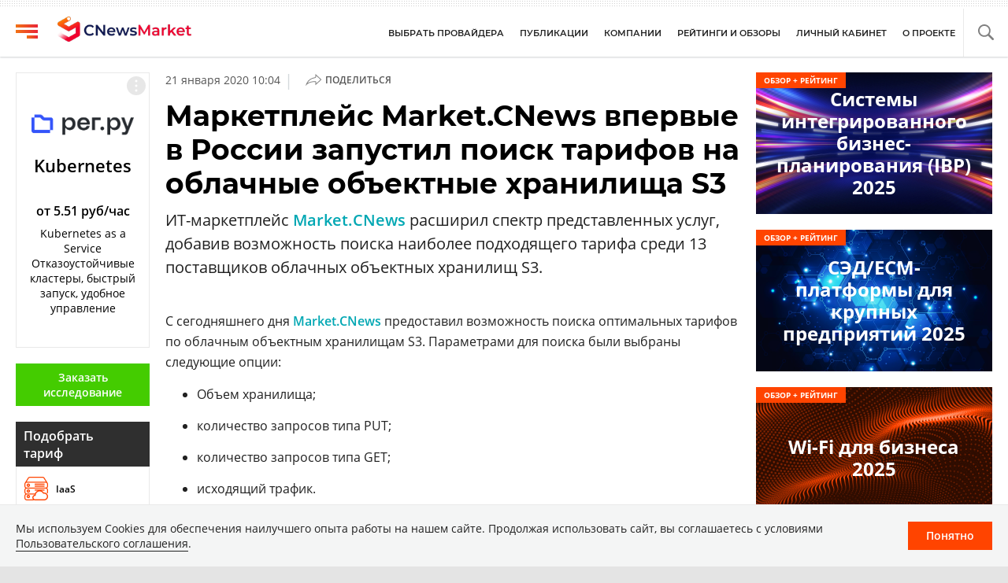

--- FILE ---
content_type: text/html; charset=UTF-8
request_url: https://market.cnews.ru/news/top/2019-12-23_marketplejs_marketcnews_vpervye
body_size: 16832
content:
<!DOCTYPE html>
<html>
    <head>
        <meta http-equiv="Content-Type" content="text/html; charset=utf-8" />
        <!--стандартный <head> из header.tpl-->
        <title>Маркетплейс Market.CNews впервые в России запустил поиск тарифов на облачные объектные хранилища S3 – CNewsMarket</title>
        <meta name="viewport" content="initial-scale=1.0">
        <meta name="google-site-verification" content="IpYX-s3dCgzxBRi08e5Tiy2TxtncllZqmfv1G8hETIM" />
        <meta name='yandex-verification' content='690343caed59772b' />
        <link rel="icon" href="/favicon.ico" sizes="48x48" >
        <link rel="icon" href="/favicon.svg" sizes="any" type="image/svg+xml">
        <link rel="apple-touch-icon" href="/apple-touch-icon.png">
        <link rel="manifest" href="/site.webmanifest">
                        <meta property="og:title" content="Маркетплейс Market.CNews впервые в России запустил поиск тарифов на облачные объектные хранилища S3" />
        <meta property="og:type" content="article" />
        <meta property="og:url" content="https://market.cnews.ru/news/top/2019-12-23_marketplejs_marketcnews_vpervye" />
        <meta property="og:image" content="https://filearchive.cnews.ru/img/market/2019/12/23/market600.jpg" />
        <meta property="og:site_name" content="CNews.ru" />
        <meta property="og:description" content="ИТ-маркетплейс Market.CNews расширил спектр представленных услуг, добавив возможность поиска наиболее подходящего тарифа среди 13 поставщиков облачных объектных хранилищ S3." />
        <meta property="fb:admins" content="100000529205873" />
        <meta property="fb:app_id" content="178689295884422" />
        <meta name="keywords" content="" />
        <meta name="description" content="ИТ-маркетплейс Market.CNews расширил спектр представленных услуг, добавив возможность поиска наиболее подходящего тарифа среди 13 поставщиков облачных объектных хранилищ S3." />
        <link rel="stylesheet" href="https://market.cnews.ru/inc/fonts/font-awesome/css/font-awesome.min.css" />
        <style>
            .company-logo {
            float: left;
            max-width: 250px;
            margin: 0 15px 15px 0;
        }
            .admin-edit-link {
                position: relative;
                display: inline-block;
            }
            .admin-edit-link a i {
                color: #778899;
                background-color:white;
            }
            .list_event_rightpart .admin-edit-link a {
                font-size: 16px;
            }
            .newstoplist_main .admin-edit-link a {
                font-size: 16px;
            }
            .review_last .admin-edit-link a {
                font-size: 16px;
            }
            .ntl-content .admin-edit-link {
                position: absolute;
                top: -20px;
                right: 0px;
            }
            .ntl-content .admin-edit-link .fa-pencil {
                padding: 10px;
            }
        </style>
        <link rel="stylesheet" href="/inc/css/style_from_main_cnews_old.css?2344" type="text/css" />
        <link href="//www.cnews.ru/inc/design2019_test/css/owl.carousel.min.css" rel="stylesheet">
        <link href="//www.cnews.ru/inc/design2019_test/css/owl.theme.default.min.css" rel="stylesheet">
        <link rel="stylesheet" href="/inc/css/style_from_main_cnews.css?6883" type="text/css" />
        <link rel="stylesheet" href="//www.cnews.ru/inc/design2019/css/flex.css" type="text/css" />
        <link rel="stylesheet" href="/inc/css/style_new.css?2322" type="text/css" />
        <link rel="stylesheet" href="/inc/css/market_article_page_style.css?9874" type="text/css" />
        <link rel="stylesheet" href="/inc/css/token-mark-block.css" type="text/css" />
        <link rel="stylesheet" href="/inc/css/fancybox.css" type="text/css" />
        <script src="/inc/js/jquery-2.2.4.min.js"></script>
        <script src="https://www.cnews.ru/inc/js/jquery.validate/jquery.validate.min.js"></script>
        <script src="https://www.cnews.ru/inc/js/jquery.validate/additional-methods.min.js" type="text/javascript"></script>
        <script src="https://www.cnews.ru/inc/js/jquery.validate/messages_ru.js" type="text/javascript"></script>
        <!--script src="https://www.cnews.ru/inc/design2019/js/recaptcha_api.js?render=explicit" async></script-->
        <script src="https://cnb.cnews.ru/inc/api.js?1568034425" type="text/javascript"  charset="utf-8"></script>
<!--        <link rel="stylesheet" href="//code.jquery.com/ui/1.12.1/themes/base/jquery-ui.css">-->
        <link rel="stylesheet" href="/inc/css/jquery-ui.css">
<!--        <script src="https://code.jquery.com/ui/1.12.1/jquery-ui.js"></script>	-->
        <script src="/inc/js/jquery-ui.js" type="text/javascript"></script>
        <!--Для взаимодействия с фильтрами на тачскринах-->
<!--        <script type="text/javascript" src="//cdnjs.cloudflare.com/ajax/libs/jqueryui-touch-punch/0.2.3/jquery.ui.touch-punch.min.js"></script>-->
        <script type="text/javascript" src="/inc/js/jquery.ui.touch-punch.min.js" type="text/javascript"></script>
		<link rel="stylesheet" href="/inc/css/style_feedback.css?6382">
		<link rel="stylesheet" href="https://www.cnews.ru/inc/css/book/external.css">
		<script src="/inc/js/feedback_script.js?1" type="text/javascript"></script>
        <link href="https://www.cnews.ru/inc/design2019/css/widgets.css?1688" rel="stylesheet"/>
        <script src="https://www.cnews.ru/inc/design2019/js/widgets.js" type="text/javascript"></script>
        <link rel="stylesheet" href="/inc/css/token_best_offers.css" type="text/css" />
        <script src="/inc/js/token.js" type="text/javascript"></script>
        <link rel="stylesheet" href="/inc/css/pdf_style.css?98796" type="text/css" />
        <link rel="stylesheet" href="https://cnb.cnews.ru/inc/banners.css">
        <!--стандартный <head> из header.tpl-->
    </head>
    <body>
                    <script type="text/javascript" src="https://cnb.cnews.ru/rotator.php?zone=456"></script>
        

        <!--стандартная шапка из header.tpl-->
        <div class="container header_container">
            <header class="header clearfix" id="header-main">
                <div id="mySidenav" class="sidenav">
                    <a class="close_mob_nav"><img src="https://static.cnews.ru/img/files/2023/07/28/close.svg" alt=""></a>
                    <div class="sidenav-links">
                        <a href="/service/" class="sl-link">Выбрать провайдера</a>
                        <a href="/articles/" class="sl-link">Публикации</a>
                        <a href="/company/" class="sl-link">Компании</a>
						<!-- <a href="/research/bpm_2020?p=menu" class="sl-link">Рейтинг BPM</a>
                        <a href="/research/crm_2020?p=menu" class="sl-link">Рейтинг CRM</a>
                        <a href="/research/sla_iaas_2020?p=menu" class="sl-link">Рейтинг SLA</a> -->
                        <a href="/research/" class="sl-link">Рейтинги и обзоры</a>
						<a href="/registration/" class="sl-link">Личный кабинет</a>
                        <a href="/articles/2020-03-17_marketcnews_prodvizhenie_uslug_itkompanij?p=market" class="sl-link">О проекте</a>
                        <a href="https://www.cnews.ru/" class="sl-link">CNews</a>
                        <a href="https://www.cnews.ru/analytics" class="sl-link">Аналитика</a>
                        <a href="https://events.cnews.ru/" class="sl-link">Конференции</a>
                        <a href="https://zoom.cnews.ru/" class="sl-link">Техника</a>
                        <a href="https://tv.cnews.ru/" class="sl-link">ТВ</a>
                        <div class="mob_slide_links">
                            <!--<a href="https://club.cnews.ru/auth/login" class="lk_mob_link">
                                <img src="//www.cnews.ru/inc/design2019/img/icons/lk-white.svg">
                                <span>Войти</span> в CNews
                            </a>-->
                            <div class="msl-col">
                                <a class="msl-col_link" href="//www.cnews.ru/about">Об издании</a>
                                <a class="msl-col_link" href="https://sites.google.com/a/erkola.ru/cnews/">Реклама</a>
                                <a class="msl-col_link" href="//www.cnews.ru/about/vacancies">Вакансии</a>
                                <a class="msl-col_link" href="//www.cnews.ru/about/contacts">Контакты</a>
                            </div>
                            <div class="msl-col">
                                <!--<a class="msl-col_link" href="https://www.facebook.com/cnewsmedia">Facebook</a>-->
                                <!--<a class="msl-col_link" href="https://twitter.com/CNewsRU_tops">Twitter</a>-->
                                <!--<a class="msl-col_link" href="https://www.youtube.com/user/cnewstv">Youtube</a>-->
                                <a class="msl-col_link" href="https://www.cnews.ru/redirect.php?9068706926abe5e512f+headermarket">Max</a><br>
                                <a class="msl-col_link" href="https://www.cnews.ru/redirect.php?39847760dd7815c3216+header">Telegram</a><br>
                                <a class="msl-col_link" href="https://www.cnews.ru/redirect.php?69983860dd77c7c06f7+header">Дзен</a><br>
                                <a class="msl-col_link" href="https://www.cnews.ru/redirect.php?78241060dd77eca1232+header">VK</a><br>
                                <a class="msl-col_link" href="https://www.cnews.ru/redirect.php?228533676bc9767eaa0+header">Rutube</a>
                            </div>
                        </div>
                    </div>
                </div>
                <a class="close_nav"><img src="https://static.cnews.ru/img/files/2023/07/28/close.svg" alt=""></a>
                <div class="desktop-sidenav">
                    <!--div class="desktop-sidenav-links">
                        <a href="/articles/" class="sl-link">Публикации</a>
                        <a href="/company" class="sl-link">Компании</a>
                        <a href="/service" class="sl-link">Услуги</a>
                        <a href="/review/sla_iaas_2020" class="sl-link">Рейтинг SLA</a>
                        <a href="/articles/2020-03-17_marketcnews_prodvizhenie_uslug_itkompanij?p=market" class="sl-link">Поставщикам ИТ-услуг</a>
                    </div-->
                    <div class="desktop-sidenav-links">
                        <a href="https://www.cnews.ru/" class="sl-link">CNews</a>
                        <a href="https://www.cnews.ru/analytics" class="sl-link">Аналитика</a>
                        <a href="https://events.cnews.ru/" class="sl-link">Конференции</a>
                        <a href="https://zoom.cnews.ru/" class="sl-link">Техника</a>
                        <a href="https://tv.cnews.ru/" class="sl-link">ТВ</a>
                    </div>
                </div>
                <p class="news_line_divider"></p>
                <span class="open_mob_nav"><img src="https://static.cnews.ru/img/files/2023/07/28/burger.svg" alt=""></span>
                <div class="section_logo">
                    <span class="open_nav"><img src="https://static.cnews.ru/img/files/2023/07/28/burger.svg" alt=""></span>

					<!--div class='cnews_second'>
						<div class='stop'><a href='//club.cnews.ru/' target='_blank'>ВХОД</a> | <a href='//club.cnews.ru/join.php' target='_blank'>РЕГИСТРАЦИЯ</a></div>
						<div class='smiddle'>
							<a href='//www.cnews.ru/news/' target='_blank'>НОВОСТИ</a> |
							<a href='//www.cnews.ru/analytics/' target='_blank'>АНАЛИТИКА</a> |
							<a href='//events.cnews.ru' target='_blank'>КОНФЕРЕНЦИИ</a> |
							<a href='//www.cnews.ru/mag/' target='_blank'>ЖУРНАЛ</a> |
							<a href='//zoom.cnews.ru/' target='_blank'>ТЕХНИКА</a> |
							<a href='//tv.cnews.ru/' target='_blank'>ТВ</a>
						</div>
						<div class='sbottom'>
							<a href='https://twitter.com/CNewsRU_tops' target='_blank'>Twitter (topnews)</a>
							<a href='https://www.facebook.com/cnewsmedia' target='_blank'>Facebook</a>
						</div>
					</div>
                <script>
					$("#menu_opener").click(function () {
						$(".header_container").addClass("menu_opened");
						$(".cnews_first").fadeOut(200, function () {
						$(".cnews_second").fadeIn(600);
					});
					});
					jQuery(window).scroll(function () {
						if ($(window).width() < 1180) {
							$('.top').css('left', - $(window).scrollLeft());
						} else {
							$('.top').css('left', '');
						}
					});
				</script-->
                    <a href="/" class="logo">
                        <img src="https://static.cnews.ru/img/files/2023/07/28/logomarket.png" alt="">
                    </a>
                </div>
                <nav class="main_menu">
                    <ul class="nav_main">
                        <li class="nav-item nav-item-dropdown"><a href="/service" class="nav-link" >Выбрать провайдера</a>
                            <ul class="nav-item-dropdown-content service-dropdown-menu">
                                <li>Выбрать провайдера:</li>
                                                                                                            <li>IaaS                                            <ul class="nav-item-under-list">
                                                                                                    <li><a class="sl-link" href="/service/iaas">IaaS</a></li>
                                                                                                    <li><a class="sl-link" href="/service/iaas_fz152">IaaS ФЗ-152</a></li>
                                                                                                    <li><a class="sl-link" href="/service/vpsvds">VPSVDS</a></li>
                                                                                                    <li><a class="sl-link" href="/service/dedicated">Dedicated</a></li>
                                                                                                    <li><a class="sl-link" href="/service/s3_obektnoe_hranilishche">S3 Объектное хранилище</a></li>
                                                                                                    <li><a class="sl-link" href="/service/draas">DRaaS</a></li>
                                                                                                    <li><a class="sl-link" href="/service/vdi">VDI</a></li>
                                                                                                    <li><a class="sl-link" href="/service/gpu_cloud">GPU Cloud</a></li>
                                                                                                    <li><a class="sl-link" href="/service/hosting">Хостинг</a></li>
                                                                                                    <li><a class="sl-link" href="/service/baas">BaaS</a></li>
                                                                                            </ul>
                                        </li>
                                                                            <li>SaaS                                            <ul class="nav-item-under-list">
                                                                                                    <li><a class="sl-link" href="/service/itbezopasnost">ИТ-безопасность</a></li>
                                                                                                    <li><a class="sl-link" href="/service/crm">CRM</a></li>
                                                                                                    <li><a class="sl-link" href="/service/hrm">HRM</a></li>
                                                                                                    <li><a class="sl-link" href="/service/bpm">BPM</a></li>
                                                                                                    <li><a class="sl-link" href="/service/rpa">RPA</a></li>
                                                                                                    <li><a class="sl-link" href="/service/erp">ERP</a></li>
                                                                                                    <li><a class="sl-link" href="/service/sed">СЭД</a></li>
                                                                                                    <li><a class="sl-link" href="/service/ibp">IBP</a></li>
                                                                                                    <li><a class="sl-link" href="/service/cms">CMS</a></li>
                                                                                                    <li><a class="sl-link" href="/service/bi">BI</a></li>
                                                                                                    <li><a class="sl-link" href="/service/kedo">КЭДО</a></li>
                                                                                                    <li><a class="sl-link" href="/service/lowcode">Low-code</a></li>
                                                                                            </ul>
                                        </li>
                                                                            <li>PaaS                                            <ul class="nav-item-under-list">
                                                                                                    <li><a class="sl-link" href="/service/kubernetes">Kubernetes</a></li>
                                                                                                    <li><a class="sl-link" href="/service/dbaas">DBaaS</a></li>
                                                                                            </ul>
                                        </li>
                                                                            <li>Интернет-сервисы                                            <ul class="nav-item-under-list">
                                                                                                    <li><a class="sl-link" href="/service/vpn">VPN</a></li>
                                                                                                    <li><a class="sl-link" href="/service/onlajnkassa">Онлайн-касса</a></li>
                                                                                                    <li><a class="sl-link" href="/service/korporativnyj_portal">Корпоративный портал</a></li>
                                                                                                    <li><a class="sl-link" href="/service/avtoposting_smm">Автопостинг SMM</a></li>
                                                                                                    <li><a class="sl-link" href="/service/konstruktor_sajtov">Конструктор сайтов</a></li>
                                                                                                    <li><a class="sl-link" href="/service/emailrassylki">Email-рассылки</a></li>
                                                                                                    <li><a class="sl-link" href="/service/onlajnbuhgalteriya">Онлайн-бухгалтерия</a></li>
                                                                                            </ul>
                                        </li>
                                                                            <li>Коммуникации                                            <ul class="nav-item-under-list">
                                                                                                    <li><a class="sl-link" href="/service/iptelefoniya">IP-телефония</a></li>
                                                                                                    <li><a class="sl-link" href="/service/vks">ВКС</a></li>
                                                                                                    <li><a class="sl-link" href="/service/korporativnye_messendzhery">Корпоративные мессенджеры</a></li>
                                                                                                    <li><a class="sl-link" href="/service/chat_desk">Chat Desk</a></li>
                                                                                            </ul>
                                        </li>
                                                                            <li>Другие ИТ-услуги                                            <ul class="nav-item-under-list">
                                                                                                    <li><a class="sl-link" href="/service/colocation">Colocation</a></li>
                                                                                                    <li><a class="sl-link" href="/service/itsm">ITSM</a></li>
                                                                                                    <li><a class="sl-link" href="/service/service_desk">Service Desk</a></li>
                                                                                                    <li><a class="sl-link" href="/service/cdn">CDN</a></li>
                                                                                                    <li><a class="sl-link" href="/service/operatsionnye_sistemy">Операционные системы</a></li>
                                                                                            </ul>
                                        </li>
                                                                                                </ul>
                        </li>
                        <li class="nav-item"><a href="/articles/" class="nav-link" >Публикации</a></li>
                        <li class="nav-item"><a href="/company" class="nav-link" >Компании</a></li>

                        <li class="nav-item"><a href="/research" class="nav-link" >Рейтинги и обзоры</a></li>
                        <!--li class="nav-item"><a href="/research/sla_iaas_2020?p=menu" class="nav-link" >Рейтинг SLA</a></li-->
						<li class="nav-item"><a href="/registration" class="nav-link" >Личный кабинет</a></li>
						<li class="nav-item"><a href="/articles/2020-03-17_marketcnews_prodvizhenie_uslug_itkompanij?p=market" class="nav-link" >О проекте</a></li>
                    </ul>
                    <ul class="nav_right">
                        <li class="search-link"><a href="#site_search_bar" role="button"><img src="//www.cnews.ru/inc/design2019/img/icons/search.svg" alt=""></a></li>
                    </ul>

                    <form class="site_search_bar hide" action="/search" method="get" id="site_search_bar">
                        <input class="ssb-search" type="search" id="site-search" name="search" placeholder="Поиск по сайту...">
                        <button type="submit" class="btn search_btn">Найти</button>
                        <a href="#site_search_bar" role="button">
                            <img class="close-search-bar" src="//www.cnews.ru/inc/design2019/img/icons/close.svg" alt="">
                        </a>
                    </form>
                </nav>
            </header>
        </div>
        <!--стандартная шапка из header.tpl-->

<div id="mob_slide">
    <section class="section_topnews section-topnews-article">

<!--        <div class="d-flex flex-row flex-wrap article-ie-fix">-->
        <!--<p class="smn-toggle">Разделы <img src="//www.cnews.ru/inc/design2019/img/icons/caret-down.png" alt=""></p>-->			<div class="container market-article-page">
				<div class="d-grid">
					<div class="left_side market_choose_tariff_left_side_block mb-auto" id="left_side">
						<div class="left_side_mobile_wrapper">
																																								<div class="mainnews_item best-offer-item tm tm1">
										<a class="mni-overlay" target="_blank" href="/tariff/set_goto/134242"></a>
										<div class="bo-logo d-flex flex-column">
											<img src="https://filearchive.cnews.ru/img/market/company/logo/69317db6879be.png" class="bo-image" alt="">
										</div>
										<div class="bo-text d-flex flex-column">
											<p class="bo-heading">Kubernetes</p>
											<p class="bo-price">
																						    от 5.51 руб/час																						</p>
											<p class="bo-desc">Kubernetes as a Service</p>
											<p class="bo-desc">Отказоустойчивые кластеры, быстрый запуск, удобное управление</p>
										</div>
										                    						<div class="banner-token">
												<div class="banner-token-overlay"></div>
												<div class="banner-token-points">
													<svg width="8" height="20" viewBox="0 0 8 20" fill="white" xmlns="http://www.w3.org/2000/svg"><circle cx="4" cy="4" r="1.5"></circle><circle cx="4" cy="10" r="1.5"></circle><circle cx="4" cy="16" r="1.5"></circle></svg>
												</div>
											</div>
                    						<div class="token-info" style="display: none;">
                        						<button class="token-info-close"><span></span></button>
                        						<div class="token-info-data">
                            						<div class="">
                               							<p class="token-number"><span>erid:2W5zFJ7Pqya</span></p>
                            						</div>
													                            						<div class="">
                                						<p class="adv_comp_name">Рекламодатель: <span>ООО РЕГ.РУ</span></p>
                            						</div>
																										                            						<div class="">
                                						<p class="adv_inn">ИНН/ОГРН: <span>7733568767/1067746613494</span></p>
                            						</div>
																										                            						<div class="">Сайт: <a href="https://reg.ru" target="_blank">https://reg.ru</a>
                            						</div>
													                        						</div>
                    						</div>
																			</div>
																																							<div class="choose-tariff-menu">
																																													<ul class="choose-tariff choose-tariff-mail-list">
											<li class="ul-title">Подобрать тариф</li>
																		<li>
										<a href="/service/iaas">
											<img src="https://filearchive.cnews.ru/img/market/service/logo/5fe9ebfaa5c5d.png" class="service-icon" alt="IaaS">
											<span>IaaS</span>
										</a>
									</li>
																																			<li>
										<a href="/service/iaas_fz152">
											<img src="https://filearchive.cnews.ru/img/market/service/logo/64df217bf11be.png" class="service-icon" alt="IaaS ФЗ-152">
											<span>IaaS ФЗ-152</span>
										</a>
									</li>
																																			<li>
										<a href="/service/vpsvds">
											<img src="https://filearchive.cnews.ru/img/market/service/logo/5fe9ec0ecdad5.png" class="service-icon" alt="VPSVDS">
											<span>VPSVDS</span>
										</a>
									</li>
																																			<li>
										<a href="/service/dedicated">
											<img src="https://filearchive.cnews.ru/img/market/service/logo/67b83568bf0a2.png" class="service-icon" alt="Dedicated">
											<span>Dedicated</span>
										</a>
									</li>
																																															</ul>
																																															<ul class="best-offer-list">
														<li class="best-offer-mob">
															<div class="mainnews_item best-offer-item">
																<a class="mni-overlay" target="_blank" href="/tariff/set_goto/146990"></a>
																<div class="bo-logo d-flex flex-column">
																	<img src="https://filearchive.cnews.ru/img/market/company/logo/69317fadf2c0f.png" class="bo-image" alt="">
																</div>
																<div class="bo-text d-flex flex-column">
																	<p class="bo-heading">Kubernetes</p>
																	<p class="bo-price">																	    от 5.51 руб/час																	</p>
																	<p class="bo-desc">Kubernetes as a Service</p>
																	<p class="bo-desc">Отказоустойчивые кластеры, быстрый запуск, удобное управление</p>
																</div>
																															</div>
														</li>
													</ul>
																																											<ul class="choose-tariff ">
											<li class="ul-title">Подобрать тариф</li>
																		<li>
										<a href="/service/s3_obektnoe_hranilishche">
											<img src="https://filearchive.cnews.ru/img/market/service/logo/5fe9ec361a1e4.png" class="service-icon" alt="S3 Объектное хранилище">
											<span>S3 Объектное хранилище</span>
										</a>
									</li>
																																			<li>
										<a href="/service/draas">
											<img src="https://filearchive.cnews.ru/img/market/service/logo/6049ed8c2bd28.png" class="service-icon" alt="DRaaS">
											<span>DRaaS</span>
										</a>
									</li>
																																			<li>
										<a href="/service/vdi">
											<img src="https://filearchive.cnews.ru/img/market/service/logo/60ee9140113cc.png" class="service-icon" alt="VDI">
											<span>VDI</span>
										</a>
									</li>
																																			<li>
										<a href="/service/gpu_cloud">
											<img src="https://filearchive.cnews.ru/img/market/service/logo/6308bc15aa58c.png" class="service-icon" alt="GPU Cloud">
											<span>GPU Cloud</span>
										</a>
									</li>
																																															</ul>
																																										<ul class="choose-tariff ">
											<li class="ul-title">Подобрать тариф</li>
																		<li>
										<a href="/service/hosting">
											<img src="https://filearchive.cnews.ru/img/market/service/logo/6336f185c1fce.png" class="service-icon" alt="Хостинг">
											<span>Хостинг</span>
										</a>
									</li>
																																			<li>
										<a href="/service/baas">
											<img src="https://filearchive.cnews.ru/img/market/service/logo/61a5d240c56b8.png" class="service-icon" alt="BaaS">
											<span>BaaS</span>
										</a>
									</li>
																																			<li>
										<a href="/service/itbezopasnost">
											<img src="https://filearchive.cnews.ru/img/market/service/logo/5fe9ec26a1efd.png" class="service-icon" alt="ИТ-безопасность">
											<span>ИТ-безопасность</span>
										</a>
									</li>
																																			<li>
										<a href="/service/crm">
											<img src="https://filearchive.cnews.ru/img/market/service/logo/67b5c59be5364.png" class="service-icon" alt="CRM">
											<span>CRM</span>
										</a>
									</li>
																																															</ul>
																																										<ul class="choose-tariff ">
											<li class="ul-title">Подобрать тариф</li>
																		<li>
										<a href="/service/hrm">
											<img src="https://filearchive.cnews.ru/img/market/service/logo/62e0e62071b2c.png" class="service-icon" alt="HRM">
											<span>HRM</span>
										</a>
									</li>
																																			<li>
										<a href="/service/bpm">
											<img src="https://filearchive.cnews.ru/img/market/service/logo/67b5c2311a344.png" class="service-icon" alt="BPM">
											<span>BPM</span>
										</a>
									</li>
																																			<li>
										<a href="/service/rpa">
											<img src="https://filearchive.cnews.ru/img/market/service/logo/5fe9ec5269ffa.png" class="service-icon" alt="RPA">
											<span>RPA</span>
										</a>
									</li>
																																			<li>
										<a href="/service/erp">
											<img src="https://filearchive.cnews.ru/img/market/service/logo/604a2b8b76348.png" class="service-icon" alt="ERP">
											<span>ERP</span>
										</a>
									</li>
																																															</ul>
																																										<ul class="choose-tariff ">
											<li class="ul-title">Подобрать тариф</li>
																		<li>
										<a href="/service/sed">
											<img src="https://filearchive.cnews.ru/img/market/service/logo/60b5eaddead7c.png" class="service-icon" alt="СЭД">
											<span>СЭД</span>
										</a>
									</li>
																																			<li>
										<a href="/service/ibp">
											<img src="https://filearchive.cnews.ru/img/market/service/logo/654b785c1cd3b.png" class="service-icon" alt="IBP">
											<span>IBP</span>
										</a>
									</li>
																																			<li>
										<a href="/service/cms">
											<img src="https://filearchive.cnews.ru/img/market/service/logo/63be637d52506.png" class="service-icon" alt="CMS">
											<span>CMS</span>
										</a>
									</li>
																																			<li>
										<a href="/service/bi">
											<img src="https://filearchive.cnews.ru/img/market/service/logo/6244558f4e5c9.png" class="service-icon" alt="BI">
											<span>BI</span>
										</a>
									</li>
																																															</ul>
																																										<ul class="choose-tariff ">
											<li class="ul-title">Подобрать тариф</li>
																		<li>
										<a href="/service/kedo">
											<img src="https://filearchive.cnews.ru/img/market/service/logo/67b8662592239.png" class="service-icon" alt="КЭДО">
											<span>КЭДО</span>
										</a>
									</li>
																																			<li>
										<a href="/service/lowcode">
											<img src="https://filearchive.cnews.ru/img/market/service/logo/62b9a7838ee00.png" class="service-icon" alt="Low-code">
											<span>Low-code</span>
										</a>
									</li>
																																			<li>
										<a href="/service/kubernetes">
											<img src="https://filearchive.cnews.ru/img/market/service/logo/61545bcbb4501.png" class="service-icon" alt="Kubernetes">
											<span>Kubernetes</span>
										</a>
									</li>
																																			<li>
										<a href="/service/dbaas">
											<img src="https://filearchive.cnews.ru/img/market/service/logo/610a61599170e.png" class="service-icon" alt="DBaaS">
											<span>DBaaS</span>
										</a>
									</li>
																																															</ul>
																																										<ul class="choose-tariff ">
											<li class="ul-title">Подобрать тариф</li>
																		<li>
										<a href="/service/vpn">
											<img src="https://filearchive.cnews.ru/img/market/service/logo/63bed1fd11094.png" class="service-icon" alt="VPN">
											<span>VPN</span>
										</a>
									</li>
																																			<li>
										<a href="/service/onlajnkassa">
											<img src="https://filearchive.cnews.ru/img/market/service/logo/635b837fb2c64.png" class="service-icon" alt="Онлайн-касса">
											<span>Онлайн-касса</span>
										</a>
									</li>
																																			<li>
										<a href="/service/korporativnyj_portal">
											<img src="https://filearchive.cnews.ru/img/market/service/logo/67ebe4f0709c3.png" class="service-icon" alt="Корпоративный портал">
											<span>Корпоративный портал</span>
										</a>
									</li>
																																			<li>
										<a href="/service/avtoposting_smm">
											<img src="https://filearchive.cnews.ru/img/market/service/logo/6272519309dea.png" class="service-icon" alt="Автопостинг SMM">
											<span>Автопостинг SMM</span>
										</a>
									</li>
																																															</ul>
																																										<ul class="choose-tariff ">
											<li class="ul-title">Подобрать тариф</li>
																		<li>
										<a href="/service/konstruktor_sajtov">
											<img src="https://filearchive.cnews.ru/img/market/service/logo/6221bc4291796.png" class="service-icon" alt="Конструктор сайтов">
											<span>Конструктор сайтов</span>
										</a>
									</li>
																																			<li>
										<a href="/service/emailrassylki">
											<img src="https://filearchive.cnews.ru/img/market/service/logo/617f9c5b3472d.png" class="service-icon" alt="Email-рассылки">
											<span>Email-рассылки</span>
										</a>
									</li>
																																			<li>
										<a href="/service/onlajnbuhgalteriya">
											<img src="https://filearchive.cnews.ru/img/market/service/logo/612351c9abe3b.png" class="service-icon" alt="Онлайн-бухгалтерия">
											<span>Онлайн-бухгалтерия</span>
										</a>
									</li>
																																			<li>
										<a href="/service/iptelefoniya">
											<img src="https://filearchive.cnews.ru/img/market/service/logo/603fa65c882c5.png" class="service-icon" alt="IP-телефония">
											<span>IP-телефония</span>
										</a>
									</li>
																																															</ul>
																																										<ul class="choose-tariff ">
											<li class="ul-title">Подобрать тариф</li>
																		<li>
										<a href="/service/vks">
											<img src="https://filearchive.cnews.ru/img/market/service/logo/62986ce40f467.png" class="service-icon" alt="ВКС">
											<span>ВКС</span>
										</a>
									</li>
																																			<li>
										<a href="/service/korporativnye_messendzhery">
											<img src="https://filearchive.cnews.ru/img/market/service/logo/637dc6467562a.png" class="service-icon" alt="Корпоративные мессенджеры">
											<span>Корпоративные мессенджеры</span>
										</a>
									</li>
																																			<li>
										<a href="/service/chat_desk">
											<img src="https://filearchive.cnews.ru/img/market/service/logo/61dc384147e1e.png" class="service-icon" alt="Chat Desk">
											<span>Chat Desk</span>
										</a>
									</li>
																																			<li>
										<a href="/service/colocation">
											<img src="https://filearchive.cnews.ru/img/market/service/logo/5fe9ebb0214c0.png" class="service-icon" alt="Colocation">
											<span>Colocation</span>
										</a>
									</li>
																																															</ul>
																																										<ul class="choose-tariff ">
											<li class="ul-title">Подобрать тариф</li>
																		<li>
										<a href="/service/itsm">
											<img src="https://filearchive.cnews.ru/img/market/service/logo/62177bd758c22.png" class="service-icon" alt="ITSM">
											<span>ITSM</span>
										</a>
									</li>
																																			<li>
										<a href="/service/service_desk">
											<img src="https://filearchive.cnews.ru/img/market/service/logo/61dd852a3f32a.png" class="service-icon" alt="Service Desk">
											<span>Service Desk</span>
										</a>
									</li>
																																			<li>
										<a href="/service/cdn">
											<img src="https://filearchive.cnews.ru/img/market/service/logo/63ff50964bf90.png" class="service-icon" alt="CDN">
											<span>CDN</span>
										</a>
									</li>
																																			<li>
										<a href="/service/operatsionnye_sistemy">
											<img src="https://filearchive.cnews.ru/img/market/service/logo/64df20f4f0ab2.png" class="service-icon" alt="Операционные системы">
											<span>Операционные системы</span>
										</a>
									</li>
																									</ul>
							</div>
																																																																															<div class="mainnews_item best-offer-item tm tm2">
										<a class="mni-overlay" target="_blank" href="/tariff/set_goto/146990"></a>
										<div class="bo-logo d-flex flex-column">
											<img src="https://filearchive.cnews.ru/img/market/company/logo/69317fadf2c0f.png" class="bo-image" alt="">
										</div>
										<div class="bo-text d-flex flex-column">
											<p class="bo-heading">Kubernetes</p>
											<p class="bo-price">											    от 5.51 руб/час											</p>
											<p class="bo-desc">Kubernetes as a Service</p>
											<p class="bo-desc">Отказоустойчивые кластеры, быстрый запуск, удобное управление</p>
										</div>
																			</div>
																					</div>
					</div>
<script>
	$(document).ready(function() {
		var arr = [];
		var el = document.getElementsByClassName('tm1');
		var limit = 1;
		var max_rnd = limit;


		if (limit > el.length) {
		    limit = el.length;
		} else {
		    max_rnd = el.length;
		}


		for (var i = 0; i < limit; i++) {
		    var rnd = Math.floor(Math.random() * (max_rnd));

		    if (arr.indexOf(rnd) != -1) {
		        var j = max_rnd - 2;
		        while (arr.indexOf(j) != -1) {
		            j--;
		        }
		        rnd = j;
		    }
		    
		    arr.push(rnd);
		    el[rnd].classList.add('tm-left-show');
		}

		var arr = [];
		var el = document.getElementsByClassName('tm2');
		var limit = 1;
		var max_rnd = limit;


		if (limit > el.length) {
		    limit = el.length;
		} else {
		    max_rnd = el.length;
		}


		for (var i = 0; i < limit; i++) {
		    var rnd = Math.floor(Math.random() * (max_rnd));

		    if (arr.indexOf(rnd) != -1) {
		        var j = max_rnd - 2;
		        while (arr.indexOf(j) != -1) {
		            j--;
		        }
		        rnd = j;
		    }

		    arr.push(rnd);
		    el[rnd].classList.add('tm-left-show');
		}


	    if (parseInt($('#left_side').outerHeight()) < parseInt($('.news_container').outerHeight())) {
	        //console.log(parseInt($('#left_side').outerHeight()) < parseInt($('.news_container').outerHeight()));
	        //console.log($('#left_side').outerHeight());
	        //console.log('nc: '+$('.news_container').outerHeight());
	        let el = document.getElementsByClassName('tm');
	        let limit = el.length;

	        for (var i = 0; i < limit; i++) {
	            if (parseInt($('#left_side').outerHeight()) < parseInt($('.news_container').outerHeight())) {
	                el[i].classList.add('tm-left-show');
	            }
	        }
	    }

	    // Вывод кнопки после первого видимого блока
	    let firstVisibleElement = document.querySelector('.tm-left-show')

	    if (firstVisibleElement) {
	        firstVisibleElement.insertAdjacentHTML('afterend', `<div class="leftside__btnresearch"><a href="/review/analysis" class="btn" target="_blank">Заказать<br>исследование</a></div>`);
	    }
	});
</script>            <article class="news_container">
                <div class="article_date">
                    <time class="article-date-desktop">21 Января 2020 10:04</time>
                    <time class="article-date-mobile">21 Янв 2020 10:04</time>
		    			<span class="views_count with-divider" id="show-502584" data-show-id="502584" data-show-type="news" data-show-any="true"></span>
			                    <span class="date-divider">|</span>
                    <!-- <span>
                                            </span> -->
                    <span>
                        	
                    </span>
                    <div class="share-container">
                        <div class="article-btn">
                            <img src="https://filearchive.cnews.ru/img/cnews/2021/02/03/path7204.svg" alt="">Поделиться
                        </div>
                        <ul class="share-list"></ul>
                    </div>
                </div>
                <h1>Маркетплейс Market.CNews впервые в России запустил поиск тарифов на облачные объектные хранилища S3</h1>
                                <div class="article-menu_base">
                                                
                        <a href="https://soft.cnews.ru">ПО</a>
                            
                                                
                        <a href="https://safe.cnews.ru">Безопасность</a>
                            
                                                
                        <a href="https://biz.cnews.ru">Бизнес</a>
                            
                                                
                        <a href="https://telecom.cnews.ru">Телеком</a>
                            
                                                
                        <a href="https://internet.cnews.ru">Интернет</a>
                            
                                                
                        <a href="https://corp.cnews.ru">Цифровизация</a>
                            
                                                
                        <a href="https://banks.cnews.ru">ИТ в банках</a>
                            
                                                
                        <a href="https://gov.cnews.ru">ИТ в госсекторе</a>
                            
                                                
                        <a href="https://retail.cnews.ru">Ритейл</a>
                            
                                                
                        <a href="https://zoom.cnews.ru">Техника</a>
                            
                                            <b>    
                        <a href="https://market.cnews.ru">Маркет</a>
                        </b>    
                        
                </div>
                                    <b class="Anonce">
                        <p>ИТ-маркетплейс <a href="https://market.cnews.ru/?p=article" target="_blank">Market.CNews</a> расширил спектр представленных услуг, добавив возможность поиска наиболее подходящего тарифа среди 13 поставщиков облачных объектных хранилищ S3.</p>                    </b>
                

                <aside class="NewsBodyLeftInclude">
                    <div class="banner">
                                                    <script type="text/javascript" src="https://cnb.cnews.ru/rotator.php?zone=413"></script>
                                            </div>

                </aside>

                							<p>С сегодняшнего дня <a href="https://market.cnews.ru/?p=article" target="_blank" rel="noreferrer noopener">Market.CNews</a> предоставил возможность поиска оптимальных тарифов по облачным объектным хранилищам S3. Параметрами для поиска были выбраны следующие опции:
</p>

<ul><li>Объем хранилища;</li>
</ul>

<ul><li>количество запросов типа PUT;</li>
</ul>

<ul><li>количество запросов типа GET;</li>
</ul>

<ul><li>исходящий трафик.</li>
</ul>

<p>Помимо вышеуказанных опций, цена на тариф может зависеть от количества хранимых объектов. Несмотря на то, что у большинства <a href="https://www.cnews.ru/book/%D0%A0%D0%BE%D1%81%D1%81%D0%B8%D1%8F_-_%D0%A0%D0%A4_-_%D0%A0%D0%BE%D1%81%D1%81%D0%B8%D0%B9%D1%81%D0%BA%D0%B0%D1%8F_%D1%84%D0%B5%D0%B4%D0%B5%D1%80%D0%B0%D1%86%D0%B8%D1%8F" class="book-link">российских</a> поставщиков количество объектов не влияет на стоимость тарифа, компания <a href="https://www.cnews.ru/book/Amazon_Web_Services_-_AWS_-_Amazon_Cloud" class="book-link">Amazon Web Services</a>, например, берет ежемесячную плату за каждую тысячу объектов, и ИТ-маркетплейс <a href="https://market.cnews.ru/?p=article" target="_blank" rel="noreferrer noopener">Market.CNews</a> учитывает это.
</p>
<div class="img-block"><div class="img-src"><p class="popup_img"><a href="https://filearchive.cnews.ru/img/market/2019/12/23/market600.jpg" class="popup_img"><noindex><nofollow><img  src="https://filearchive.cnews.ru/img/market/2019/12/23/market600.jpg" alt="market600.jpg" width = "500"></nofollow></noindex></a></p><div class="img-src-desc">Фото: <a href="https://ru.depositphotos.com/8043517/stock-photo-data-cloud.html" target="_blank" class="img-src-href" rel="noreferrer noopener nofollow">ru.depositphotos.com</a></div>
</div>
<div class="img-desc"><a href="https://www.cnews.ru/book/CNews_-_CNewsMarket_-_%D0%98%D0%A2-%D0%BC%D0%B0%D1%80%D0%BA%D0%B5%D1%82%D0%BF%D0%BB%D0%B5%D0%B9%D1%81" class="book-link">Market.CNews</a> предоставил возможность поиска оптимальных тарифов по облачным объектным хранилищам S3</div>
</div>

<p>В настоящий момент в <a href="https://market.cnews.ru/?p=article" target="_blank" rel="noreferrer noopener">ИТ-маркетплейсе</a> представлено более 60 тарифов от 13 поставщиков — компаний, специализирующихся на предоставлении облачных услуг. Зачастую <a href="https://www.cnews.ru/book/OSD_-_Object_Storage_Device_-_%D0%9E%D0%B1%D1%8A%D0%B5%D0%BA%D1%82%D0%BD%D0%BE-%D0%BE%D1%80%D0%B8%D0%B5%D0%BD%D1%82%D0%B8%D1%80%D0%BE%D0%B2%D0%B0%D0%BD%D0%BD%D1%8B%D0%B5_%D1%85%D1%80%D0%B0%D0%BD%D0%B8%D0%BB%D0%B8%D1%89%D0%B0_%D0%B4%D0%B0%D0%BD%D0%BD%D1%8B%D1%85_-_%D0%9E%D0%B1%D1%8A%D0%B5%D0%BA%D1%82%D0%BD%D0%BE%D0%B5_%D1%85%D1%80%D0%B0%D0%BD%D0%B8%D0%BB%D0%B8%D1%89%D0%B5" class="book-link">объектное хранилище</a> является дополнением к <a href="https://www.cnews.ru/book/Cloud_Computing_-_Cloud_Solutions_-_%D0%9E%D0%B1%D0%BB%D0%B0%D1%87%D0%BD%D1%8B%D0%B5_%D1%82%D0%B5%D1%85%D0%BD%D0%BE%D0%BB%D0%BE%D0%B3%D0%B8%D0%B8_-_%D0%9E%D0%B1%D0%BB%D0%B0%D1%87%D0%BD%D1%8B%D0%B5_%D0%B2%D1%8B%D1%87%D0%B8%D1%81%D0%BB%D0%B5%D0%BD%D0%B8%D1%8F_-_%D0%9E%D0%B1%D0%BB%D0%B0%D1%87%D0%BD%D0%B0%D1%8F_%D0%B8%D0%BD%D1%84%D1%80%D0%B0%D1%81%D1%82%D1%80%D1%83%D0%BA%D1%82%D1%83%D1%80%D0%B0_-_%D0%9E%D0%B1%D0%BB%D0%B0%D1%87%D0%BD%D0%B0%D1%8F_%D1%82%D1%80%D0%B0%D0%BD%D1%81%D1%84%D0%BE%D1%80%D0%BC%D0%B0%D1%86%D0%B8%D1%8F_-_%D0%9A%D0%BB%D0%B0%D1%83%D0%B4%D0%B8%D1%84%D0%B8%D0%BA%D0%B0%D1%86%D0%B8%D1%8F_-_Cloudification" class="book-link">облачной</a> инфраструктуре IaaS, поэтому компании-заказчики получили возможность наиболее полно оценить стоимость необходимых им ИТ-услуг.
</p>

<p>ИТ-маркетплейс <a href="https://market.cnews.ru/?p=article" target="_blank" rel="noreferrer noopener">Market.CNews</a> <a href="https://market.cnews.ru/news/top/2019-09-25_cnews_zapustil_pervyj_v_rossii" target="_blank" rel="noreferrer noopener">начал</a> свою работу 17 сентября 2019 г. Первыми услугами, представленными в проекте, стали <a href="https://www.cnews.ru/book/IaaS_-_Infrastructure-as-a-Service_-_%D0%98%D0%BD%D1%84%D1%80%D0%B0%D1%81%D1%82%D1%80%D1%83%D0%BA%D1%82%D1%83%D1%80%D0%B0_%D0%BA%D0%B0%D0%BA_%D1%83%D1%81%D0%BB%D1%83%D0%B3%D0%B0_-_%D0%BE%D0%B1%D0%BB%D0%B0%D1%87%D0%BD%D0%B0%D1%8F_%D0%B8%D0%BD%D1%84%D1%80%D0%B0%D1%81%D1%82%D1%80%D1%83%D0%BA%D1%82%D1%83%D1%80%D0%B0_-_%D0%BE%D0%B1%D0%BB%D0%B0%D1%87%D0%BD%D1%8B%D0%B9_%D0%B4%D0%B0%D1%82%D0%B0-%D1%86%D0%B5%D0%BD%D1%82%D1%80_%D0%A6%D0%9E%D0%94_" class="book-link">IaaS</a>, <a href="https://www.cnews.ru/book/VPS_-_Virtual_Private_Server_-_VDS_-_Virtual_Dedicated_Server_-_%D0%92%D0%B8%D1%80%D1%82%D1%83%D0%B0%D0%BB%D1%8C%D0%BD%D1%8B%D0%B9_%D0%B2%D1%8B%D0%B4%D0%B5%D0%BB%D0%B5%D0%BD%D0%BD%D1%8B%D0%B9_%D1%81%D0%B5%D1%80%D0%B2%D0%B5%D1%80_-_%D0%9E%D0%B1%D0%BB%D0%B0%D1%87%D0%BD%D1%8B%D0%B9_%D1%81%D0%B5%D1%80%D0%B2%D0%B5%D1%80" class="book-link">VPS/VDS</a> и <a href="https://www.cnews.ru/book/Dedicated_server_-_%D0%92%D1%8B%D0%B4%D0%B5%D0%BB%D0%B5%D0%BD%D0%BD%D1%8B%D0%B9_%D1%81%D0%B5%D1%80%D0%B2%D0%B5%D1%80_-_%D0%B0%D1%80%D0%B5%D0%BD%D0%B4%D0%B0_%D0%B2%D1%8B%D0%B4%D0%B5%D0%BB%D0%B5%D0%BD%D0%BD%D0%BE%D0%B3%D0%BE_%D1%81%D0%B5%D1%80%D0%B2%D0%B5%D1%80%D0%B0_-_%D0%B0%D1%80%D0%B5%D0%BD%D0%B4%D0%B0_%D1%84%D0%B8%D0%B7%D0%B8%D1%87%D0%B5%D1%81%D0%BA%D0%B8%D1%85_%D1%81%D0%B5%D1%80%D0%B2%D0%B5%D1%80%D0%BE%D0%B2" class="book-link">Dedicated</a>. В октябре <a href="https://market.cnews.ru/news/top/2019-10-17_marketplejs_marketcnews_vpervye" target="_blank" rel="noreferrer noopener">был запущен</a> поиск поставщиков <a href="https://www.cnews.ru/book/Colocation_-_%D0%9A%D0%BE%D0%BB%D0%BE%D0%BA%D0%B0%D1%86%D0%B8%D1%8F_-_%D0%9A%D0%BE%D0%BB%D0%BE%D0%BA%D0%B5%D0%B9%D1%88%D0%BD_-_%D0%A0%D0%B0%D0%B7%D0%BC%D0%B5%D1%89%D0%B5%D0%BD%D0%B8%D0%B5_%D1%81%D0%B5%D1%80%D0%B2%D0%B5%D1%80%D0%BD%D0%BE%D0%B3%D0%BE_%D0%BE%D0%B1%D0%BE%D1%80%D1%83%D0%B4%D0%BE%D0%B2%D0%B0%D0%BD%D0%B8%D0%B5_%D0%BA%D0%BB%D0%B8%D0%B5%D0%BD%D1%82%D0%B0_%D0%B2_%D0%B4%D0%B0%D1%82%D0%B0-%D1%86%D0%B5%D0%BD%D1%82%D1%80%D0%B5" class="book-link">Colocation</a>, в ноябре — <a href="https://market.cnews.ru/news/top/2019-11-26_marketplejs_marketcnews_vpervye" target="_blank" rel="noreferrer noopener">поиск тарифов</a> на услуги <a href="https://www.cnews.ru/book/%D0%9A%D0%B8%D0%B1%D0%B5%D1%80%D0%B1%D0%B5%D0%B7%D0%BE%D0%BF%D0%B0%D1%81%D0%BD%D0%BE%D1%81%D1%82%D1%8C_-_%D0%9A%D0%BE%D0%BC%D0%BF%D1%8C%D1%8E%D1%82%D0%B5%D1%80%D0%BD%D0%B0%D1%8F_%D0%B1%D0%B5%D0%B7%D0%BE%D0%BF%D0%B0%D1%81%D0%BD%D0%BE%D1%81%D1%82%D1%8C_-_%D0%98%D0%BD%D1%84%D0%BE%D1%80%D0%BC%D0%B0%D1%86%D0%B8%D0%BE%D0%BD%D0%BD%D0%B0%D1%8F_%D0%B1%D0%B5%D0%B7%D0%BE%D0%BF%D0%B0%D1%81%D0%BD%D0%BE%D1%81%D1%82%D1%8C_-_%D0%98%D0%91-%D0%B8%D0%BD%D1%82%D0%B5%D0%B3%D1%80%D0%B0%D1%82%D0%BE%D1%80_-_%D0%9A%D0%B8%D0%B1%D0%B5%D1%80%D0%BF%D1%80%D0%B5%D1%81%D1%82%D1%83%D0%BF%D0%BD%D0%BE%D1%81%D1%82%D1%8C_-_Cybersecurity_-_%D0%9A%D0%B8%D0%B1%D0%B5%D1%80%D0%B8%D0%BD%D1%86%D0%B8%D0%B4%D0%B5%D0%BD%D1%82%D1%8B_-_%D0%9A%D0%B8%D0%B1%D0%B5%D1%80%D1%83%D1%81%D1%82%D0%BE%D0%B9%D1%87%D0%B8%D0%B2%D0%BE%D1%81%D1%82%D1%8C_-_Cyber_resilience" class="book-link">ИТ-безопасности</a>. Аудитория сервиса постоянно растет.
</p>

<p>Основная цель проекта <a href="https://market.cnews.ru/?p=atricle" target="_blank" rel="noreferrer noopener">Market.CNews</a> — предоставить руководителям <a href="https://www.cnews.ru/book/%D0%98%D0%A2-%D1%80%D1%8B%D0%BD%D0%BE%D0%BA_%D1%82%D1%80%D1%83%D0%B4%D0%B0_-_%D0%98%D0%A2-%D0%BA%D0%B0%D0%B4%D1%80%D1%8B_-_%D0%98%D0%A2-%D0%BF%D0%B5%D1%80%D1%81%D0%BE%D0%BD%D0%B0%D0%BB_-_%D0%98%D0%A2-%D1%81%D0%BF%D0%B5%D1%86%D0%B8%D0%B0%D0%BB%D0%B8%D1%81%D1%82_-_%D0%98%D0%A2-%D0%BC%D0%B5%D0%BD%D0%B5%D0%B4%D0%B6%D0%B5%D1%80" class="book-link">ИТ-отделов</a> компаний из сектора <a href="https://www.cnews.ru/book/%D0%A1%D0%9C%D0%91_-_%D0%A1%D1%80%D0%B5%D0%B4%D0%BD%D0%B8%D0%B9_%D0%B8_%D0%BC%D0%B0%D0%BB%D1%8B%D0%B9_%D0%B1%D0%B8%D0%B7%D0%BD%D0%B5%D1%81_-_SME_-_Small_and_medium-sized_enterprises_-_SMB_-_Small-medium_business_-_SOHO_-_Small_Office_Home_Office" class="book-link">СМБ</a> удобный сервис для поиска поставщиков <a href="https://www.cnews.ru/book/%D0%98%D0%A2-%D1%81%D0%B5%D1%80%D0%B2%D0%B8%D1%81_-_%D0%98%D0%A2-%D1%83%D1%81%D0%BB%D1%83%D0%B3%D0%B0_-_%D0%98%D0%A2-%D0%BE%D0%B1%D1%81%D0%BB%D1%83%D0%B6%D0%B8%D0%B2%D0%B0%D0%BD%D0%B8%D0%B5_-_%D0%98%D0%A2-%D1%83%D0%BF%D1%80%D0%B0%D0%B2%D0%BB%D0%B5%D0%BD%D0%B8%D0%B5" class="book-link">ИТ-услуг</a>. Одновременно с этим поставщики получают доступ к целевой аудитории — к тем людям, которые нуждаются в их услугах и подбирают оптимальный <a href="https://www.cnews.ru/book/%D0%A2%D0%B0%D1%80%D0%B8%D1%84%D0%B8%D0%BA%D0%B0%D1%86%D0%B8%D1%8F_-_%D0%A3%D1%81%D1%82%D0%B0%D0%BD%D0%BE%D0%B2%D0%BB%D0%B5%D0%BD%D0%B8%D0%B5_%D1%82%D0%B0%D1%80%D0%B8%D1%84%D0%B0_%D0%BD%D0%B0_%D0%BE%D1%81%D0%BD%D0%BE%D0%B2%D0%B5_%D0%BA%D0%BB%D0%B0%D1%81%D1%81%D0%B8%D1%84%D0%B8%D0%BA%D0%B0%D1%86%D0%B8%D0%B8_%D0%BE%D0%B1%D1%8A%D0%B5%D0%BA%D1%82%D0%BE%D0%B2_%D0%BE%D0%B1%D0%BB%D0%BE%D0%B6%D0%B5%D0%BD%D0%B8%D1%8F_%D0%B8%D0%BB%D0%B8_%D0%BE%D0%BF%D0%BB%D0%B0%D1%82%D1%8B" class="book-link">тариф</a>.
</p>

<p><a href="https://market.cnews.ru/?p=atricle" target="_blank" rel="noreferrer noopener">Market.CNews</a> — это идеальная площадка для общения потребителей и поставщиков. Площадка, на которой компании, которые предлагают свои услуги, имеют возможность заявить о себе, а компании, которые нуждаются в этих услугах, — сделать грамотный выбор.
</p>

<p>Запуск и развитие проекта поддержали компании <a href="https://www.cnews.ru/book/Timeweb_-_%D0%A2%D0%B0%D0%B9%D0%BC%D0%92%D1%8D%D0%B1_-_Timeweb_Cloud_-_%D0%A2%D0%B0%D0%B9%D0%BC%D0%B2%D1%8D%D0%B1_%D0%9A%D0%BB%D0%B0%D1%83%D0%B4" class="book-link">TimeWeb</a>, <a href="https://www.cnews.ru/book/%D0%A0%D1%83%D1%81%D0%91%D0%98%D0%A2%D0%B5%D1%85_-_Astra_Linux_-_%D0%93%D0%9A_%D0%90%D1%81%D1%82%D1%80%D0%B0_-_%D0%90%D1%81%D1%82%D1%80%D0%B0_%D0%9E%D0%B1%D0%BB%D0%B0%D0%BA%D0%BE_-_Rusonyx_-_%D0%A0%D1%83%D1%81%D0%BE%D0%BD%D0%B8%D0%BA%D1%81" class="book-link">Rusonyx</a>, <a href="https://www.cnews.ru/book/Selectel_-_%D0%A1%D0%B5%D0%BB%D0%B5%D0%BA%D1%82%D0%B5%D0%BB" class="book-link">Selectel</a> и другие.
</p>

<p>Для участия в <a href="https://market.cnews.ru/?p=atricle" target="_blank" rel="noreferrer noopener">Market.CNews</a> приглашаются все поставщики ИТ-услуг. Базовое участие в <a href="https://www.cnews.ru/book/Marketplace_-_%D0%9C%D0%B0%D1%80%D0%BA%D0%B5%D1%82%D0%BF%D0%BB%D0%B5%D0%B9%D1%81_-_%D0%9F%D0%BB%D0%B0%D1%82%D1%84%D0%BE%D1%80%D0%BC%D0%B0_%D1%8D%D0%BB%D0%B5%D0%BA%D1%82%D1%80%D0%BE%D0%BD%D0%BD%D0%BE%D0%B9_%D0%BA%D0%BE%D0%BC%D0%BC%D0%B5%D1%80%D1%86%D0%B8%D0%B8_%D0%BE%D0%BD%D0%BB%D0%B0%D0%B9%D0%BD-%D0%BC%D0%B0%D0%B3%D0%B0%D0%B7%D0%B8%D0%BD_%D1%8D%D0%BB%D0%B5%D0%BA%D1%82%D1%80%D0%BE%D0%BD%D0%BD%D0%BE%D0%B9_%D1%82%D0%BE%D1%80%D0%B3%D0%BE%D0%B2%D0%BB%D0%B8" class="book-link">маркетплейсе</a> бесплатное. По всем вопросам работы проекта просим обращаться по адресу market@cnews.ru или <a href="https://www.cnews.ru/book/%D0%A2%D0%B5%D0%BB%D0%B5%D1%84%D0%BE%D0%BD_-_%D0%A2%D0%B5%D0%BB%D0%B5%D1%84%D0%BE%D0%BD%D0%BD%D0%B0%D1%8F_%D1%81%D0%B2%D1%8F%D0%B7%D1%8C_-_%D0%B3%D0%BE%D0%BB%D0%BE%D1%81%D0%BE%D0%B2%D0%B0%D1%8F_%D1%81%D0%B2%D1%8F%D0%B7%D1%8C_-_%D0%B3%D0%BE%D0%BB%D0%BE%D1%81%D0%BE%D0%B2%D0%BE%D0%B9_%D1%82%D1%80%D0%B0%D1%84%D0%B8%D0%BA_-_%D1%82%D0%B5%D0%BB%D0%B5%D1%84%D0%BE%D0%BD%D0%BD%D1%8B%D0%B5_%D0%B7%D0%B2%D0%BE%D0%BD%D0%BA%D0%B8_-_%D1%82%D0%B5%D0%BB%D0%B5%D1%84%D0%BE%D0%BD%D0%BD%D1%8B%D0%B5_%D1%81%D0%B8%D1%81%D1%82%D0%B5%D0%BC%D1%8B_-_telephone_communication_calls_systems" class="book-link">по телефону</a> 8-495-500-00-36 (доб. 9-507).
</p>			                

                <script type="text/javascript" src="//cnb.cnews.ru/rotator.php?zone=314"></script>




                <div id="cnLike" class="recommend_club">

                </div>
                
                <div class="article-bottom-info">
                    <p class="article-bottom-author">
                                            </p>
                    <div class="d-flex">
                        <div class="share-container">
                            <div class="article-btn">
                                <img src="https://filearchive.cnews.ru/img/cnews/2021/02/03/path7204.svg" alt="">Поделиться
                            </div>
                            <ul class="share-list"></ul>
                        </div>
			    
			    <a class="copy-btn copy-link article-btn" title="Нажмите, чтобы скопировать" href="https://cnews.ru/link/n502584"><img src="https://filearchive.cnews.ru/img/cnews/2021/02/03/iconfinderlink3325151.svg" alt="">Короткая ссылка</a>
<script>
$('.copy-link').click(function (e) {
    e.preventDefault();
    var copyText = $(this).attr('href');

    document.addEventListener('copy', function (e) {
        e.clipboardData.setData('text/plain', copyText);
        e.preventDefault();
    }, true);

    document.execCommand('copy');
});

$('.copy-link').click(function (e) {
    $(this).addClassAndRemove('copied-note', 0, 5000); // function called with parameters

    e.preventDefault();
    var copyText = $(this).attr('href');

    document.addEventListener('copy', function (e) {
        e.clipboardData.setData('text/plain', copyText);
        e.preventDefault();
    }, true);
    
    document.execCommand('copy');
});
</script>
                        <!-- {include file="blocks/short_link.tpl" type='n' id=$news.news_id} -->
                    </div>
                </div>

                <div class="banner">

                    <!-- Yandex.RTB R-A-349739-2 -->
                    <div id="yandex_rtb_R-A-349739-2"></div>
                    <script type="text/javascript">
                        (function (w, d, n, s, t) {
                            w[n] = w[n] || [];
                            w[n].push(function () {
                                Ya.Context.AdvManager.render({
                                    blockId: "R-A-349739-2",
                                    renderTo: "yandex_rtb_R-A-349739-2",
                                    async: true
                                });
                            });
                            t = d.getElementsByTagName("script")[0];
                            s = d.createElement("script");
                            s.type = "text/javascript";
                            s.src = "//an.yandex.ru/system/context.js";
                            s.async = true;
                            t.parentNode.insertBefore(s, t);
                        })(this, this.document, "yandexContextAsyncCallbacks");
                    </script>

                </div>

                <br>
                <section class="comments_all">
                    <noindex>
                        <div id="cnComments"></div>
                    </noindex>
                    <!-- <script type="text/javascript" src="https://club.cnews.ru/ext/comment2/js/comment.js"></script> -->
                </section>

            </article>

            <div class="right_side">
                <div class="right_side_mobile_overflow_wrapper">
        
			<div class="review-banner" id="306">
		    <a href="https://www.cnews.ru/projects/2025/ibp2025">Системы интегрированного бизнес-планирования (IBP) 2025</a>
		    <a href="/research" class="review-banner__label">ОБЗОР + РЕЙТИНГ</a>
		</div>
					<div class="review-banner" id="244">
			    <a href="https://www.cnews.ru/reviews/sedecm-platformy_dlya_krupnyh_predpriyatij">СЭД/ECM-платформы для крупных предприятий 2025</a>
			    <a href="/research" class="review-banner__label">ОБЗОР + РЕЙТИНГ</a>
			</div>
			
    <div class="banner">
        <script type="text/javascript" src="//cnb.cnews.ru/rotator.php?type=context&zone=334"></script>
    </div>
    <div class="banner" id="b-zone-433">
        <script type="text/javascript" src="https://cnb.cnews.ru/rotator.php?zone=419"></script>
        <script type="text/javascript" src="//cnb.cnews.ru/rotator.php?zone=433"></script>
    </div>

						<div class="review-banner" id="354">
			    <a href="https://www.cnews.ru/reviews/upravlyaemyj_wi-fi_2025">Wi-Fi для бизнеса 2025</a>
			    <a href="/research" class="review-banner__label">ОБЗОР + РЕЙТИНГ</a>
			</div>
							<div class="review-banner" id="318">
			    <a href="https://www.cnews.ru/reviews/crm-sistemy_2025">CRM-системы 2025</a>
			    <a href="/research" class="review-banner__label">ОБЗОР + РЕЙТИНГ</a>
			</div>
							<div class="review-banner" id="356">
			    <a href="https://www.cnews.ru/reviews/platformy_kubernetes_dlya_krupnogo_biznesa">Платформы Kubernetes для крупного бизнеса 2025</a>
			    <a href="/research" class="review-banner__label">ОБЗОР + РЕЙТИНГ</a>
			</div>
							<div class="review-banner" id="364">
			    <a href="https://www.cnews.ru/reviews/kubernetes_legkij_start_2025">Kubernetes Легкий старт 2025</a>
			    <a href="/research" class="review-banner__label">ОБЗОР + РЕЙТИНГ</a>
			</div>
							<div class="review-banner" id="358">
			    <a href="https://www.cnews.ru/reviews/obektnoe_hranilishche_s3_2025">Российские S3-хранилища 2025</a>
			    <a href="/research" class="review-banner__label">ОБЗОР + РЕЙТИНГ</a>
			</div>
							<div class="review-banner" id="238">
			    <a href="https://www.cnews.ru/projects/2025/iaas2025">Провайдеры IaaS Enterprise 2025</a>
			    <a href="/research" class="review-banner__label">ОБЗОР + РЕЙТИНГ</a>
			</div>
		    
					<div class="review-banner" id="274" style="display:none;">
			    <a href="https://www.cnews.ru/reviews/rossijskie_no-code_i_zero-code_platformy">Российские платформы no-code 2025</a>
			    <a href="/research" class="review-banner__label">ОБЗОР + РЕЙТИНГ</a>
			</div>
							<div class="review-banner" id="250" style="display:none;">
			    <a href="https://www.cnews.ru/reviews/low-code_platformy_2025">Low-code платформы 2025</a>
			    <a href="/research" class="review-banner__label">ОБЗОР + РЕЙТИНГ</a>
			</div>
			<style>
@media (min-width: 430px) {
    .review-banner {
        display:block;
    }
}
</style>
    <!-- <div class="objects_row">
        <script type="text/javascript" src="https://www.cnews.ru/content/randomizer/412" charset="UTF-8"></script>
    </div> -->


<!--    <div class="banner_sticky">-->
<!--        <div class="banner" id="b-google">-->
<!---->
<!--            <script async src="//pagead2.googlesyndication.com/pagead/js/adsbygoogle.js"></script>-->
<!--           -->
<!--            <ins class="adsbygoogle"-->
<!--                 style="display:inline-block;width:300px;height:600px"-->
<!--                 data-ad-client="ca-pub-8747289711543912"-->
<!--                 data-ad-slot="4099329287"></ins>-->
<!--            <script>-->
<!--                (adsbygoogle = window.adsbygoogle || []).push({});-->
<!--            </script>-->
<!---->
<!---->
<!--        </div>-->
<!--    </div>-->

    <div class="banner_sticky">
        <div class="banner" id="b-google">

            <script type="text/javascript" src="https://cnb.cnews.ru/rotator.php?zone=363"></script>

        </div>
	
						<div class="review-banner" id="274">
			    <a href="https://www.cnews.ru/reviews/rossijskie_no-code_i_zero-code_platformy">Российские платформы no-code 2025</a>
			    <a href="/research" class="review-banner__label">ОБЗОР + РЕЙТИНГ</a>
			</div>
							<div class="review-banner" id="250">
			    <a href="https://www.cnews.ru/reviews/low-code_platformy_2025">Low-code платформы 2025</a>
			    <a href="/research" class="review-banner__label">ОБЗОР + РЕЙТИНГ</a>
			</div>
			    </div>

<script>
var max	=	15;			//всего картинок
var el	=	$('.review-banner');
var counter	=	1;


var arr	=	[23,3,19,25,27,29,35,31,41,39,37,33,45,43,53,49,47,55,59,63,51,61,75,69,67,81,79,95,71,93,83,77,89,99,65,87,115,101,109,105,111,137,139,133,73,141,113,135,85,145,131,125,119,121,103,123,91,117,143,149,171,174,147,153,186,190,155,192,194,127,157,107,159,129,169,200,188,178,196,222,224,184,161,198,216,182,202,228,208,204,206,212,220,218,210,226,272,274,254,250,240,230,270,248,236,260,238,276,176,336,246,332,338,268,284,232,330,286,340,298,356,346,358,296,163,342,334,350,262,364,344,294,244,360,306,354,352,318,372,214,234,292,312,324,348,362,290,167,322,282,316,326,430,366,374,300,368,376,97,151,252,256,258,264,302,304,308,310,314,320,378,380,382,384,386,388,390,392,394,400,396,398,402,404,408,416,410,406,412,414,418,420,422,428,424,426];


for(var i in arr)
{
	for(var j=0;j<el.length;j++)
	{
		if(el[j].getAttribute('id')==arr[i]+'')
		{
			el[j].classList.add('banner-'+counter);
		}
	}
	
	
	if(counter==max)
	{
		counter	=	0;
	}
	
	
	counter++;
}
</script>
</div>
            </div>
            </div>
        </div>
                    <section class="section_mainnews">
                <div class="container">
                    <div class="line_pattern">
                        <h2 class="heading_block">Другие материалы Маркет</h2>
                    </div>
                    <div class="d-flex flex-row flex-wrap justify-content-between">
                                                    <a class="item-other d-flex flex-column" href="https://market.cnews.ru/news/top/2026-01-15_amd_i_intel_rezko_povyshayut_tseny">
                                <div class="other-item-top">
                                    <img class="other-item-img lazyload" data-src="https://static.cnews.ru/img/news/2023/09/07/med3.jpg" alt="">
                                </div>
                                <div class="other-item-text flex-shrink-0">

                                    <p class="mnic-heading">AMD и Intel резко повышают цены на свои процессоры просто потому что могут. Нейросетям нужно больше «железа»</p>
                                </div>
                            </a>
                                                    <a class="item-other d-flex flex-column" href="https://market.cnews.ru/news/top/2026-01-14_amerikanskih_grazhdan_zhdet">
                                <div class="other-item-top">
                                    <img class="other-item-img lazyload" data-src="https://static.cnews.ru/img/news/2026/01/14/ehmitrich-q3wvbafdooy-unsplash_1.jpg" alt="">
                                </div>
                                <div class="other-item-text flex-shrink-0">

                                    <p class="mnic-heading">В 13 штатах Америки массовые отключения электричества и рост тарифов. Построили слишком много ЦОДов</p>
                                </div>
                            </a>
                                                    <a class="item-other d-flex flex-column" href="https://market.cnews.ru/news/top/2026-01-13_wildberries_kupila_tri_yurlitsa">
                                <div class="other-item-top">
                                    <img class="other-item-img lazyload" data-src="https://static.cnews.ru/img/news/2026/01/13/tsod330.jpg" alt="">
                                </div>
                                <div class="other-item-text flex-shrink-0">

                                    <p class="mnic-heading">Wildberries купила три компании в рамках плана по строительству ЦОД</p>
                                </div>
                            </a>
                                                    <a class="item-other d-flex flex-column" href="https://market.cnews.ru/news/top/2025-12-26_cnewsmarket_opublikoval_novyj">
                                <div class="other-item-top">
                                    <img class="other-item-img lazyload" data-src="https://static.cnews.ru/img/news/2025/12/26/scrm_reliz_300_330x220.jpg" alt="">
                                </div>
                                <div class="other-item-text flex-shrink-0">

                                    <p class="mnic-heading">CNewsMarket опубликовал новый рейтинг CRM-систем</p>
                                </div>
                            </a>
                                                    <a class="item-other d-flex flex-column" href="https://market.cnews.ru/news/top/2025-12-22_cnewsmarket_opublikoval_pervyj">
                                <div class="other-item-top">
                                    <img class="other-item-img lazyload" data-src="https://static.cnews.ru/img/news/2025/12/22/reliz_300_330x220.jpg" alt="">
                                </div>
                                <div class="other-item-text flex-shrink-0">

                                    <p class="mnic-heading">CNewsMarket опубликовал первый рейтинг российских ESB-платформ</p>
                                </div>
                            </a>
                                                    <a class="item-other d-flex flex-column" href="https://market.cnews.ru/news/top/2025-12-16_senat_ssha_rassleduet_vliyanie">
                                <div class="other-item-top">
                                    <img class="other-item-img lazyload" data-src="https://static.cnews.ru/img/news/2025/12/16/tsod330.jpg" alt="">
                                </div>
                                <div class="other-item-text flex-shrink-0">

                                    <p class="mnic-heading">Власти США расследуют, как ЦОД влияют на рост цен на электроэнергию</p>
                                </div>
                            </a>
                                            </div>
                </div>
            </section>
        
    </section>

    <div class="container google_bottom_line">
    </div>
<!--    </div>-->

            <iframe src="https://www.cnews.ru/show.php?section=27&type=news&id=502584&name=%D0%9C%D0%B0%D1%80%D0%BA%D0%B5%D1%82%D0%BF%D0%BB%D0%B5%D0%B9%D1%81+Market.CNews+%D0%B2%D0%BF%D0%B5%D1%80%D0%B2%D1%8B%D0%B5+%D0%B2+%D0%A0%D0%BE%D1%81%D1%81%D0%B8%D0%B8+%D0%B7%D0%B0%D0%BF%D1%83%D1%81%D1%82%D0%B8%D0%BB+%D0%BF%D0%BE%D0%B8%D1%81%D0%BA+%D1%82%D0%B0%D1%80%D0%B8%D1%84%D0%BE%D0%B2+%D0%BD%D0%B0+%D0%BE%D0%B1%D0%BB%D0%B0%D1%87%D0%BD%D1%8B%D0%B5+%D0%BE%D0%B1%D1%8A%D0%B5%D0%BA%D1%82%D0%BD%D1%8B%D0%B5+%D1%85%D1%80%D0%B0%D0%BD%D0%B8%D0%BB%D0%B8%D1%89%D0%B0+S3&date=2020-01-21+10%3A04%3A09&href=https%3A%2F%2Fmarket.cnews.ru%2Fnews%2Ftop%2F2019-12-23_marketplejs_marketcnews_vpervye" width=0 height=0 style="position:absolute;" frameborder=0></iframe>
    
          <footer>
         <div class="container">
            <ul class="footer_menu">
               <li>Главное</li>
               <li><a href="https://market.cnews.ru/news">Новости</a></li>
               <li><a href="https://www.cnews.ru/analytics">Аналитика</a></li>
               <li><a href="https://www.cnews.ru/analytics/rating">Рейтинги</a></li>
               <li><a href="https://www.cnews.ru/analytics/free">Обзоры</a></li>
               <li><a href="https://www.cnews.ru/archive">Архив</a></li>
            </ul>
            <ul class="footer_menu">
               <li>Популярное</li>
               <li><a href="https://events.cnews.ru/">Конференции</a></li>
               <li><a href="https://www.cnews.ru/analytics/">Специальные проекты</a></li>
               <li><a href="https://market.cnews.ru/">Маркет</a></li>
               <li><a href="https://zoom.cnews.ru/">Техника</a></li>
               <li><a href="https://tv.cnews.ru/">ТВ</a></li>
               <li><a href="https://www.cnews.ru/mag">Печатные издания</a></li>
            </ul>
            <ul class="footer_menu">
               <li>CNews</li>
               <li><a href="https://www.cnews.ru/about">Об издании</a></li>
               <li><a href="https://advert.cnews.ru/">Реклама</a></li>
               <li><a href="https://www.cnews.ru/about/vacancies">Вакансии</a></li>
               <li><a href="https://www.cnews.ru/about/contacts">Контакты</a></li>
            </ul>
            <ul class="footer_menu">
               <li>Соцсети</li>
               <li><a href="https://www.cnews.ru/redirect.php?9068706926abe5e512f+footermarket" target="_blank">Max</a></li>
               <li><a href="https://www.cnews.ru/redirect.php?39847760dd7815c3216+footer" target="_blank">Telegram</a></li>
               <li><a href="https://www.cnews.ru/redirect.php?69983860dd77c7c06f7+footer" target="_blank">Дзен</a></li>
               <li><a href="https://www.cnews.ru/redirect.php?78241060dd77eca1232+footer" target="_blank">VK</a></li>
               <li><a href="https://www.cnews.ru/redirect.php?228533676bc9767eaa0+footer" target="_blank">Rutube</a></li>
               <!--<li><a href="https://www.cnews.ru/redirect.php?98073260dd7809ce7b8+footer" target="_blank">Youtube</a></li>-->

            </ul>
            <div class="footer_copyright">
               <ul class="fc-links">
                  <li class="fc-contact"><img src="//www.cnews.ru/inc/design2019/img/icons/email.svg" alt=""><a href="https://club.cnews.ru/auth/join" target='_blank'>Подписка на новости через регистрацию в Club.CNews.ru</a></li>
                  <li class="fc-contact"><img src="//www.cnews.ru/inc/design2019/img/icons/rss.svg" alt=""><a href="https://www.cnews.ru/inc/rss/news.xml" target='_blank'>RSS</a></li>
                  <li class="fc-contact"><img src="//www.cnews.ru/inc/design2019/img/icons/eye.svg" alt="" style="padding-top: 4px;"><a href="https://www.cnews.ru/info/policy" target="_blank">Политика конфиденциальности</a></li>
               </ul>
               <div class="fc-info">
                  <p class="fc-contact fc-photo-link">Фото:<a href="https://www.cnews.ru/redirect.php?240261615590dabdfe2" target='_blank'>Depositphotos</a></p>
                  <img src="//www.cnews.ru/inc/design2019/img/icons/18+.svg" class="age_discretion" alt="">
                  <p>Все права защищены © 1995 – 2026</p>
                  <p>Материалы, помеченные знаком ■ опубликованы на коммерческой основе</p>
                  <div class="regru_logo">
                     <img src="https://filearchive.cnews.ru/img/cnews/2019/05/27/regrugrey.png">
                     <a href="https://www.reg.ru/" target="_blank">Хостинг-провайдер REG.RU</a>
                  </div>
               </div>
            </div>
            <a href="#" id="back-to-top"><img src="//www.cnews.ru/inc/design2019/img/icons/caret-up.svg" alt=""></a>
             <div class="footer_lower" style="display: none;"><p>Сетевое издание «CNews» («СиНьюс») зарегистрировано Федеральной службой по надзору в сфере связи, информационных технологий и массовых коммуникаций 09.11.2018 за номером Эл № ФС77 – 74283</p></div>
         </div>
      </footer>
      </div>

    <script type="text/javascript">
    document.addEventListener("DOMContentLoaded", () => {
        if (!localStorage.getItem("cookiesMarketCNews")) {
            const banner = document.createElement("div");

            banner.className = "cookiesbanner";
            banner.innerHTML = `
	              <div class="cookiesbanner__text">Мы используем Сookies для обеспечения наилучшего опыта работы на нашем сайте. Продолжая использовать сайт, вы соглашаетесь с условиями <a href="https://www.cnews.ru/info/privacy" target="_blank" class="cookiesbanner__link modal-btn">Пользовательского соглашения</a>.</div>
	              <button class="btn cookiesbanner__btn">Понятно</button>
	          `;

            document.body.appendChild(banner);

            const acceptButton = banner.querySelector(".cookiesbanner__btn");

            acceptButton.addEventListener("click", function () {
                localStorage.setItem("cookiesMarketCNews", "true");
                banner.remove();
            });
        }
    });
</script>
	  
    <script src="//www.cnews.ru/inc/js/show_stat.js" type="text/javascript"></script>
    <script src="//www.cnews.ru/inc/design2019/js/owl.carousel.min.js"></script>
    <script src="//www.cnews.ru/inc/design2019/js/jquery-ui.min.js"></script>
	<script src="//www.cnews.ru/inc/design2019/js/jquery.jscroll.min.js" type="text/javascript"></script>
	<script src="//www.cnews.ru/inc/design2019/js/lazysizes.min.js" type="text/javascript"></script>
    <script src="/inc/js/fancybox.umd.js" type="text/javascript"></script>
    <script src="//www.cnews.ru/inc/design2019/js/scripts.js?11"></script>

    <script src="https://www.cnews.ru/inc/js/book/pdfjs/build/pdf.js"></script>
    <script src="https://www.cnews.ru/inc/js/book/pdf.js?hash=f66a8f819a1137b65d68" type="text/javascript"></script>

    <script src="/inc/js/market-scripts.js?2"></script>

<!-- Yandex.Metrika -->
<!-- общий счетчик -->
	<script src="//mc.yandex.ru/metrika/watch.js" type="text/javascript"></script>
	<div style="display:none;">
		<script type="text/javascript">
			try { var yaCounter1054569 = new Ya.Metrika(1054569); } catch(e){ }
		</script>
	</div>
	<noscript><div style="position:absolute"><img src="//mc.yandex.ru/watch/1054569" alt="" /></div></noscript>
<!-- /Yandex.Metrika -->

<!-- счетчики по поддоменам -->
<!-- Yandex.Metrika counter -->
<div style="display:none;"><script type="text/javascript">
(function(w, c) {
    (w[c] = w[c] || []).push(function() {
        try {
            w.yaCounter12154012 = new Ya.Metrika({ id:12154012, enableAll: true, webvisor:true });
        }
        catch(e) { }
    });
})(window, "yandex_metrika_callbacks");
</script></div>
<script src="//mc.yandex.ru/metrika/watch.js" type="text/javascript" defer="defer"></script>
<noscript><div><img src="//mc.yandex.ru/watch/12154012" style="position:absolute; left:-9999px;" alt="" /></div></noscript>
<!-- /Yandex.Metrika counter -->
 

<!-- Yandex.Metrika counter --> <script type="text/javascript" > (function(m,e,t,r,i,k,a){m[i]=m[i]||function(){(m[i].a=m[i].a||[]).push(arguments)}; m[i].l=1*new Date();k=e.createElement(t),a=e.getElementsByTagName(t)[0],k.async=1,k.src=r,a.parentNode.insertBefore(k,a)}) (window, document, "script", "https://mc.yandex.ru/metrika/tag.js", "ym"); ym(55453420, "init", { clickmap:true, trackLinks:true, accurateTrackBounce:true, webvisor:true }); </script> <noscript><div><img src="https://mc.yandex.ru/watch/55453420" style="position:absolute; left:-9999px;" alt="" /></div></noscript> <!-- /Yandex.Metrika counter -->
      </body>
</html>


--- FILE ---
content_type: text/html; charset=UTF-8
request_url: https://www.cnews.ru/show.php?section=27&type=news&id=502584&name=%D0%9C%D0%B0%D1%80%D0%BA%D0%B5%D1%82%D0%BF%D0%BB%D0%B5%D0%B9%D1%81+Market.CNews+%D0%B2%D0%BF%D0%B5%D1%80%D0%B2%D1%8B%D0%B5+%D0%B2+%D0%A0%D0%BE%D1%81%D1%81%D0%B8%D0%B8+%D0%B7%D0%B0%D0%BF%D1%83%D1%81%D1%82%D0%B8%D0%BB+%D0%BF%D0%BE%D0%B8%D1%81%D0%BA+%D1%82%D0%B0%D1%80%D0%B8%D1%84%D0%BE%D0%B2+%D0%BD%D0%B0+%D0%BE%D0%B1%D0%BB%D0%B0%D1%87%D0%BD%D1%8B%D0%B5+%D0%BE%D0%B1%D1%8A%D0%B5%D0%BA%D1%82%D0%BD%D1%8B%D0%B5+%D1%85%D1%80%D0%B0%D0%BD%D0%B8%D0%BB%D0%B8%D1%89%D0%B0+S3&date=2020-01-21+10%3A04%3A09&href=https%3A%2F%2Fmarket.cnews.ru%2Fnews%2Ftop%2F2019-12-23_marketplejs_marketcnews_vpervye
body_size: -123
content:
1768728987 502584

--- FILE ---
content_type: text/css
request_url: https://market.cnews.ru/inc/css/style_from_main_cnews_old.css?2344
body_size: 6171
content:
/*
old styles
*/

.wrapper {
    position: relative;
    background-color: transparent;
}
.section_topnews .wrapper {
    width: 100% !important;
}
.right_part,
.right_part1 {
    float: left;
    display: inline-block;
    position: relative;
    width: 300px;
    flex-basis: 300px;
    margin-left: 20px;
}

.right_part .right_side,
.right_part1 .right_side {
    margin-left: 0;
}

.wrapper~.right_part {
    height: auto !important;
}

/*@media (max-width: 1300px) {*/
/*    .wrapper {*/
/*        position: relative;*/
/*        width: 58.3%;*/
/*    }*/
/*}*/

/*@media (max-width: 1280px) {*/
/*    .wrapper {*/
/*        position: relative;*/
/*        width: calc(100% - 510px);*/
/*    }*/
/*}*/

/*@media (max-width: 992px) {*/
/*    .wrapper {*/
/*        padding: 15px;*/
/*        width: calc(100% - 363px);*/
/*    }*/
/*}*/

@media (max-width: 720px) {


    .section_topnews .reviews_container {
        width: calc(100% - 30px);
    }

    /*.section_topnews .wrapper {*/
    /*    width: calc(100% - 335px);*/
    /*}*/

    .right_part,
    .right_part1 {
        margin: 0 auto;
    }
}

/*@media (max-width: 576px) {*/
/*    .section_topnews .wrapper {*/
/*        padding: 15px;*/
/*        width: calc(100% - 30px);*/
/*    }*/
/*}*/

.wrapper img {
    max-width: 100%;
    height: auto !important;
}


.FRight {
    clear: both;
    float: right;
    margin-bottom: 5px !important;
    margin-right: 3px;
    margin-top: 0;
    text-align: right;
}


/* analytics */
.sub_menu {
    list-style-type: none;
    font-size: 13px;
    font-weight: bold;
    text-transform: uppercase;
    margin-bottom: 15px;
    margin-top: 0;
    padding: 0;
    clear: both;
}

@media only screen and (min-width: 1060px) {
    .sub_menu {
        font-size: 14px;
    }
}

.sub_menu:after,
.sub_menu>.after {
    content: " ";
    display: block;
    height: 0;
    clear: both;
    visibility: hidden;
}

.sub_menu li {
    float: left;
    margin-right: 4.3%;
}

.sub_menu a {
    color: #990000;
}

.sub_menu a:hover {
    text-decoration: none;
}

.sub_menu .right {
    float: right;
    margin: 0 0 0 8px;
}

.sub_menu .small {
    font-size: 10px;
    text-transform: none;
    font-weight: normal;
}

@media only screen and (min-width: 1060px) {
    .sub_menu .small {
        font-size: 11px;
    }
}

.review_last {
    background: white url(//filearchive.cnews.ru/img/forum/2011/08/10/main_bg_41de3.gif);
    padding: 10px 10px 10px 190px;
    font-size: 11px;
    margin-bottom: 12px;
}

.decor,
.red {
    color: #990000 !important;
}

.bold {
    font-weight: 700;
}

.topnew {
    margin: 0 0 20px;
}

.topnew:after,
.topnew>.after {
    content: " ";
    display: block;
    height: 0;
    clear: both;
    visibility: hidden;
}

.topnew h3 {
    font: bold 16.32px Arial, Tahoma, Verdana, sans-serif;
    margin: 0 0 10px;
}

.topnew>a,
.news_column article>a {
    color: #000;
}

.topnew img {
    float: left;
    margin: 0 10px 10px 0;
    border: 1px solid black;
}

.topnew time,
.news_column time {
    display: block;
    font-size: 11px;
    color: #999999;
}

/* /analytics */


/* news */
.news_main_outline {
    overflow: hidden;
    width: 100%;
}

.news_main {
    position: relative;
}

.news_main article {
    display: inline-block;
    box-sizing: border-box;
    width: 50%;
    padding: 10px 0 10px 0;
    margin: -1px -6px 0 0;
    border-top: 1px solid #d8d8d8;
    vertical-align: top;
}

.news_main article>a {
    color: black;
}

.news_main article:nth-child(even) {
    padding-right: 0;
}

.news_main .article_inner {
    margin: 0 0 0 40px;
}

.news_main h3 {
    font: bold 16.32px Arial, Tahoma, Verdana, sans-serif;
    margin: 0 0 10px;
    min-height: 39px;
}

.news_main img {
    display: block;
    float: left;
    border: 1px solid black;
    margin: 0 11px 7px 0;
    height: auto;
    width: auto;
}

.news_main_outline .news_main img {
    width: 100%;
}

.news_main a:hover {
    text-decoration: none;
}

.news_main time {
    margin-top: 10px;
    display: block;
}

@media only screen and (min-width: 1280px) {
    .news_main img {
        height: 190px;
    }
}

.news_list article {
    margin: 20px 0;
}

.news_list h3 {
    font: bold 16.32px Arial, Tahoma, Verdana, sans-serif;
    margin: 0;
}

.news_list .time {
    display: block;
    font-size: 11px;
    color: #999999;
}

.news_list .more {
    clear: both;
    font-size: 11px;
    color: #666666;
    text-align: right;
    margin: 7px 0 0 0;
    padding: 0 0 10px;
}

.fleft {
    float: left;
    margin: 20px 15px 5px 0;
}

.Anonce img {
    border: 1px solid #000;
    float: left;
    margin-right: 15px;
}

/* news */

/* archive */
.calendar {
    border: 1px solid #d8d8d8;
    background-color: #faf7e9;
    padding: 2px;
    margin: 0 0 20px;
}

.calendar table {
    width: 100%;
    color: #999999;
}

.calendar table td {
    text-align: center;
    padding: 3px;
}

.calendar table a {
    padding: 3px 7px;
}

.calendar table a:hover {
    background-color: #efe5b7;
}

.calendar .ArchTitle,
.calendar .Month {
    color: #000;
}

.calendar a:link,
.calendar a:visited,
.calendar a:hover,
.calendar a:active {
    color: #0b5087;
    font-size: 12px;
}

.calendar_title {
    background-color: #f2f2f2;
    font-size: 11px;
    position: relative;
    line-height: 19px;
    height: 19px;
    margin-bottom: 2px;
}

@media only screen and (min-width: 1060px) {
    .calendar_title {
        font-size: 12px;
    }
}

.calendar_title .month {
    margin: 0 auto;
    width: 22%;
    text-align: center;
    font-weight: bold;
    border-left: 2px solid #faf7e9;
    border-right: 2px solid #faf7e9;
}

.calendar_title .month_prev,
.calendar_title .month_next {
    display: block;
    width: 15px;
    height: 15px;
    position: absolute;
    background-color: #549a1c !important;
    top: 2px;
    cursor: pointer;
}

.calendar_title .month_prev {
    right: 61%;
    margin-right: 4px;
}

.calendar_title .month_next {
    left: 61%;
    margin-left: 4px;
}

.calendar_title .disabled {
    background-color: #d8d8d8;
    cursor: default;
}

.calendar_name {
    width: 22%;
    float: left;
    text-align: center;
    border-right: 2px solid #faf7e9;
}

/* archive */

/* gallery */
.NewsSlaids,
.gallery_block {
    text-align: center;
    background-color: #F8F8F8;
    padding: 20px 0 10px;
    width: 500px;
    max-width: 730px;
    margin: 0 auto;
}

.photo_name,
.gallery_photo_descr {
    color: #999999;
    margin: 5px 25px 0;
    text-align: center;
}

.ChangePagesFoto p,
.slider_pager {
    margin: 5px 0;
}

.ChangePagesFoto a {
    padding: 2px 4px 3px;
}

.ChangePagesLinkActive {
    color: #fff;
    background-color: #850303;
}

.gallery_block ul {
    list-style-type: none;
    margin: 0;
    padding: 0;
}

.slider_pager {
    text-align: center;
}

.slider_pager a {
    display: inline-block;
    min-width: 20px;
    height: 20px;
    text-align: center;
}

.gallery-slider-big {
    display: none;
}

.gallery-slider {
    margin-top: 15px;
    display: none;
}

.gallery_block .slick-prev,
.gallery_block .slick-next {
    width: 30px;
    height: 100%;
    top: 0;
    transform: none;
    -webkit-transform: none;
    -ms-transform: none;
    z-index: 1;
    text-shadow: 0 0 2px black;
}

.gallery-slider-big  .slick-prev,
.gallery-slider-big  .slick-next {
    width: 50px;
}

.gallery_block .slick-prev {
    left: 5px;
}
.gallery_block .slick-next {
    right: 5px;
}

.gallery_block .slick-prev::before,
.gallery_block .slick-next::before {
    color: #eee;
    font-size: 30px;
}

.gallery-slider-big .slick-prev::before,
.gallery-slider-big .slick-next::before {
    font-size: 50px;
}

.gallery_block .gallery-slider-big img {
    max-height: 500px;
    display: inline-block;
}

.gallery-slider-big .gallery-title {
    display: block;
}

.gallery-slider-big .gallery-item {
    padding: 0 50px;
}

.gallery-slider .gallery-item {
    padding: 0 5px;
    cursor: pointer;
}

.gallery-slider img {
    max-height: 100px;
}

.slider_pager a.active {
    background-color: #990000;
    color: #fff;
    text-decoration: none;
    background-color: #0164a7;
}

.slider_pager a:hover,
.slider_pager a.active:hover {
    font-size: 12px !important;
}

.gallery_block_inner ul {
    list-style-type: none;
}

/* gallery */

/* image */
.img-block {
    text-align: center;
    margin: 15px 0;
}

.img-desc {
    font-size: 0.84em;
    font-weight: bold;
    text-align: center;
    margin-top: 3px;
}

.popup_img {
    text-align: center;
}

.title_section {
    font-size: 13px;
    font-weight: bold;
    text-transform: uppercase;
    margin: 15px 0 7px;
    clear: both;
}

@media only screen and (min-width: 1060px) {
    .title_section {
        font-size: 14px;
    }
}

.title_section a {
    color: black;
}


/* archive */

#ArchiveForm {
    clear: both;
    margin-top: 10px;
}

#ArchiveFormTop {
    background: none repeat scroll 0 0 #faf7e9;
    clear: both;
    padding: 15px 0 10px 15px;
}

#ArchiveFormTop label {
    display: inline;
    float: left;
    margin-right: 5px;
}

.ArchiveCalendar {
    clear: both;
    display: inline;
    float: left;
    margin-top: 10px;
    width: 285px;
}

.ArchiveCalendar input {
    background: none repeat scroll 0 0 #fff;
    border: 1px solid #c1c1c1;
    margin-right: 5px;
    width: 65px;
}

.ArchiveCheck {
    display: inline-block;
    vertical-align: top;
}

.ArchiveCheck input,
.ArchiveFormBottom input {
    float: left;
    height: 14px;
    margin-right: 5px;
    width: 14px;
}

.ArchiveCheck label,
.ArchiveFormBottom label {
    display: inline;
    float: left;
    font-size: 10px;
    margin-bottom: 10px;
    width: 115px;
}

.ArchiveCheck span,
.ArchiveFormBottom span {
    display: block;
    float: left;
    width: 115px;
}

.ArchiveFormBottom {
    background: none repeat scroll 0 0 #f3f3f3;
    border-bottom: 1px solid #fff;
    clear: both;
    float: left;
    padding: 10px 0 10px 25px;
    width: 480px;
}

.ArchiveFormBottom p {
    clear: both;
    display: inline;
    float: left;
    margin-bottom: 10px;
    width: 100%;
}

.ArchiveFormBottom input#Chooze {
    height: 25px;
    width: 80px;
}

#ArchiveForm {
    float: none;
    margin-bottom: 20px;
}

#ArchiveForm #ArchiveFormTop {
    float: none;
}

#ArchiveForm img {
    margin-right: 4px;
    vertical-align: -2px;
}

#ArchiveForm input {
    padding: 1px;
    margin-top: 0;
    margin-bottom: 0;
}

#ArchiveForm .ArchiveCheck {
    padding-top: 2px;
    /* width: 250px; */
}

#ArchiveForm .ArchiveCheck span,
#ArchiveForm .ArchiveFormBottom span {
    /* width: 105px; */
    width: auto;
}

#ArchiveForm .ArchiveCheck span:first-child,
#ArchiveForm .ArchiveFormBottom span:first-child {
    /* width: 135px; */
}

#ArchiveForm .ArchiveCheck label {
    font-size: 12px;
    line-height: 14px;
    margin-bottom: 0;
    margin-top: 12px;
    padding-bottom: 7px;
    width: auto;
    display: inline-block;
    float: none;
    margin-right: 10px;
}

#ArchiveForm .ArchiveCalendar {
    font-size: 12px;
    line-height: 20px;
}

#ArchiveForm select {
    padding: 1px;
    width: 205px;
}

#ArchiveForm #Chooze {
    margin-bottom: 3px;
    margin-top: 8px;
    padding: 0 10px;
    height: 26px;
}

.ArchivePages {
    display: block;
    float: none;
    margin: 15px 0 10px;
    text-align: center;
}

.ArchivePages>.FRight {
    display: block;
    float: none;
    font-size: 12px;
    text-align: center;
}

.ArchivePages a {
    font-size: 12px !important;
}

.ArchiveLines {
    list-style-type: none;
    margin-left: 0px;
    padding-left: 0px;
}

.ArchiveLines .BigNews {
    font-size: 15px;
}

.ArchiveLines li {
    margin-bottom: 15px !important;
}

/* pagination */
.page {
    clear: both;
    text-align: center;
    height: 20px;
    margin: 5px 0 20px;
}

.page span {
    color: #fff;
    background: #850303;
    margin: 0 1px;
    padding: 2px 4px;
}

.page a {}

.page b {
    font-weight: normal;
    color: #999999;
}

.page b:first-child {
    display: none;
}

/* object */
.objects {
    text-align: justify;
    margin-bottom: -20px;
}

.objects:after {
    content: '';
    display: inline-block;
    width: 100%;
}

.object {
    width: 48.3%;
    display: inline-block;
    vertical-align: top;
    position: relative;
    text-decoration: none;
    text-align: left;
    line-height: 1.1;
    margin-bottom: 20px;
}

.object img {
    display: block;
    width: 100%;
}

.object .sing_video {
    display: block;
    width: 45px;
    height: 45px;
    position: absolute;
    left: 50%;
    margin: -22px 0 0 -22px;
    top: 45%;
    background: url(//filearchive.cnews.ru/img/forum/2016/03/15/play.png) 0 0 no-repeat;
    opacity: 0.8;
    transition: 0.5s;
}

.object:hover .sing_video {
    opacity: 1;
}

/*---.object:hover .sing_video {background-position: 0 -45px;}---*/
.object_name {
    position: absolute;
    z-index: 1;
    width: 100%;
    bottom: 0;
    left: 0;
    background-color: rgba(73, 79, 92, 0.8) !important;
    display: block;
    color: #fff;
    padding: 10px 0 !important;
    min-height: 31px;
    transition: 0.5s;
    font-size: 13px;
}

.object:hover .object_name {
    background-color: rgba(30, 74, 109, 0.9);
    background-color: rgba(73, 79, 92, 0.9);
}

.object_name span {
    display: block;
    margin: 0 10px;
}

.object_name .object_data {
    font-size: 0.84em;
    margin-top: 4px;
}

@media only screen and (max-width: 1100px) {
    .object_name {
        min-height: 28px;
        padding: 11px 0 6px;
    }
}

.objects_row .object {
    width: 100%;
    display: block;
    margin: 0 0 10px;
}



/* table */
article [id^="table"] {
    overflow: auto;
}

.table2008,
.main_table {
    border: 1px solid #999;
    border-collapse: collapse;
    clear: both;
    margin: 0 auto 5px;
    width: 99.9%;
}

.main_table td {
    border-right: 1px solid #CCC;
}

.table2008 tr.thead td,
th,
.main_table tr.thead td {
    border-bottom: 1px solid #999;
    border-top: 1px solid #999;
}

.table2008 tr.odd th {
    border-top: 1px solid #fff;
}

.table2008 tr.even,
.main_table tr.even {
    background-color: #e0dcdc;
}

.table2008 tr.red,
.table2008 tr td.red,
.main_table tr.red,
.main_table tr td.red {
    background: #eb626e none repeat scroll 0 0;
    color: #000;
}

.table2008 tr.blue,
.table2008 tr td.blue,
.main_table tr.blue,
.main_table tr td.blue {
    background: #1313ff none repeat scroll 0 0;
    color: #fff;
}

.table2008 tr.yellow,
.table2008 tr td.yellow,
.main_table tr.yellow,
.main_table tr td.yellow {
    background: #ffff00 none repeat scroll 0 0;
}

.blue_text {
    color: #1313ff !important;
}

.table2008 tr.green,
.main_table tr.green {
    background-color: #ccffcc;
}

.table2008 tr td,
.table2008 tr th,
.main_table tr td,
.main_table tr th, .main_table tr td p, .main_table tr th p {
    font-size: 11px;
    padding: 4px;
}

.small_td tr td {
    font-size: 11px;
    padding: 4px 1px !important;
}

.table2008 tr td.marked {
    color: #1e4a6d;
}

.table2008 tr td.Strong {
    font-weight: normal;
}

.RatingTableTitle {
    margin-left: 0;
}

/* /table */

/* mag */
.mag-item {
    display: inline-block;
    vertical-align: top;
    width: 30%;
    margin-right: 4%;
    margin-bottom: 30px;
    color: #333;
}

.mag-item:nth-child(3n+2) {
    margin-right: 0;
}

.mag-item h4 {
    margin: 5px 0;
}

.mag-item p {
    margin: 5px 0;
}

#magArchive .AnaliticMenu {
    width: auto;
    float: none;
    height: auto;
    margin-bottom: 0;
}

/* /mag */


/* biz */
.sectiontoplist {
    width: 55%;
    float: left;
    margin-bottom: 15px;
}

.sectiontoplist ul {
    list-style-type: none;
    margin: 0;
    padding: 0;
}

.sectiontoplist li a,
.sectiontoplist_main a {
    font-size: 14px;
    font-weight: bold;
}

.sectiontoplist_main {
    margin-bottom: 10px;
}

.sectiontoplist_main img {
    border: 1px solid black;
    width: 100%;
    margin-bottom: 4px;
}

.sectiontoplist li,
.sectiontoplist_main {
    margin-bottom: 20px;
}

.section_newslist {
    margin: 0 0 15px;
    float: right;
    width: 43.5%;
}

.section_newslist ul {
    list-style-type: none;
    margin: 0;
    padding: 0;
}

.section_newslist ul li {
    padding-left: 13px;
}

.section_newslist ul li {
    margin-bottom: 9px;
}

.section_newslist time {
    margin-top: 2px;
}

@media (max-width: 480px) {

    .sectiontoplist,
    .section_newslist {
        width: 100%;
    }
}

.title_section {
    font-size: 13px;
    font-weight: bold;
    text-transform: uppercase;
    margin: 15px 0 7px;
    clear: both;
}

.title_section.ts_level1:first-of-type {
    margin-top: 0;
}

@media only screen and (min-width: 1060px) {
    .title_section {
        font-size: 14px;
    }
}

.title_section a {
    color: black;
}


.block_info {
    background: #F1F1F1;
    clear: both;
    margin-top: 5px;
    border: 1px solid #E5E5E5;
    padding: 10px 10px 0px 10px;
    font-size: 11px;
}

.block_info p {
    clear: both;
    margin: 10px 0;
}

.block_info .name {
    font-size: 1.3em;
    margin-top: 10px;
}

.block_info .position {
    font-size: 0.9em;
}

.block_info .position a {
    color: #000;
}

.block_info img {
    float: left;
    margin: 0 15px 5px 0;
    max-width: 100%;
}

.block_info1 {
    background: #f0f7ea;
    clear: both;
    margin-top: 5px;
    border: 1px solid #f0f7ea;
    padding: 10px 10px 0px 10px;
    font-size: 11px;
}

.block_info1 p {
    clear: both;
    margin: 10px 0;
}

.block_info1 img {
    float: left;
    margin: 0 15px 5px 0;
}

.black,
.Black {
    color: #000;
}

.big {
    font-size: 1.1em
}

.columns_info {
    display: table;
    width: 100%;
    font-size: 11px;
}

.columns_info .inner {
    padding: 10px 10px 10px 30px;
}

.column_content {
    display: table-cell;
    background-color: #faf7e8;
    border: 1px solid #f0e4a6;
    background-position: 0 5px;
    background-repeat: no-repeat;
    vertical-align: top;
}

.column_right {
    display: table-cell;
    width: 300px;
    background-color: #faf7e8;
    border: 1px solid #f0e4a6;
    background-position: 0 5px;
    background-repeat: no-repeat;
    vertical-align: top;
}

.column_separ {
    display: table-cell;
    width: 15px;
}

.company_info {
    background-image: url("//filearchive.cnews.ru/img/forum/2015/05/22/bgmidleline1.jpg");
}

.company_info img {
    float: right;
    margin: 0 0 3px 10px;
}

.digits_info {
    background-image: url("//filearchive.cnews.ru/img/forum/2015/05/22/bgmidleline2.jpg");
}

.columns_info .digits_info span {
    font-size: 170%;
    font-weight: bold;
    margin-right: 5px;
}

.columns_info a,
.columns_info a:link,
.columns_info a:visited,
.columns_info a:hover,
.columns_info a:active {
    color: #000;
}

@media only screen and (min-width: 1060px) {

    .block_info,
    .block_info1,
    .columns_info {
        font-size: 12px;
    }
}



/*---rating---*/
.rating {
    overflow: hidden;
    width: 300px;
    margin-bottom: 20px;
}

.rating h3 {
    color: #1e4a6d;
    font-size: 14px;
    margin-bottom: 5px;
    text-align: left;
    font-weight: normal;
}

.rating table {
    border-collapse: collapse;
    color: #666666;
    font-size: 10px !important;
    text-align: center;
    width: 100%;
}

.rating table td {
    /* font-size: 10px !important; */
}

.rating table thead th {
    border-bottom: 1px solid #000000;
    color: #000000;
    font-weight: normal;
}

.rating table td,
.rating table th {
    padding: 5px 4px;
}

.rating table tr.even {
    background: none repeat scroll 0 0 #f5f5f4;
}

.rating table tbody tr:hover {
    background: none repeat scroll 0 0 #E5F2EF;
    color: #000000;
    cursor: pointer;
}

.rating p.small_info {
    padding-top: 10px;
    text-align: right;
}

.rating p.small_info a {
    color: #666666;
    font-size: 11px;
    text-decoration: underline;
}

.rating p.small_info a:hover {
    text-decoration: none;
}

.rating-left {
    text-align: left;
}

.rating-center {
    text-align: center;
}

.rating-right {
    text-align: right;
}

.Rating {
    font-weight: 700;
}

.active_link {
    font-weight: 700;
}

/*---rating---*/


.news_column {
    text-align: justify;
    background: url("//filearchive.cnews.ru/img/forum/2013/11/20/line.gif") 50% 0 repeat-y;
}

.news_column h3 {
    font: bold 16.32px Arial, Tahoma, Verdana, sans-serif;
    margin: 0 0 10px;
}

.news_column article {
    display: inline-block;
    vertical-align: top;
    width: 48.2%;
    text-align: left;
    margin-bottom: 20px;
}

.news_column .more {
    display: inline-block;
    width: 100%;
    text-align: right;
    background: white;
    margin-top: -10px;
    padding-top: 17px;
}

.bgnone {
    background: none;
}

.wrapper .content {}

.wrapper .content time {
    display: block;
    font-size: 11px;
    color: #999999;
}

@media only screen and (min-width: 1060px) {
    .wrapper .content time {
        font-size: 12px;
        margin: 5px 0;
    }
}

.wrapper .content a {
    color: #00A7B3;
    text-decoration: none;
}

.wrapper .content a:hover {
    text-decoration: underline;
}

.FRight {
    clear: both;
    float: right;
    margin-bottom: 5px !important;
    margin-right: 3px;
    margin-top: 0;
    text-align: right;
}

a.GreyLink:link,
a.GreyLink:visited,
a.GreyLink:hover,
a.GreyLink:active {
    color: #666666;
    font-size: 11px !important;
}

.GreyLinkActive,
.GreyLink {
    height: 22px;
    line-height: 1.5em;
}

.itservice2016_banner {
    border: 1px solid #000100;
    margin: 0 0 10px;
    background: url(//filearchive.cnews.ru/img/forum/2017/01/26/it_service.jpg) 0 0 no-repeat;
}

.itservice2016_banner a {
    display: block;
    height: 88px;
    position: relative;
    background: url(//filearchive.cnews.ru/img/forum/2017/01/26/it_service_right.jpg) 100% 24px no-repeat;
}

.itservice2016_banner .year {
    display: none;
}

.cl {
    clear: both;
    display: block;
    line-height: 0;
    height: 0;
    font-size: 0;
}

.banner a[data-toggle="modal"] img {
    margin-bottom: 15px;
}

.noteForComments,
.note,
.part_wrapp,
.MnenieBanks {
    background-color: #F8F8F8;
    margin: 20px 0;
    padding: 15px;
    border: 1px solid #E9E9E9;
    overflow: hidden;
}

.note-title-prepend {
    font-size: 1.1rem;
    font-weight: 700;
    margin-bottom: 10px;
}

.noteForComments>strong {
    font-size: 18px;
}

.AboutCont,
#aboutMag {
    padding-right: 10px;
}

.article-menu_base~.noteForComments img[style*="float:left"] {
    margin-right: 15px;
    margin-bottom: 5px;
}

.noteForComments .view-image {
    float: left;
    margin: 4px 10px 0 0;
}

.noteForComments .view-image figure {
    margin: 0;
}

.noteForComments .view-title p {
    margin: 0;
}

.TitleWrappContact p {
    float: left;
    font-weight: bold;
    font-size: 18px;
    margin-top: 0px;
}

.TitleWrappContact a {
    color: #666;
    float: left;
    margin-top: 10px;
}

.TitleWrappContact p span {
    line-height: 2;
    padding: 0 0 0 2px;
    color: #666;
}

.VacancyType {
    float: left;
    margin-bottom: 10px;
    margin-right: 5px;
    margin-top: 7px;
    width: 190px;
}

.KontactsWrapp h2 {
    color: #333333;
    float: left;
    font-size: 12px;
    text-transform: uppercase;
}

/* .ss-form-28 .ss-form-item {
    margin: 0 0 10px;
}

.ss-form-28 .ss-item-title {
    background-color: #e7e7e7;
    display: inline-block;
    padding: 2px 5px;
    width: 185px;
}

.ss-form-28 input[type="text"],
.ss-form-28 input[type="email"],
.ss-form-28 select,
.ss-form-28 textarea {
    width: 290px;
    -webkit-box-sizing: border-box;
    -moz-box-sizing: border-box;
    box-sizing: border-box;
}

.ss-form-28 .ss-item-label {
    display: inline-block;
    vertical-align: top;
    width: 200px;
} */

.KontactsWrapp p.contacts {
    float: right;
    font-size: 12px;
    line-height: 1.3;
    text-align: left;
    width: 180px;
}

.Mnenie img {
    float: left;
    margin: 0 10px 5px 0;
}

.Mnenie .name {
    color: #336699 !important;
    font-weight: bold;
    margin-top: 0;
}

.wrapper #tab-mark-main li:nth-last-child(2) {
    margin-bottom: 9px;
}

@media (max-width: 800px) {
    .news_column {
        background: none;
    }


    article [id^="table"], article [id^="table"] + .bottom_bar {
        max-width: 95%;
    }
}

@media (max-width: 720px) {
    .right_side .rating {
        margin: 0 auto;
    }
}

@media (max-width: 576px) {
    .sub_menu li {
        margin: 7px;
    }

    .news_column article {
        width: 100%;
    }
}

@media (max-width: 480px) {
    .section_newslist ul li {
        padding-left: 0;
    }
}


.modalbox-overlay {
    display: none;
    position: fixed;
    top: 0;
    left: 0;
    width: 100%;
    height: 100%;
    z-index: 999;
    background: #000;
    opacity: 0.8;
}

.modalbox {
    width: 720px;
    height: auto;
    margin: 0 0 0 -400px;
    transform: translate(0%, -50%);
    top: 50%;
    left: 50%;
    padding: 20px 40px;
    background: #fff;
    text-align: center;
    display: none;
    position: fixed;
    box-shadow: 0 0 25px #111111;
    -moz-box-shadow: 0 0 25px #111111;
    -webkit-box-shadow: 0 0 25px #111111;
    border-radius: 10px;
    -moz-border-radius: 10px;
    -webkit-border-radius: 10px;
    z-index: 10950;
}

.modalbox h1 {
    font-size: 37px;
    margin: 25px 100px;
    line-height: 40px;
    font-family: 'Roboto Condensed', Arial, sans-serif;
}

.modalbox a.close {
    position: absolute;
    top: 10px;
    right: 10px;
    text-indent: -1000px;
    overflow: hidden;
    width: 40px;
    height: 40px;
    opacity: 0.5;
}

.modalbox a.close:hover {
    opacity: 0.8;
}

.modalbox a.close:before,
.modalbox a.close:after {
    position: absolute;
    left: 0;
    top: 19px;
    width: 40px;
    display: block;
    content: ' ';
    border-top: 3px solid #000;
}

.modalbox a.close:before {
    -webkit-transform: rotate(45deg);
    -ms-transform: rotate(45deg);
    -o-transform: rotate(45deg);
    transform: rotate(45deg);
}

.modalbox a.close:after {
    -webkit-transform: rotate(-45deg);
    -ms-transform: rotate(-45deg);
    -o-transform: rotate(-45deg);
    transform: rotate(-45deg);
}


/*---anketa_page---*/
.anketa_page .ss-form-title {
    font-size: 18px;
    font-weight: bold;
    margin-bottom: 10px;
}

.anketa_page .ss-item-label {
    display: inline-block;
    width: 415px;
    vertical-align: top;
}

.anketa_page .ss-item-title {
    display: inline-block;
    background-color: #e7e7e7;
    padding: 2px 5px;
    width: 400px;
}

.anketa_page .ss-item-desc {
    display: inline;
}

.anketa_page .ss-form-item {
    margin: 0 0 30px;
}

/*.anketa_page .ss-form-item input[type="text"] {width:290px;}*/
.anketa_page .ss-form-item input.ss-form-input,
.anketa_page .ss-form-item textarea.ss-form-input,
.anketa_page .ss-form-item select.ss-form-input {
    width: 290px;
}

.anketa_page .ss-form-item textarea.ss-form-input {
    height: 90px;
}

.anketa_page .form-item-captcha .ss-item-title {}

.anketa_page .ss-item-captcha img {
    margin: 10px 0 0 0;
}

.anketa_page .form-item-recaptcha-wrapper>div {
    margin: 0 auto;
}

label.form-item-error {
    color: red;
    display: block;
    font-size: 0.9em;
}

input.form-item-error,
textarea.form-item-error,
select.form-item-error {
    border: 1px solid red;
}

.anketa_page .ss-form-input {
    list-style-type: none;
    margin: 0;
    padding: 0;
    display: inline-block;
}

.anketa_page .ss-form-input .ss-input-value {
    display: inline-block;
}

/*---/anketa_page---*/

/*---news_poll---*/
.news_poll {
    background: #eceef5 url("//filearchive.cnews.ru/img/forum/2011/09/28/quest_bg_04415.gif") no-repeat scroll 97% 45%;
    border: 1px solid #cad4e7;
    border-radius: 5px;
    padding: 10px 50px 10px 10px;
    margin: 10px 0 30px;
}

.news_poll h5 {
    color: #3b5998;
    font-size: 14px;
    padding-bottom: 10px;
}

.news_poll p {
    margin: 0 !important;
    overflow: hidden;
    padding-bottom: 5px;
    width: 100%;
}

.news_poll_under {
    -moz-border-bottom-colors: none;
    -moz-border-left-colors: none;
    -moz-border-right-colors: none;
    -moz-border-top-colors: none;
    background: #eceef5 none repeat scroll 0 0;
    border-color: -moz-use-text-color #cad4e7 #cad4e7;
    border-image: none;
    border-radius: 0 0 5px 5px;
    border-style: none solid solid;
    border-width: 0 1px 1px;
    margin-top: -4px;
    padding: 10px 50px 0 10px;
}

.news_poll_under .MainSobitiaNews2 {
    float: none;
    width: auto !important;
}

.news_poll_under a {
    text-decoration: none;
}

.news_poll_under a:hover {
    text-decoration: underline;
}

.news_poll .ss-form-title {
    color: #3b5998;
    font-size: 14px;
    padding-bottom: 10px;
    font-weight: bold;
}

.news_poll .ss-input-value {
    display: inline;
}

.news_poll .ss-form {
    font-size: 0.9em;
}

.news_poll ul {
    list-style-type: none;
    margin: 0;
    padding: 0;
}

.news_poll li {
    margin: 0 0 6px;
}

.news_poll input {
    vertical-align: -2px;
}

.news_poll .ss-form-action {
    text-align: center;
}

.news_poll .ss-raiting-progress {
    display: inline-block;
    height: 10px;
    background: #d34e29;
    margin: 2px 0 0;
    vertical-align: middle;
}

.news_poll .ss-raiting-value {
    display: inline-block;
    vertical-align: middle;
}

.news_poll .ss-form-result .ss-item-input {
    margin-bottom: 5px;
}

/*---/news_poll---*/

/*---form_pollart---*/
.form_pollart .ss-form-desc {
    padding: 0;
    font-weight: bold;
    text-align: center;
}

.form_pollart .ss-form-title,
.form_pollart .ss-item-type-hidden,
.form_pollart .ss-required,
.form_pollart label.form-item-error {
    display: none;
}

.form_pollart .form-item-error {
    display: block !important;
    margin-top: 5px;
    width: 100%;
}

.form_pollart .ss-item-label {
    color: #990000;
    font-weight: bold;
}

.form_pollart .ss-item-input, .form_anketa .ss-item-input {
    margin-top: 5px;
    margin-bottom: 5px;
}

.form_pollart .ss-item-title, .form_anketa .ss-item-title {
    padding: 15px 10px 0 0;
    width: 85%;
    color: #212121;
}

.form_pollart .ss-form-action, .form_anketa .ss-form-action {
    padding: 14px 0 0;
    width: 80%;
    min-width: 280px;
    text-align: right;
}

.form_pollart .ss-form-input, .form_anketa .ss-form-input {
    width: 85%;
    min-width: 280px;
    margin-top: 10px;
    box-sizing: border-box;
    border-radius: 3px;
    border: 1px solid #ccc;
    padding: 8px 6px;
}

.form_pollart textarea.ss-form-input, .form_anketa textarea.ss-form-input {
    min-height: 60px;
}

.form_pollart ul.ss-form-input, .form_anketa ul.ss-form-input {
    display: inline-block;
    margin-bottom: 0;
    margin-top: 0;
    padding-left: 0;
    list-style-type: none;
}

.form_pollart .ss-input-value {
    font-weight: bold;
}

.form_pollart .ss-item-input .ss-input-value {
    display: inline-block;
    width: calc(100% - 60px);
    vertical-align: top;
}

.form_pollart .form-item-error {
    border-color: red;
}

.news_container .form_pollart .ss-input-raiting {
    float: right;
}

.news_container .form_pollart .ss-item-input {
    margin: 10px 0;
    background-color: whitesmoke;
    padding: 5px;
}

.news_container .form_pollart .ss-item-input:after {
    content: ' ';
    display: block;
    clear: both;
}

/*---/form_pollart---*/


--- FILE ---
content_type: text/css
request_url: https://market.cnews.ru/inc/css/style_new.css?2322
body_size: 13658
content:
@font-face {
  font-family: "Fira Sans Condensed";
  src: url("/inc/fonts/FiraSansCondensed/FiraSansCondensed-Regular.woff")
      format("woff"),
    url("/inc/fonts/FiraSansCondensed/FiraSansCondensed-Regular.ttf")
      format("truetype");
  font-weight: normal;
  font-style: normal;
}

@font-face {
  font-family: "Fira Sans Condensed";
  src: url("/inc/fonts/FiraSansCondensed/FiraSansCondensed-Black.woff")
      format("woff"),
    url("/inc/fonts/FiraSansCondensed/FiraSansCondensed-Black.ttf")
      format("truetype");
  font-weight: 900;
  font-style: normal;
}

@font-face {
  font-family: "Fira Sans Condensed";
  src: url("/inc/fonts/FiraSansCondensed/FiraSansCondensed-Bold.woff")
      format("woff"),
    url("/inc/fonts/FiraSansCondensed/FiraSansCondensed-Bold.ttf")
      format("truetype");
  font-weight: bold;
  font-style: normal;
}

@font-face {
  font-family: 'Open Sans';
  src: url('/inc/fonts/OpenSans/OpenSans-Light.woff') format('woff'),
       url('/inc/fonts/OpenSans/OpenSans-Light.woff2') format('woff2');
  font-weight: 300;
  font-style: normal;
  font-display: swap;
}
@font-face {
  font-family: 'Open Sans';
  src: url('/inc/fonts/OpenSans/OpenSans-Regular.woff') format('woff'),
       url('/inc/fonts/OpenSans/OpenSans-Regular.woff2') format('woff2');
  font-weight: 400;
  font-style: normal;
  font-display: swap;
}
@font-face {
  font-family: 'Open Sans';
  src: url('/inc/fonts/OpenSans/OpenSans-SemiBold.woff') format('woff'),
       url('/inc/fonts/OpenSans/OpenSans-SemiBold.woff2') format('woff2');
  font-weight: 600;
  font-style: normal;
  font-display: swap;
}
@font-face {
  font-family: 'Open Sans';
  src: url('/inc/fonts/OpenSans/OpenSans-Bold.woff') format('woff'),
       url('/inc/fonts/OpenSans/OpenSans-Bold.woff2') format('woff2');
  font-weight: 700;
  font-style: normal;
  font-display: swap;
}


@font-face {
  font-family: 'Montserrat';
  src: url('/inc/fonts/Montserrat/Montserrat-Regular.woff') format('woff'),
       url('/inc/fonts/Montserrat/Montserrat-Regular.woff2') format('woff2');
  font-weight: 400;
  font-style: normal;
  font-display: swap;
}
@font-face {
  font-family: 'Montserrat';
  src: url('/inc/fonts/Montserrat/Montserrat-SemiBold.woff') format('woff'),
       url('/inc/fonts/Montserrat/Montserrat-SemiBold.woff2') format('woff2');
  font-weight: 600;
  font-style: normal;
  font-display: swap;
}
@font-face {
  font-family: 'Montserrat';
  src: url('/inc/fonts/Montserrat/Montserrat-Bold.woff') format('woff'),
       url('/inc/fonts/Montserrat/Montserrat-Bold.woff2') format('woff2');
  font-weight: 700;
  font-style: normal;
  font-display: swap;
}


@font-face {
  font-family: 'Roboto Condensed';
  src: url('/inc/fonts/RobotoCondensed/RobotoCondensed-Regular.woff') format('woff'),
       url('/inc/fonts/RobotoCondensed/RobotoCondensed-Regular.woff2') format('woff2');
  font-weight: 400;
  font-style: normal;
  font-display: swap;
}
@font-face {
  font-family: 'Roboto Condensed';
  src: url('/inc/fonts/RobotoCondensed/RobotoCondensed-Bold.woff') format('woff'),
       url('/inc/fonts/RobotoCondensed/RobotoCondensed-Bold.woff2') format('woff2');
  font-weight: 700;
  font-style: normal;
  font-display: swap;
}





/*img{max-width:100%}*/
.cnews {
  padding: 0;
  min-height: 82px;
}
.cnews:after {
  content: " ";
  display: block;
  clear: both;
}
.cnews .banner {
  float: right;
  padding-top: 10px;
}
.cnews_first,
.cnews_first-footer {
  float: left;
  margin: 0;
  padding-top: 27px;
}
.cnews_second,
.cnews_second-footer {
  display: none;
  float: left;
  font-size: 11px;
  padding-top: 0;
  margin-left: 0;
  max-width: 260px;
}
.cnews_second a,
.cnews_second-footer a {
  text-decoration: none;
  font-size: 11px;
  color: #ccc;
}
.cnews_second a:hover,
.cnews_second-footer a:hover {
  color: #0067c5 !important;
}
.cnews_second .slogo,
.cnews_second-footer .slogo {
  padding: 2px 0;
}
.cnews_second .stop,
.cnews_second-footer .stop {
  padding-top: 2px;
  font-size: 12px;
  color: #999;
}
.cnews_second .smiddle a,
.cnews_second-footer .smiddle a {
  padding: 1px 0 2px;
  color: #333;
}
.cnews_second .sbottom,
.cnews_second-footer .sbottom {
  margin-top: 3px;
}
.cnews_second .sbottom a,
.cnews_second-footer .sbottom a {
  text-decoration: none;
  border-bottom: 1px #999 dotted;
  margin-right: 5px;
}
.cnews_second-footer {
  max-width: 250px;
}
.cnews .logo-cnews {
  float: left;
  padding-right: 25px;
  margin-right: 20px;
  border-right: 1px solid #000;
}
.cnews .logo-cnews img {
  vertical-align: middle;
  width: 150px;
}
.footer_lower p {
  opacity: 0.6;
  color: #999;
}
.footer_lower {
  float: left;
}
.search-link a,
.lk-link a {
  padding: 20px 18px;
}
.desktop-sidenav {
  /*display:none;*/
  width: 0;
  position: absolute;
  z-index: 4;
  left: 20px;
  overflow: hidden;
  transition: 0.2s;
  user-select: none;
  margin-top: 64px;
  box-shadow: 0 0 40px 0 rgba(0, 0, 0, 0.15);
}
.open_nav {
  float: left;
  margin-top: 11px;
  cursor: pointer;
  padding: 0;
  margin-top: 8px;
  border-right: 0;
}
.nav_opened .open_nav {
  visibility: hidden;
}
.desktop-sidenav-links {
  height: 100%;
  display: flex;
  flex-direction: column;
  flex-basis: 100%;
}
.nav_opened .desktop-sidenav {
  display: flex;
  width: 260px;
  background-color: #fff;
}
.sl-link {
  text-transform: initial;
  font-family: "Open Sans", sans-serif;
  padding: 10px 16px;
  color: #000;
}
.desktop-sidenav .sl-link {
  border-bottom: 0;
  flex-grow: 1;
  flex-basis: 100%;
  box-sizing: border-box;
  min-height: 39px;
}
.sl-link:hover {
  background-color: #ededed;
  color: rgba(0, 0, 0, 0.6);
}
.sl-link-last {
  border-bottom: 3px solid #e9e9e9;
}
.msl-col {
  height: 50vh;
}
.close_nav {
  display: none;
  position: absolute;
  padding: 0;
  height: 64px;
  box-sizing: border-box;
  line-height: 90px;
  width: 66px;
  top: 0;
  left: 0;
  cursor: pointer;
  color: #fff;
  z-index: 1;
  user-select: none;
  text-align: center;
  transition: 0.2s;
}
.close_nav:hover {
  filter: grayscale(100%);
  opacity: 0.5;
}
.close_mob_nav {
  background-color: unset;
}
.nav_opened .close_nav {
  display: block;
  z-index: 4;
}
.nav_opened .section_logo img {
  position: relative;
  z-index: 4;
}
.menu_opened .main_menu {
  width: 720px;
  height: 90px;
}
.menu_opened .nav_main {
  margin-top: 13px;
}
.menu_opened .search-link a,
.menu_opened .lk-link a {
  padding: 36px 18px;
  height: 50px;
}
.menu_opened .site_search_bar {
  width: 685px;
}
.menu_opened .ssb-search {
  width: 500px;
}
.menu-icon {
  display: block;
  width: 30px;
  height: 19px;
  float: left;
  cursor: pointer;
  margin-top: -12px;
  margin-right: 10px;
  background-image: url(https://filearchive.cnews.ru/img/cnews/2020/06/29/menuopener.png);
  background-size: contain;
  background-repeat: no-repeat;
}
.page-container {
  display: flex;
  max-width: 1280px;
  flex-basis: 1280px;
}
.page-left {
  background: #fff;
  max-width: 305px;
  flex-basis: 305px;
  padding: 10px 0 10px 20px;
  position: relative;
  z-index: 1;
}
.page-left .right_side {
  flex-basis: 300px;
  margin-left: 0;
  margin-bottom: 15px;
}
.page-left .mainnews_item {
  margin: 0 0 15px;
  opacity: 0;
  display: none;
  transition: 0.3s;
  min-width: 300px;
  max-width: 300px;
  flex-basis: 300px;
}
.page-left .market_mainnews_item{
  background: #fff;
  display: none;
  margin: 0 0 20px;
  position: relative;
  transition: 0.2s;
  border: 1px solid #e9e9e9;
  box-sizing: border-box;
}
.page-left-btn {
  width: 100%;
  text-align: center;
  box-sizing: border-box;
}
.page-right {
  background-color: #fff;
  flex-basis: 100%;
  position: relative;
}
/*.page-left + .page-right{max-width:960px}*/
.cnb-300-mobile {
  display: none;
  text-align: center;
}
.top-market-services .flip-card {
  flex-basis: 49.4%;
  max-width: 49.4%;
}
.top-market-services .flip-card .item-other.market-item {
  flex-basis: 100%;
  max-width: 100%;
}
.small-market-services .flip-card,
.flip-card .item-other.market-item {
  flex-basis: 32.6%;
}
.small-market-services .flip-card {
  margin-right: 1.1%;
}

.small-market-services .item-other {
  margin: 0;
}
.small-market-services .flip-card .item-other.market-item {
  height: 240px;
}
.small-market-services .d-flex.flex-wrap {
  flex-grow: 1;
}
.flip-card {
  perspective: 1000px;
  margin-bottom: 13px;
}
.flip-card-inner {
  position: relative;
  transition: transform 0.6s;
  transform-style: preserve-3d;
  border: 1px solid #e9e9e9;
  height: 100%;
}
.flip-card.flip-card-back-side .flip-card-inner {
  transform: rotateY(180deg);
}
.flip-card-front,
.flip-card-back {
  -webkit-backface-visibility: hidden;
  backface-visibility: hidden;
  cursor: pointer;
  background-color: #fff;
  border: 0;
}
.flip-card-back {
  transform: rotateY(180deg);
  position: absolute;
  top: 0;
  left: 0;
  width: 100%;
  height: 100%;
  box-sizing: border-box;
  padding: 20px;
}
.section_logo {
  margin: 13px 0;
}
.section_logo img {
  max-width: 200px;
}
.logo img {
  margin-left: 25px;
}
.upper_header {
  max-width: 1280px;
  background: #e4e4e4;
  position: relative;
}
.upper_header ul {
  margin: 0 auto;
  padding: 15px 0;
  max-width: 1240px;
}
.upper_header ul li {
  display: inline-block;
  padding: 0 15px;
  border-right: 1px solid #707070;
}
.upper_header ul li a {
  color: #707070;
}
.upper_header ul li:first-of-type {
  padding-left: 0;
}
.upper_header ul li:last-of-type {
  padding-right: 0;
  border-right: 0;
}
.sidenav-links {
  height: 100%;
  background: #fff;
}
.nav-item {
  border-top: 0;
}
.nav-item-dropdown {
  position: relative;
}
.nav-item-dropdown-content {
  display: none;
  flex-direction: column;
  position: absolute;
  left: 15px;
  z-index: 1;
  background: white;
  list-style: none;
  padding: 0;
  margin: 0;
  /*min-width: 200px;*/
  min-width: 170px;
  box-shadow: 0 0 40px 0 rgba(0, 0, 0, 0.15);
  user-select: none;
  cursor: pointer;
}
.nav-item-under-list {
  display: none;
  position: absolute;
  top: 0;
  left: 100%;
  list-style: none;
  padding-left: 0;
  box-shadow: 0 0 40px 0 rgba(0, 0, 0, 0.15);
  min-width: 200px;
}
.service-dropdown-menu > li {
  text-transform: initial;
  font-family: "Open Sans", sans-serif;
  padding: 10px 16px;
  color: #000;
  position: relative;
  background: #fff;
  border-bottom: 1px solid #e9e9e9;
  text-decoration: none;
  font-size: 14px;
  display: block;
  transition: 0.3s;
}
.service-dropdown-menu > li:hover {
  background-color: #ededed;
  color: rgba(0, 0, 0, 0.6);
}
.service-dropdown-menu > li:after {
  content: "";
  display: block;
  width: 18px;
  height: 18px;
  position: absolute;
  right: 7px;
  top: 10px;
  background: url("https://filearchive.cnews.ru/img/files/2021/10/29/icons8forward24.png")
    no-repeat;
  background-size: contain;
}
.service-dropdown-menu > li:first-child:after {
  display: none;
}
.nav-select-dropdown-company .service-dropdown-menu > li:first-child:after {
  display: block !important;
}

.service-dropdown-menu > li:first-child {
  padding: 10px;
}
.service-dropdown-menu > li:hover > .nav-item-under-list {
  display: block;
}
.nav-item-dropdown-opened .nav-item-dropdown-content {
  display: flex;
}
.left_navigation ul {
  padding-bottom: 1px;
}
.mainnews-top-row {
  padding-bottom: 0;
  position: relative;
}
.menu_opened .logo {
  margin-top: 13px;
}
.header_fixed .menu_opened .header {
  height: 90px;
}
.logo_2 {
  margin-top: 16px;
}
.logo_2 img {
  height: 32px;
}
.main_menu {
  width: 980px;
  height: 62px;
  overflow: initial;
}
.cl_help {
  background-color: #746448;
}
.section_company_service {
  margin: 30px 0 20px;
}
.section_company_service + section {
  margin: 20px 0 30px;
}
.section_market .line_pattern,
.section_company_service .line_pattern {
  margin-top: 0;
}
.section_materials .mainnews_item {
  flex-basis: 32.3%;
}
.section_materials .mni-content {
  padding: 0 0 12.5px;
}
.section_materials .item_nopreview .mni-content {
  padding: 15px;
}
.section_materials .mnic-heading {
  padding: 12.5px 15px 0;
}
.section_materials .item_nopreview .mnic-heading {
  padding: 12px 0;
}
.section_materials .mainnews_item:nth-child(-n + 3) {
  margin-top: 0;
}
.section-banner {
  margin: 0;
  background-color: white;
  padding-bottom: 50px;
}
.market-item-top {
  display: flex;
}
.top-market-services .market-item-top {
  margin-right: 30px;
}
.market-item-counters {
  min-height: 25px;
  align-items: flex-start;
  display: flex;
  flex-wrap: wrap;
}
.item-other.market-item {
  flex-basis: 24.3%;
}
.section_services .item-other.market-item {
  margin-top: 0;
}
.market-item-icon {
  align-self: baseline;
}
.top-market-services .item-other.market-item {
  flex-basis: 32.8%;
}
.top-market-services {
  width: 100%;
}
.top-market-services .item-other.market-item {
  flex-basis: 49.5%;
}
.top-market-services .market-item-icon {
  width: 115px;
  margin-right: 30px;
  flex: none;
  max-width: 100%;
}
.top-market-services .market-item .other-item-text {
  margin: 30px 0;
}
.top-market-services span {
  margin-right: 20px;
}
.top-market-services .market-item .other-item-text {
  flex-direction: row;
  display: flex;
}
.item-other.market-item.more-services-button {
  background: #f8f8f8;
}
.top-market-services .market-item-bottom {
  margin-top: 0;
}
.top-market-services .market-item-bottom p:first-of-type {
  font-size: 18px;
}
.top-market-services .item-other.market-item {
  padding: 25px 35px;
  margin-bottom: 0;
}
.market-item .other-item-text {
  flex-basis: 100%;
  display: flex;
  flex-direction: column;
}
.market-item h3 {
  min-height: 60px;
}
.top-market-services h3 {
  font-size: 40px;
  line-height: 1.3;
  margin-top: -10px;
}
.section_offers .mainnews_mainpage {
  justify-content: center;
  gap: 10px;
}
/*.best-offer-item{text-align:center;padding:40px 10px;margin:0 10px}*/
.best-offer-item {
  text-align: center;
  padding: 40px 10px;
}
.bo-logo {
  margin: 0 0 15px;
  min-height: 50px;
  align-items: center;
}
.bo-image {
  margin: auto;
  max-width: 190px;
}
.bo-heading {
  font-size: 22px;
  font-weight: 600;
  margin: 0 0 10px;
  min-height: 60px;
}
.bo-text {
  margin-top: 12px;
}
.bo-price {
  margin: 12px 0 8px;
  font-weight: 600;
  font-size: 16px;
}
.bo-desc {
  margin: 6px 0 0;
}
.mat_cols {
  flex-basis: 60%;
}
.materials-cols {
  flex-direction: row;
}
.materials-cols .newstoplist {
  width: 100%;
  margin-top: 10px;
  border: 0;
  overflow: hidden;
}
.materials-cols .newstoplist ul {
  border: 0;
  max-height: 600px;
}
.newstoplist {
  position: relative;
}
.newstoplist .read_more_btn {
  position: absolute;
  bottom: 0;
}
.tabs-item {
  position: absolute;
  top: 0;
  right: -17px;
  bottom: 0;
  left: 0;
  overflow-y: scroll;
}
.materials-cols .read_more_btn {
  margin-top: 5px;
}
.materials-newslist {
  flex-basis: 23.5%;
}
.materials-blocks {
  flex-basis: 75%;
}
.materials-blocks .mainnews_item {
  flex-basis: 32.5%;
}
.materials-3 {
  flex-basis: calc(100% - 310px);
}
.materials-3 + .banner {
  flex-basis: 300px;
  margin-top: 0;
}
.materials-3 .mainnews_item {
  flex-basis: 32.5%;
}
.theme-materials-sect {
  display: none;
  height: 0;
}
.jscroll-inner {
  display: flex;
  flex-wrap: wrap;
  justify-content: space-between;
}
.materials-cols .jscroll-added {
  display: flex;
  flex-wrap: wrap;
  justify-content: space-between;
}
figure.table {
  margin: 15px 0 30px;
  overflow: auto;
}
.seo-sect {
  /*overflow-x:hidden;*/
  max-width: 100vw;
}
.about-seo .banner {
  min-width: 300px;
  min-height: 600px;
}
.about-seo-text ul {
  overflow: hidden;
}
.about-seo-text li {
  /* font-weight: 600; */
  margin: 0 0 5px;
}
.about-seo-text .ul-no-bold li {
  font-weight: 400;
}
.about-seo-text a {
  color: #0164a7;
}
.about-seo-text p:first-of-type {
  margin-top: 0;
}
/* Новый редактор от 03.10.2024 НАЧАЛО */
.about-seo-text img,
.about-seo-text .image {
  display: block;
  height: auto;
  margin: 0 auto;
  max-width: 100%;
}

.about-seo-text .image-style-align-left {
  float: left;
  margin-top: calc(1.5em / 2);
  margin-bottom: calc(1.5em / 2);
  margin-right: calc(1.5em / 2);
}

.about-seo-text .image-style-align-right {
  float: right;
  margin-top: calc(1.5em / 2);
  margin-bottom: calc(1.5em / 2);
  margin-left: calc(1.5em / 2);
}

.about-seo-text .image-style-block-align-left {
  margin-right: auto;
  margin-left: 0;
}

.about-seo-text .image-style-block-align-right {
  margin-right: 0;
  margin-left: auto;
}

.about-seo-text table th,
.about-seo-text table td {
  border: 1px solid #dee2e6;
}

.about-seo-text .image figcaption {
  background-color: #f5f5f5;
  padding: 10px;
  text-align: center;
  font-size: 12px;
  font-style: italic;
}
/* Новый редактор от 03.10.2024 КОНЕЦ */
.about-seo-banner .right_side {
  margin-left: 0;
  min-width: 300px;
  min-height: 600px;
}
.about-seo div:last-of-type p:first-of-type {
  margin-top: 0;
}
.about-seo .right_side {
  margin-left: 0;
}
.about-seo > noindex {
  margin: 0 20px 20px 0;
  float: left;
}
.about-seo-text {
  box-sizing: border-box;
}
.main_table td {
  border-bottom: 1px solid #ccc;
}
.site_search_bar {
  width: 100%;
  padding: 0 0 0 20px;
  bottom: 10px;
  height: 100%;
  top: 0px;
}
.btn.search_btn {
  margin-right: 0;
}
.section_top {
  margin-top: 10px;
}
section .container {
  padding: 0 20px;
}
.section_topnews .container {
  padding-right: 20.5px;
}
.section_materials .banner {
  height: 600px;
  width: 300px;
}
.vds_link .ns_link {
  background: #00fb03;
}
.vds_link:hover .ns_link {
  background: rgba(0, 251, 4, 0.7);
}
.providers-table {
  width: 100%;
}
.providers-table td {
  border-top: 1px solid #eee;
  height: 110px;
}
.providers-table b {
  font-size: 18px;
  font-weight: 600;
}
.providers-table-new,
.providers-table-new table {
  width: 100%;
}
.providers-table-new .heading-col-new {
  width: unset;
  min-width: unset;
  text-align: center;
  padding: 30px 0;
}
.providers-line-new td {
  border-top: 1px solid #eee;
  padding: 35px 0;
  text-align: center;
}
.service-heading-block {
  border: 1px solid #eee;
  display: flex;
  align-items: center;
  padding: 30px 25px;
  width: 100%;
  box-sizing: border-box;
  background: #fcfcfc;
}
.service-heading-block--text {
  padding: 30px 0;
  width: 100%;
  font-size: 16px;
}
.service-name {
  font-size: 22px;
  display: inline-block;
  margin: 0 30px 0 35px;
}
.section_top .service-name {
  margin: 0 30px 0 0;
}
.section_top .service-name + .service-name {
  margin-top: auto;
}
.service-name b {
  font-weight: 600;
}
.service-desc {
  color: #707070;
  font-size: 14px;
  display: inline-block;
}
.service-icon {
  max-height: 45px;
}
.service-icon-big {
  max-height: 80px;
  max-width: 200px;
}
.section_company_info .service-icon {
  max-height: 40px;
}
.section_company_info .service-choice {
  justify-content: center;
}
.service-choice {
  min-height: 80px;
  display: flex;
  flex-flow: column;
  margin: 0 30px 0 35px;
  justify-content: center;
}
.service-choice .other-tariff {
  margin-top: auto;
}
.service-choice a {
  color: #0164a7;
  text-decoration: underline;
}
.service-choice .service-buttons .btn-feedback {
  margin-right: 25px;
}
.service-buttons {
  margin: auto 0 0 0;
  display: flex;
  align-items: flex-end;
  min-height: 38px;
  flex-wrap: wrap;
}
.service-buttons > a,
.service-buttons > input {
  margin-top: 20px;
}
.service-buttons .ui-selectmenu-button.ui-button {
  border-color: #ccc;
}
.feedback-button {
  margin-left: 3rem;
}
@media (max-width: 576px) {
  .feedback-button {
    margin-left: 0;
    margin-top: 20px !important;
  }
  .feedback-link {
    margin-bottom: 20px !important;
  }
}
.feedback-plain-link {
  display: block !important;
  text-decoration: underline;
  font-weight: 600;
  color: #f40;
}
@media (max-width: 768px) {
  .company-list-sect .table-col {
    flex-direction: column;
  }
}
tr.providers-choice-line-new {
  display: flex;
  align-items: center;
  justify-content: space-between;
}
.service-heading-block .ui-state-active,
.service-heading-block .ui-widget-content .ui-state-active,
.service-heading-block .ui-widget-header .ui-state-active,
.service-heading-block a.ui-button:active,
.service-heading-block .ui-button:active,
.service-heading-block .ui-button.ui-state-active:hover {
  border: 1px solid #f40;
  background: #f40;
}
.service-block .providers-tariff-td:first-of-type {
  text-align: center;
  min-width: 148px;
}
.btn,
.service-choice .btn {
  background: #f40;
  padding: 8px;
  /*margin-right: 25px;*/
  color: #fff;
  font-weight: 600;
  font-size: 14px;
  display: inline-block;
  text-decoration: none;
  align-content: center;
}
.btn-container .btn {
  display: block;
}
.btn-providers-toggle {
  display: none;
}
.btn-disabled {
  background-color: #ccc;
  cursor: not-allowed;
}
.future-review-btn .btn-disabled {
  margin: 7px 0;
}
/*.review-table-container .col-center .btn {
  margin: 7px auto;
}*/
.review-table-container .providers-choice-line {
  flex-wrap: nowrap;
}
#company-service-list-button {
  width: 10em;
  min-width: 175px;
  display: none; /*new*/
}
.ui-selectmenu-button.ui-button {
  width: auto;
  font-size: 14px;
  padding: 8px 18px;
  font-family: "Open Sans", sans-serif;
  border: 1px solid #e9e9e9;
  background: #fff;
  color: #000;
  outline: none;
}
.ui-selectmenu-icon.ui-icon.ui-icon-triangle-1-s {
  background-image: url(https://filearchive.cnews.ru/img/cnews/2020/04/27/caret.svg);
  background-position: center;
  background-size: contain;
  background-repeat: no-repeat;
}
.ui-state-active,
.ui-widget-content .ui-state-active,
.ui-widget-header .ui-state-active,
a.ui-button:active,
.ui-button:active,
.ui-button.ui-state-active:hover {
  background-color: #e9e9e9;
  color: #000;
  border: 1px solid transparent;
}
.ui-state-disabled.ui-menu-item {
  display: none;
}
.ui-button .ui-icon,
.ui-button:hover .ui-icon,
.ui-button:focus .ui-icon {
  background-image: url(https://filearchive.cnews.ru/img/cnews/2020/02/17/arrowdown.png) !important;
  background-size: contain;
  background-repeat: no-repeat;
  background-position: center;
  width: 10px;
  height: 20px;
}
.ui-selectmenu-menu .ui-menu .ui-menu-item-wrapper {
  padding: 7px 18px;
}
.ui-selectmenu-menu .ui-menu .ui-state-active,
.ui-widget-content .ui-state-active,
.ui-selectmenu-menu.ui-button:active,
.ui-button:active {
  background: #e9e9e9;
  border: 1px solid transparent;
  color: #000;
}
.ui-selectmenu-menu .ui-menu .ui-menu-item {
  border-bottom: 1px solid #e9e9e9;
}
.ui-selectmenu-menu .ui-widget.ui-widget-content {
  border: 1px solid #e9e9e9;
}
.ui-selectmenu-menu .ui-menu .ui-menu-item:last-of-type {
  border-bottom: 0;
}
.heading-input {
  padding: 8px 18px;
  border: 1px solid #ccc;
  color: #2b2b2b;
  width: 14em;
  font-family: "Open Sans", sans-serif;
  font-size: 14px;
  box-sizing: border-box;
}
.heading-input::placeholder {
  color: #2b2b2b;
  font-size: 14px;
}
.provider-logo {
  max-height: 70px;
  max-width: 190px;
}
.providers-table td:first-of-type {
  width: 19%;
}
.providers-table td:nth-child(2) {
  width: 16%;
}
.providers-table td:nth-child(3) {
  width: 23%;
}
.providers-table tr:first-of-type td {
  height: 80px;
  border-top: 0;
}
.service-provider-rightside {
  flex-grow: 1;
  text-align: right;
}
.other-tariff {
  position: relative;
  max-width: 185px;
}
.service-provider-rightside .other-tariff {
  margin-left: auto;
}
.service-provider-logo {
  flex-grow: 1;
  text-align: right;
}
.service-heading-block-new {
  padding: 0;
  background: none;
  border: 0;
}
.service-heading-block-new .service-choice-block {
  flex-grow: 1;
  padding: 30px 25px;
  background: #fcfcfc;
  border: 1px solid #eee;
  display: flex;
}
.service-heading-block-new .service-provider-rightside {
  flex-grow: 0;
  padding: 15px 5px 15px 25px;
  background: transparent;
  border: 0;
}
.other-input {
  position: relative;
  padding: 5px 7px;
  border: 1px solid #ccc;
}
.other-input-btn {
  position: absolute;
  top: 50%;
  right: 10px;
  transform: translate(0, -50%);
}
.providers-logo img {
  align-self: baseline;
}
.service-block {
  display: flex;
}
.service-block-main {
  margin-bottom: 30px;
}
.service-block.service-block-main:last-of-type {
  margin-bottom: 0;
}
.service-block .read_more_btn {
  margin-top: 0;
}
.service-block.show .read_more_btn {
  margin-bottom: 30px;
}
.read_more_btn {
  background: #fff;
  color: rgba(0, 0, 0, 1);
  border: 1px solid #f40;
  border-bottom: 2px solid #f40;
  box-shadow: none;
  margin-top: 0;
  border-radius: 5px;
}
.other-services-button {
  font-weight: 600;
  font-size: 14px;
  padding: 15px;
  width: 100%;
  display: inline-block;
  box-sizing: border-box;
  text-align: center;
  background-color: #f40;
  cursor: pointer;
  transition: 0.2s;
  color: #fff;
  border: 1px solid #f40;
  box-shadow: none;
  margin-top: 5px;
  border-radius: 0;
}
.read_more_btn .other-services-button {
  margin-top: 30px;
}
.other-services-button:hover {
  background-color: #e63d00;
  color: #fff;
  border: 1px solid #e63d00;
}
.read_more_btn + .read_more_btn,
.service-block .read_more_btn + .read_more_btn {
  margin-top: 7px;
  background: #f40;
  border: 1px solid #c83500;
  border-bottom: 2px solid #c83500;
  color: #fff;
}
.service-block-main .providers-choice-table .table-col {
  flex-basis: 20%;
  max-width: 20%;
  padding: 24px;
}
.service-block-main .providers-choice-table h4 {
  padding: 24px;
}
.section_providers .providers-choice-table {
  flex-basis: 100%;
}
.providers-table-container {
  display: flex;
  width: 100%;
  overflow: auto;
  max-width: 920px;
  align-items: baseline;
}
.review-table-container {
  max-width: 100%;
}
.review-table-container .providers-choice-line {
  min-height: 80px;
}
.review-table-container .providers-choice-line .table-col {
  padding: 14px 16px;
}
.review-table-container .heading-col,
.review-table-container .table-col {
  flex-grow: 1;
}
.review-table-container .service-name {
  margin: 0;
}
.providers-filter-container {
  flex-basis: 25%;
  min-width: 200px;
  align-self: flex-start;
}
.p-filter-search-block {
  margin-top: -4px;
}
.providers-choice-table {
  display: flex;
  flex-basis: 75%;
  flex-flow: column;
}
.providers-choice-table .jscroll-inner {
  display: block;
  transition: 1s;
}
.providers-choice-table .jscroll-added {
  width: 100%;
}
.jscroll-added:nth-of-type(odd) {
  background-color: transparent;
}
.providers-choice-headings {
  display: flex;
  border-bottom: 1px solid #e4e4e4;
}
.providers-choice-headings-tr {
  display: table-row;
}
.providers-choice-headings-tr th {
  border: 0;
  border-bottom: 1px solid #e4e4e4;
  padding-bottom: 20px;
}
.providers-choice-line-new p {
  margin: 0;
}
.service-table {
  table-layout: fixed;
}
.service-table td {
  width: 20%;
}
.service-table-headings th {
  text-align: left;
  box-sizing: border-box;
  padding-bottom: 0;
  width: 20%;
  /*min-width: 140px;*/
}
.service-table-headings th .heading-col {
  padding: 0 20px;
}
.service-table-headings th.heading-col:nth-of-type(2) {
  min-width: 190px;
}
.service-table-headings .heading-col h4 {
  font-size: 16px;
}
.service-td-mobile {
  display: none;
}
.service-td-p-mobile p {
  display: none;
}
.providers-price-separate-td {
  white-space: nowrap;
}
.service-block-main .providers-choice-headings {
  min-height: unset;
}
.service-block-main .table-col {
  padding: 25px 10px;
  box-sizing: border-box;
}
.providers-choice-line {
  display: flex;
  align-items: center;
  justify-content: space-between;
  border-bottom: 1px solid #e4e4e4;
  min-height: 98px;
  flex-wrap: wrap;
}
.providers-choice-line:last-of-type {
  border-bottom: 0;
}
.providers-choice-line-new .btn {
  margin-right: 0;
}
.btn-order-td {
  text-align: right;
  width: 100px;
  min-width: 110px;
}
.heading-col,
.table-col {
  flex-basis: 20%;
}
.providers-choice-table .table-col,
.providers-choice-table .heading-col {
  flex-basis: 25%;
  max-width: 25%;
}
.heading-col h4 {
  font-size: 18px;
  margin: 0;
  padding: 10px 20px 24px;
}
.providers-choice-table h4,
.providers-choice-table .table-col {
  padding: 24px 36px;
  box-sizing: border-box;
}
.heading-col-new {
  border: 0;
  text-align: left;
  font-size: 18px;
  width: 125px;
  min-width: 125px;
  vertical-align: top;
}
.providers-filter-container h4 {
  padding: 26px 20px;
  text-align: center;
}
.td-service-new {
  width: 125px;
  min-width: 125px;
}
.heading-col-hidden {
  visibility: hidden;
}
.jscroll-service-new {
  width: 100%;
}
.providers-filter-container .heading-col {
  flex-basis: unset;
}
.col-center {
  text-align: center;
}
.col-right {
  text-align: right;
}
.providers-choice-headings-new {
  display: block;
}
.providers-choice-table-new .providers-choice-headings-new {
  min-height: 100px;
}
.providers-choice-line-new td,
.providers-choice-headings-new th {
  padding: 22px 5px 22px 0;
}
.providers-choice-line-new td {
  padding: 30px 20px 0;
  vertical-align: top;
  box-sizing: border-box;
  vertical-align: middle;
}
.providers-choice-line-new td {
  padding: 20px 15px 0;
}
.providers-choice-line-new-desc {
  margin-top: 30px;
}
.providers-choice-line-new-desc p {
  margin: 0 0 5px;
  font-size: 16px;
}
.providers-filter-container .heading-col-new {
  flex-basis: 100%;
}
.providers-choice-table-new {
  overflow: auto;
  width: 100%;
  max-width: calc(100% - 200px);
}
.providers-choice-table-new .jscroll-inner > div,
.providers-choice-table-new .jscroll-inner table {
  width: 100%;
}
.providers-price-td {
  position: relative;
}
.providers-price-td div {
  position: relative;
  bottom: 0;
}
tr.providers-choice-line-new td.providers-price-td {
  /*max-width: 80px;*/
  /*padding-left: 10px;*/
  /*padding-right: 10px;*/
}
.service-table td.providers-name-separate-td {
  min-width: 190px;
}
.service-table td.providers-price-separate-td {
  min-width: 120px;
}
.table-col {
  padding: 20px 0;
}
.table-col img {
  align-self: baseline;
  max-width: 105px;
  max-height: 50px;
  margin: 0 auto;
  display: block;
}
.table-expand {
  border-bottom: 1px dashed;
  padding-bottom: 1px;
}
td[data-char="price"] .cnm-tooltip-link {
  position: absolute;
  right: 6px;
  min-width: 19px;
  display: inline-block;
}
.cnm-tooltip-link {
  color: #999;
  font-weight: 400;
  cursor: pointer;
  position: relative;
}
.cnm-tooltip-content {
  position: absolute;
  display: block;
  background-color: #fff;
  box-shadow: 0 0 40px rgba(0, 0, 0, 0.2);
  color: #2e3039;
  font-size: 14px;
  line-height: 1.6;
  cursor: default;
  right: 150%;
  top: 8px;
  transform: translateY(-50%);
  width: 140px;
  text-align: left;
  padding: 15px 25px 15px 15px;
  z-index: 1;
  white-space: initial;
  font-family: "Open Sans", sans-serif;
  display: none;
  visibility: hidden;
  opacity: 0;
  border: 1px solid #ccc;
  border-right: 0;
  box-sizing: border-box;
}
.cnm-tooltip-content:before {
  content: "";
  background-color: #73b6bb;
  height: 100%;
  width: 10px;
  display: inline-block;
  position: absolute;
  top: 0;
  right: 0;
}
.cnm-tooltip-content:after {
  content: "";
  position: absolute;
  right: calc(0px - 15px);
  top: calc(50% - 5px);
  width: 0;
  height: 0;
  border-left: 12px solid transparent;
  border-right: 12px solid transparent;
  border-top: 12px solid #73b6bb;
  transform: rotate(270deg);
  clear: both;
}
.cnm-tooltip-link:hover .cnm-tooltip-content {
  opacity: 1;
  transition: 0.2s;
  visibility: visible;
  display: inline-block;
}
.tariff-desc {
  column-count: 2;
  padding-bottom: 10px;
  flex-flow: wrap;
}
.tariff-char {
  text-align: right;
  flex: 0 0 50%;
}
.tariff-line {
  padding: 0 0 25px;
  break-inside: avoid-column;
  page-break-inside: avoid;
}
.tariff-value {
  margin-left: 8px;
  flex-basis: 25%;
}
.tariff-value p {
  min-height: 20px;
  margin: 0;
}
.tariff-col:first-of-type {
  flex-basis: 42%;
}
.tariff-col {
  flex-basis: 58%;
  flex-grow: 1;
  margin: 30px 0 0;
}
.about-tariff-link {
  width: 100%;
  text-align: center;
  margin: 15px 0;
  font-weight: 600;
}
.about-tariff-link a:after {
  content: ">";
  padding: 3px;
  background: #f40;
  display: inline-block;
  color: #fff;
  border-radius: 50%;
  width: 15px;
  height: 15px;
  line-height: 15px;
  margin-left: 10px;
  text-align: center;
}
.moretext {
  width: 100%;
  display: none;
  margin-top: 40px;
}
.moretext-td {
  padding-bottom: 20px;
  border-bottom: 1px solid #e4e4e4;
}
.p-filter {
  margin: 20px 0;
  position: relative;
}
.p-filter .btn-container {
  margin: 10px auto 0;
  text-align: center;
}
.p-filter-name {
  display: flex;
}
.p-filter-name span {
  color: #707070;
  display: inline-block;
  margin-top: 1px;
  margin-right: 10px;
}
.p-filter-name b {
  margin-right: 10px;
  font-size: 16px;
  display: inline-block;
}
.p-filter-values {
  display: flex;
  justify-content: space-between;
  margin-top: 10px;
  flex-direction: column;
}
#company_list_full .p-filter-values {
  margin-bottom: 10px;
}
.p-filter-value {
  margin: 5px 0;
}
.p-filter-values-flex {
  display: flex;
}
.p-filter-question {
  margin-left: auto;
}
.p-filter-question span {
  background: #73b6bb;
  width: 20px;
  height: 20px;
  line-height: 20px;
  display: inline-block;
  text-align: center;
  color: #fff;
  cursor: default;
  position: relative;
  margin-right: 0;
}
.p-filter-value input[type="text"] {
  flex-basis: 100%;
  width: 100%;
  box-sizing: border-box;
  padding: 4px 10px;
  font-size: 14px;
  border: 1px solid #e4e4e4;
}
.p-filter-value span {
  margin-right: 8px;
}
.p-filter-values-flex span {
  line-height: 27px;
}
.p-filter-search-block .p-filter {
  padding: 0 20px;
}
#company_list_input {
  margin: 10px 0;
}
#company_list_full > span {
  margin-top: 10px;
  display: inline-block;
}
.link_list_all {
  margin-bottom: 20px;
  display: inline-block;
}
.checkbox-container {
  display: block;
  position: relative;
  padding-left: 30px;
  margin-bottom: 12px;
  cursor: pointer;
  user-select: none;
  min-height: 20px;
}
.checkbox-container input {
  position: absolute;
  opacity: 0;
  cursor: pointer;
  height: 0;
  width: 0;
}
.checkmark {
  position: absolute;
  top: 0;
  left: 0;
  height: 20px;
  width: 20px;
  border: 1px solid #e4e4e4;
}
.checkbox-container input:checked ~ .checkmark {
  border: 1px solid #f40;
}
/* .checkbox-container input[type="radio"]:checked ~ .checkmark{background-color: #f40} */
.checkbox-container input:checked ~ .checkmark:before {
  content: "";
  position: absolute;
  background-image: url(https://filearchive.cnews.ru/img/cnews/2021/02/01/kontur_489.svg);
  background-position: center;
  background-repeat: no-repeat;
  background-size: contain;
  width: 16px;
  height: 16px;
  top: 50%;
  left: 50%;
  transform: translate(-50%, -50%);
  display: inline-block;
}
.checkbox-container input[type="radio"] ~ .checkmark {
  border-radius: 50%;
}
.checkbox-container input[type="radio"]:checked ~ .checkmark:before {
  content: "";
  background-color: #f40;
  width: 12px;
  height: 12px;
  top: 50%;
  left: 50%;
  border-radius: 50%;
  transform: translate(-50%, -50%);
  display: inline-block;
}
.checkmark:after {
  content: "";
  position: absolute;
  display: none;
}
.hidden-filter-btn {
  display: none;
  position: absolute;
  top: 50%;
  left: 170px;
  transform: translateY(-50%);
  margin-left: 20px;
  transition: 0.3s;
  width: auto;
  height: 20px;
}
.hidden-filter-btn:hover {
  display: flex;
}
.checkmark + .hidden-filter-btn {
  left: 150px;
}
.checkbox-container-clicked .hidden-filter-btn {
  display: flex;
  position: absolute;
  top: 50%;
  left: 170px;
  transform: translateY(-50%);
  margin-left: 20px;
  transition: 0.3s;
  width: auto;
  height: 30px;
}
.checkbox-container-clicked .hidden-filter-btn a {
  width: auto;
  height: 20px;
}
.checkbox-container-clicked .hidden-filter-btn a.load {
  display: none;
}
.checkbox-container-clicked .hidden-filter-btn img.load {
  display: block;
  width: 30px;
  height: 37px;
}
.hidden-filter-btn img {
  display: none;
  height: 37px;
}
.infin {
  line-height: 14px;
  font-size: 22px;
  display: inline-block;
  vertical-align: text-top;
}
a.cnm-tooltip-read-more {
  display: inline-block;
  margin-bottom: 10px;
  color: #f40;
}
.p-filter-question .cnm-tooltip-content {
  position: absolute;
  display: block;
  background-color: #fff;
  box-shadow: 0 0 40px rgba(0, 0, 0, 0.2);
  color: #2e3039;
  font-size: 14px;
  line-height: 1.6;
  cursor: default;
  top: 8px;
  transform: translateY(-50%);
  width: auto;
  text-align: left;
  z-index: 1;
  white-space: initial;
  font-family: "Open Sans", sans-serif;
  display: none;
  visibility: hidden;
  opacity: 0;
  border: 1px solid #bbb;
  box-sizing: content-box;
  right: auto;
  left: 30px;
  padding: 5px 15px 5px 25px;
  height: auto;
}
.p-filter-question .cnm-tooltip-link:hover .cnm-tooltip-content {
  opacity: 1;
  transition: 0.2s;
  visibility: visible;
  display: inline-block;
}
/*.p-filter-question .cnm-tooltip-content:before{content:"";background-color:#00a7b3;height:100%;width:10px;display:inline-block;position:absolute;top:0;left:0;right:auto}*/
.p-filter-question .cnm-tooltip-content:before {
  content: "";
  background-color: transparent;
  height: 100%;
  width: 11px;
  display: inline-block;
  position: absolute;
  top: 0;
  left: -12px;
  right: auto;
  border-right: 10px solid #00a7b3;
}
.p-filter-question .cnm-tooltip-content:after {
  content: "";
  position: absolute;
  left: calc(0px - 15px);
  top: calc(50% - 5px);
  width: 0;
  height: 0;
  border-left: 12px solid transparent;
  border-right: 12px solid transparent;
  border-top: 12px solid #00a7b3;
  transform: rotate(90deg);
  clear: both;
}
.p-filter-question .cnm-tooltip-content p {
  margin: 0;
}
.p-filter-question .cnm-tooltip-content p a {
  color: #00a7b3;
  text-decoration: underline;
}
.p-filter-question .cnm-tooltip-content p a:hover {
  text-decoration: none;
}
.p-filter-question .cnm-tooltip-big {
  width: 470px;
}
.cnm-tl-left .cnm-tooltip-content:after {
  right: auto;
  left: calc(0px - 15px);
}
.section_company_service .providers-choice-table {
  flex-basis: 100%;
  padding: 0;
}
.section_company_service .jscroll-inner {
  display: flex;
}
.about-company-sect {
  margin-bottom: 30px;
}
.company-desc {
  display: flex;
  margin: 30px auto 0;
}
.search-block {
  position: relative;
}
.search-block:after {
  content: "";
  background-color: url(https://filearchive.cnews.ru/img/cnews/2020/02/17/search.png);
}
.cd-left {
  column-count: 2;
  flex-basis: 70%;
  padding-right: 60px;
  box-sizing: border-box;
  column-gap: 30px;
}
.cd-right {
  flex-basis: 80%;
}
.cd-left p {
  margin-top: 0;
  -webkit-column-break-inside: avoid;
  -moz-column-break-inside: avoid;
  -moz-page-break-inside: avoid;
  page-break-inside: avoid;
  break-inside: avoid-column;
}
.cd-left a {
  color: #0164a7;
  text-decoration: underline;
}
.cd-right p {
  margin-top: 0;
}
.accordion-service {
  list-style: none;
  padding: 0;
  margin: 15px 0;
}
.accordion-service .toggle-item {
  cursor: pointer;
}
.accordion-service .service-block + .service-block {
  display: none;
}
.allnews_item {
  min-height: 63px;
}
.cdr-logo {
  margin: 0 0 15px;
  max-height: 40px;
}
.tariff-includes {
  display: flex;
  padding: 25px 0 0;
}
.tariff-includes .tariff-char {
  text-align: right;
}
.tariff-options {
  flex-basis: 65%;
}
.tariff-price {
  flex-basis: 35%;
}
.tariff-flex-option {
  flex-grow: 1;
  padding: 0 60px;
  flex-basis: 35%;
  max-width: 450px;
}
.tariff-flex-option input {
  padding: 5px 7px;
  border: 1px solid #ccc;
  margin-right: 10px;
  max-width: 70px;
}
.tariff-flex-option span {
  min-width: 20px;
  display: inline-block;
  text-align: left;
}
.tariff-flex-option .checkmark {
  min-width: unset;
}
.tariff-flex-checkbox {
  flex-grow: 0;
  margin-left: auto;
  text-align: left;
}
.tariff-details {
  flex-basis: 50%;
  display: flex;
}
.section_company_service .accordion-service .tariff-details {
  display: block;
  column-count: 2;
}
.section_top .tariff-details,
.section_top .tariff-details .tariff-value {
  flex-basis: 100%;
}
.tariff-includes .tariff-value {
  flex-basis: unset;
}
.mni-overlay {
  top: 0;
}
.search-page .jscroll-inner {
  flex-direction: column;
}
.company-list-sect {
  margin-top: -40px;
}
.company-list-sect .providers-choice-headings {
  min-height: unset;
}
.company-list-table .heading-col,
.company-list-table .table-col {
  max-width: unset;
  flex-basis: 25%;
}
.company-list-table .heading-col .tc-1,
.company-list-table .table-col .tc-1 {
  flex-basis: 45%;
}
.company-list-table .heading-col .tc-3,
.company-list-table .table-col .tc-3 {
  flex-basis: 20%;
}
.company-list-table .heading-col .tc-4,
.company-list-table .table-col .tc-4 {
  flex-basis: 35%;
}
.company-list-sect .container {
  padding-top: 0;
}
.company-list-table {
  flex-basis: 100%;
}
.company-list-table .tc-4 {
  display: flex;
  flex-wrap: wrap;
  gap: 4px;
}
.company-list-plaque {
  margin: 4px 0;
}
.company-list-plaque a {
  border: 1px solid #f40;
  padding: 2px 6px;
  display: inline-block;
  border-radius: 5px;
  transition: 0.3s;
}
.company-list-plaque a:hover,
.company-list-plaque a:active {
  background-color: #f40;
  color: #fff;
}
.section-service-page {
  margin: 10px 0 0;
}
.section-service-page + .section-service-page {
  margin-top: 20px;
}
.review-table-container .table-col {
  flex-basis: 20%;
  max-width: 20%;
  min-width: 200px;
}
.review-table-container .tc-1 {
  flex-basis: 40%;
  max-width: 40%;
}
.review-table-container .tc-3 {
  flex-basis: 15%;
  max-width: 15%;
  min-width: 120px;
}
.review-table-container .tc-4 {
  flex-basis: 45%;
  max-width: 45%;
}
.review-table-container .tc-2 {
  flex-basis: 40%;
  max-width: 40%;
}
.review-table-container .tc-7 {
  flex-basis: 60%;
  max-width: 60%;
}
.review-table-container .providers-choice-line .table-col.col-right-align {
  display: grid;
  grid-template-columns: repeat(4, 1fr);
  justify-content: flex-end;
  gap: 4px;
}
@media (max-width: 1279px) {
  .review-table-container .providers-choice-line .table-col.col-right-align {
    grid-template-columns: repeat(3, 1fr);
  }
}
@media (max-width: 1079px) {
  .review-table-container .providers-choice-line .table-col.col-right-align {
    grid-template-columns: repeat(2, 1fr);
  }
}
@media (max-width: 576px) {
  .review-table-container .providers-choice-line .table-col.col-right-align {
    display: flex;
    justify-content: flex-start;
    flex-wrap: wrap;
  }
}
.service-list-block {
  flex-direction: column;
  display: flex;
  margin: 20px 0;
}
.service-list-block:first-of-type {
  margin-top: 10px;
}
.service-page-heading .service-name {
  margin: 0;
}
.service-desc-block {
  padding: 25px;
  display: flex;
  border: 1px solid #e9e9e9;
  border-top: 0;
  background-color: #fcfcfc;
}
.service-desc-block > div {
  flex-basis: 50%;
}
.service-list-block .service-name {
  margin: 0 20px 0 0;
}
.service-list-block .service-desc {
  max-width: 420px;
  margin: 0;
}
.review-list-block .service-desc {
  padding-left: 50px;
}
.service-list-block .service-choice {
  height: unset;
  justify-content: flex-start;
  flex-direction: row;
  align-items: center;
}
.service-list-block .service-heading-block {
  padding: 25px;
}
.service-text-block {
  display: flex;
  align-items: center;
}
.best-providers-heading {
  font-weight: 600;
  margin-top: 0;
}
.best-providers-list,
.best-providers-list a {
  color: #707070;
  font-size: 20px;
  margin: 0;
}
/*.service-btn-link.btn {
  margin-left: auto;
}*/
.service-btn-link-mob {
  display: none;
}
.section_topnews,
.section_topnews section,
.section_allnews {
  margin: 0;
}
.ani-postname {
  margin-left: 0;
}
.right_side_mobile_overflow_wrapper {
  height: 100%;
}
.ymaps-geolink,
span[class*="ymaps"] {
  white-space: normal;
}
@media (min-width: 1280px) {
  .main-page section .container {
    padding: 0 20px 0 14px;
  }
  .main-page .page-container {
    margin-top: -8px;
  }
  .moretext,
  .tariff-details {
    overflow-x: none;
  }
}
@media all and (-ms-high-contrast: none), (-ms-high-contrast: active) {
  .page-right {
    width: 100%;
  }
  .flip-card-back {
    transform: none;
    position: static;
  }
  .flip-card.flip-card-back-side .flip-card-inner {
    transform: none;
  }
  .item-other {
    height: 200px;
  }
  .small-market-services .flip-card .item-other.market-item {
    height: 160px;
  }
}
@media (min-width: 1200px) {
  .item-other.market-item:last-of-type {
    display: flex !important;
  }
}
@media (max-width: 1280px) {
  .cnews_first {
    display: none;
  }
  .page-right {
    max-width: calc(100% - 320px);
  }
  .upper_header ul {
    margin: 0 auto;
    padding: 7px 15px;
  }
  .site_search_bar {
    width: 100%;
  }
  .ssb-search {
    width: 50%;
  }
  /*.main_menu{width:auto;height:auto}*/
  .main_menu {
    width: auto;
  }
  .top-market-services h3 {
    font-size: 30px;
    margin-top: 0;
    min-height: unset;
  }
  .section_topnews .container.d-flex {
    padding-right: 20px;
  }
  /*.section_logo .logo img{max-width:200px;margin:3px 0 10px 25px}*/
  .section_logo .logo img {
    max-width: 200px;
  }
  .materials-3 {
    flex-basis: calc(100% - 312px);
  }
  .providers-table-container {
    display: flex;
    width: 100%;
    overflow: auto;
    max-width: 100%;
  }
  .providers-choice-table h4,
  .providers-choice-table .table-col {
    padding: 24px 20px;
  }
  .section_offers .mainnews_mainpage {
    flex-wrap: wrap;
  }
  .section_offers .mainnews_item:first-of-type,
  .section_offers .mainnews_item:nth-of-type(4n + 1) {
    margin-left: 1%;
  }
  .section_offers .mainnews_item:nth-of-type(4n),
  .section_offers .mainnews_item:last-of-type {
    margin-right: 1%;
  }
  .section_offers .best-offer-item {
    margin: 1%;
    flex-basis: 31%;
    max-width: 31%;
  }
  .tariff-options {
    flex-basis: 100%;
    flex-grow: 1;
    width: 100%;
  }
  .tariff-price {
    flex-basis: initial;
  }
  .nav-link {
    padding: 25px 10px;
    font-size: 11px;
  }
  .service-table-headings,
  .providers-price-separate-td {
    display: none;
  }
  .service-td-mobile {
    display: block;
  }
  .service-td-p-mobile,
  .service-td-p-mobile p {
    display: block;
    margin: 0 0 5px;
  }
  .providers-choice-line-new td {
    vertical-align: baseline;
  }
  .service-table .providers-choice-line-new td {
    vertical-align: top;
  }
  .providers-choice-line-new .providers-tariff-td > a:first-child {
    display: flex;
    align-items: start;
    justify-content: center;
    font-size: 16px;
    margin-top: 14px;
  }
  .service-table .providers-choice-line-new .table-expand {
    margin-top: 14px;
    display: inline-block;
  }
  .providers-price-separate-td,
  .providers-name-separate-td {
    display: none;
  }
  .service-table {
    table-layout: auto;
    border-collapse: collapse;
  }
  .review-table-container .col-right {
    text-align: left;
  }
  .nav_main,
  .nav_right {
    margin-left: 0;
  }
}
@media (max-width: 1180px) {
  .section_top .service-heading-block {
    align-items: flex-start;
  }
  .section_top .company-heading-block {
    flex-direction: column-reverse;
  }
}
@media (max-width: 1100px) {
  .nav-link {
    padding: 25px 7px;
    font-size: 10px;
  }
  .small-market-services .flip-card,
  .flip-card .item-other.market-item {
    flex-basis: 49.4%;
  }
  .small-market-services .flip-card:nth-child(even) {
    margin-right: 0;
  }
  /*.small-market-services .flip-card:nth-child(3) {margin-right:2%}*/
  .provider-logo {
    max-width: 120px;
  }
  .top-market-services .market-item-icon {
    width: 40px;
  }
  .top-market-services .market-item .other-item-text {
    flex-direction: column;
  }
  .top-market-services .item-other.market-item {
    padding: 22px;
  }
  .top-market-services .market-item .other-item-text {
    margin: 15px 0;
  }
  .top-market-services .market-item-bottom p:first-of-type {
    font-size: 16px;
  }
  .top-market-services .item-other.market-item:last-of-type {
    margin-bottom: -20px;
    margin-top: 15px;
  }
  .market-item-bottom p:last-of-type span:last-of-type {
    margin-top: 20px;
    display: block;
  }
  .market-item-counters {
    min-height: unset;
  }
  .market-item h3 {
    min-height: unset;
    margin-top: 20px !important;
  }
  .market-item-top {
    flex-direction: column;
  }
}
@media (min-width: 1101px) {
  .small-market-services .flip-card:nth-child(3n + 3) {
    margin-right: 0;
  }
}
@media (max-width: 992px) {
  .page-left {
    padding: 20px 0 10px 20px;
  }
  .header {
    min-height: 70px;
  }
  .section_logo {
    position: absolute;
    width: 60%;
    top: 50%;
    left: 80px;
    transform: translate(0, -100%);
    margin: 8px 0;
    z-index: 1;
  }
  .section_logo .logo img {
    margin: 8px 0 0;
  }
  .nav_opened .desktop-sidenav,
  .open_nav,
  .close_nav {
    display: none;
  }
  .mob_nav_opened .open_mob_nav {
    display: none;
  }
  .header_container {
    /* padding: 0 0 15px; */
  }
  .mob_nav_opened .header_container {
    padding: 0;
  }
  .main_menu {
    height: auto;
  }
  .section_logo .open_nav img {
    margin: 0;
  }
  .section_logo img {
    margin: -8px 0 10px 10px;
  }
  .site_search_bar {
    width: 100%;
    bottom: 0;
  }
  /* .site_search_bar .search_btn{bottom: 12px;} */
  .close-search-bar {
    margin-top: 5px;
  }
  .logo {
    height: 30px;
  }
  .market_page .section_mainnews {
    padding: 0;
  }
  .mat_cols {
    flex-basis: 100%;
  }
  .right_side {
    flex-basis: auto;
    margin: unset;
    padding-top: 0;
  }
  .service-choice .service-buttons #service-list-button {
    margin-top: 20px;
  }
  .section_top,
  .section-service-page {
    margin-top: 20px;
  }
  .section_topnews .wrapper {
    width: calc(100% - 350px);
  }
  .section_topnews .container.d-flex {
    padding-right: 15px;
  }
  .section_mainnews {
    padding: 0;
  }

  .top-market-services .market-item-bottom p:last-of-type span:last-of-type {
    margin-top: 0;
    display: initial;
  }
  .top-market-services h3 {
    font-size: 20px;
  }
  .item-other.d-flex.flex-column {
    flex-basis: 100%;
  }
  .table-container {
    overflow-x: scroll;
    width: 100%;
  }
  .providers-table td {
    padding-right: 25px;
  }
  .materials-blocks {
    flex-basis: 100%;
  }
  .materials-blocks .mainnews_item {
    flex-basis: 100%;
  }
  .materials-newslist {
    flex-basis: 100%;
  }
  .materials-newslist .newstoplist {
    display: block !important;
  }
  .mainnews_item {
    flex-basis: 49%;
  }
  .mainnews_item:nth-of-type(2n + 1) {
    margin-left: 0;
    margin-right: 1%;
  }
  .mainnews_item:nth-of-type(2n),
  .mainnews_item:last-of-type {
    margin-left: 1%;
    margin-right: 0;
  }
  .section_offers .d-flex.flex-column {
    flex-basis: 100%;
    text-align: center;
    justify-content: center;
    margin: 1%;
  }
  .section_offers .mainnews_item {
    padding: 25px 20px;
    flex-basis: 48%;
    max-width: 48%;
  }
  .company-desc {
    flex-direction: column;
  }
  .company-list-sect {
    margin-top: -50px;
  }
  .cd-left {
    padding-right: 0;
  }
  .cd-right {
    margin-top: 10px;
  }
  .table-col.tc-1 {
    flex-basis: 100%;
    width: 100%;
    min-width: 100%;
    text-align: left;
  }
  .review-table-container .providers-choice-line .table-col.col-right-align {
    justify-content: flex-start;
  }
  .table-col img {
    margin: 0;
  }
  .service-block-main .providers-choice-table .table-col {
    flex-basis: 50%;
    max-width: 50%;
    text-align: left;
  }
  .providers-choice-table .heading-col {
    display: none;
  }
  .tc-1 a {
    display: inline-block;
  }
  .providers-choice-line {
    align-items: flex-start;
  }
  .providers-filter-container {
    min-width: 180px;
  }
  .service-block-main .providers-choice-table .tc-2,
  .service-block-main .providers-choice-table .tc-3 {
    padding-bottom: 15px;
  }
  .service-block-main .providers-choice-table .tc-4,
  .service-block-main .providers-choice-table .tc-5 {
    padding-top: 15px;
  }
  .service-block-main .providers-choice-table .table-col:before {
    display: block;
    margin: 0 0 7px;
    font-size: 16px;
    font-weight: 700;
  }
  .service-block-main .providers-choice-table .tc-2:before {
    content: "Город";
  }
  .service-block-main .providers-choice-table .tc-3:before {
    content: "Количество клиентов";
  }
  .service-block-main .providers-choice-table .tc-4:before {
    content: "Выручка";
  }
  .service-block-main .providers-choice-table .tc-5:before {
    content: "ЦОДы компании";
  }
  .tariff-includes-wrap {
    width: 100%;
  }
  .tariff-details {
    flex-basis: 90%;
    max-width: 90%;
  }
  .tariff-includes .tariff-char {
    flex: 0 0 30%;
  }
  .tariff-includes-wrap {
    display: flex;
    flex-wrap: nowrap;
    overflow-x: auto;
  }
  .tariff-includes {
    flex: 0 0 auto;
    width: 100%;
  }
  .section_topnews .container {
    padding: 15px;
  }
  .section-topnews-article .container {
    /* padding: 0; */
  }
  .allnews_item {
    min-height: 80px;
  }
  .providers-choice-table-new {
    width: unset;
  }
  .materials-3 {
    flex-basis: 100%;
  }
  .materials-3 + .banner {
    flex-basis: 100%;
  }
  .materials-cols .jscroll-added {
    justify-content: center;
  }
  .service-icon-big {
    margin: 0 auto 0 0;
  }
  .service-heading-block-new .service-choice-block {
    box-sizing: border-box;
    max-width: 100%;
    width: 100%;
  }
  .ui-selectmenu-button.ui-button {
    margin: 15px 0 0;
    max-width: 100%;
    box-sizing: border-box;
  }
  .service-choice {
    height: unset;
    flex-grow: 1;
  }
  .about-seo-text .table {
    overflow-x: scroll;
  }
  .service-list-block .service-heading-block {
    align-items: flex-start;
    flex-direction: row;
    padding: 25px;
  }
  .service-list-block .service-choice {
    flex-direction: column;
    margin-right: auto;
    align-items: flex-start;
    margin-left: 15px;
  }
  .service-heading-block-new .service-provider-rightside {
    padding: 0 0 0 10px;
    margin: 20px auto;
  }

  .company-list-sect .tc-2:before,
  .company-list-sect .tc-3:before,
  .company-list-table .tc-2:before,
  .company-list-table .tc-3:before,
  .company-element-block .tc-2:before,
  .company-element-block .tc-3:before {
    display: block;
    font-weight: 600;
    font-size: 14px;
    width: 100%;
    margin-bottom: 10px;
  }
  .company-list-table .tc-2,
  .company-list-table .tc-3 {
    flex-basis: 50%;
    text-align: left;
  }
  .company-list-table .tc-2:before {
    content: "Услуги";
  }
  .company-list-table .tc-3:before {
    content: "Адрес";
  }
  .review-table-container .company-list-table .tc-2:before {
    content: "Описание";
  }
  .review-table-container .company-list-table .tc-3:before {
    content: "Дата";
  }
  .company-list-table .providers-choice-line {
    position: relative;
  }
  .company-list-table .tc-4 {
    position: absolute;
    top: 0;
    right: 0;
    display: flex;
    flex-wrap: wrap;
    gap: 4px;
  }
  /*.company-list-table .tc-4 .btn {
    margin-right: 0;
    margin-left: auto;
  }*/
  .review-table-container .providers-choice-line {
    flex-direction: column;
    gap: 8px;
  }
  .review-table-container .company-list-table .tc-2,
  .review-table-container .company-list-table .tc-3,
  .review-table-container .company-list-table .tc-7 {
    flex-basis: 100%;
    max-width: 100%;
  }
}
@media (max-width: 940px) {
  .page-left {
    display: none;
  }
  .page-right {
    max-width: 100%;
  }
  .cnb-300-mobile {
    display: block;
  }
  .sidenav-links{
    overflow: auto;
  }
  .theme-materials-sect {
    display: block;
    height: auto;
  }
  .section-service-page {
    margin: 20px 0 0;
  }
  .providers-choice-table-new {
    width: 100%;
  }
  .p-filter-question .cnm-tooltip-big {
    width: 300px;
  }
}
@media (max-width: 768px) {
  .providers-choice-table {
    overflow: auto;
  }
  .providers-table-container {
    overflow: auto;
    width: 100%;
    max-width: calc(100vw - 30px);
  }
  .table-col img {
    max-height: 30px;
  }
  .ymaps-geolink,
  span[class*="ymaps"] {
    white-space: normal;
  }
  .service-list-block .service-name {
    margin: 0;
    text-align: left;
  }
  .service-heading-block.service-page-heading,
  .service-heading-block.company-page-heading {
    flex-direction: row;
  }
  .service-page-heading .service-icon-big {
    margin: 0 0 0 auto;
  }
  .service-page-heading {
    margin-right: auto;
  }
  .service-desc-block {
    flex-direction: column;
  }
  .service-desc-block > div {
    flex-basis: 100%;
  }
  .service-page-heading .service-choice,
  .company-page-heading .service-choice {
    margin-right: auto;
    margin-left: 20px;
  }
  .service-desc-block > div:last-of-type {
    flex-basis: 100%;
    margin-top: 30px;
  }
  .service-list-block .service-desc {
    text-align: left;
  }
  .service-btn-link-desktop {
    display: none;
  }
  .btn.service-btn-link-mob {
    display: block;
    width: 100%;
    text-align: center;
    margin-top: 30px;
    box-sizing: border-box;
  }
  .service-buttons {
    margin: auto 0 0;
  }
  .section_provider_choice {
    max-width: 100vw;
  }
  .company-list-sect .providers-choice-line {
    flex-direction: column;
    align-items: flex-start;
    padding: 30px 0;
  }
  .company-list-sect .table-col {
    flex-basis: 100%;
    text-align: left;
    display: flex;
    padding: 10px 0;
    width: 100%;
  }
  .company-list-table .tc-4 {
    padding: 24px 0;
  }
  .company-list-sect .providers-choice-headings {
    display: none;
  }
  .company-list-sect .company-list-plaque {
    margin: 4px 4px 4px 0;
  }
  .providers-choice-table.company-list-table {
    min-width: unset;
    overflow: unset;
  }
  .tc-2,
  .tc-3 {
    flex-wrap: wrap;
  }
  .company-list-sect .tc-2:before,
  .company-list-sect .tc-3:before {
    display: block;
    font-weight: 600;
    font-size: 14px;
    width: 100%;
    margin-bottom: 10px;
  }
  .company-list-sect .tc-2:before {
    content: "Услуги";
  }
  .company-list-sect .tc-3:before {
    content: "Адрес";
  }
  .company-page-heading .service-name {
    text-align: left;
  }
  .tariff-line {
    padding: 0 0 15px;
  }
  .section-service-page
    .service-list-block:first-of-type
    ~ .service-list-block
    .service-heading-block {
    flex-wrap: wrap;
  }
  .section-service-page
    .service-list-block:first-of-type
    ~ .service-list-block
    .service-choice {
    width: calc(100% - 45px - 15px);
    min-height: unset;
    margin-bottom: 10px;
  }
  .section-service-page
    .service-list-block:first-of-type
    ~ .service-list-block
    .service-btn-link-desktop {
    display: inline-block;
    margin-right: 0;
  }
  .tariff-char {
    flex-grow: 1;
  }
}
@media (max-width: 720px) {
  .about-seo .banner {
    margin: 0 20px 20px 0 !important;
  }
  .small-market-services .flip-card .item-other.market-item {
    height: 270px;
  }
}
@media (max-width: 640px) {
  .section_materials .mainnews_item,
  .materials-3 .mainnews_item {
    flex-basis: 49%;
  }
  .section_materials .mainnews_item:nth-child(-n + 3) {
    margin: 1% 0;
  }
  .section_topnews .container.d-flex {
    /* padding-right:0 */
  }
  .cd-left {
    column-count: 1;
  }
  .small-market-services .flip-card,
  .top-market-services .flip-card {
    flex-basis: 100%;
    max-width: 100%;
  }
  .small-market-services .flip-card {
    margin-right: 0;
  }
  .small-market-services .flip-card .item-other.market-item {
    height: 100%;
    min-height: 228px;
  }
  .market-item-bottom {
    min-height: unset;
  }
  .about-seo .right_side {
    padding: 0;
  }
  .about-seo noindex {
    margin: 0 auto 10px;
  }
  .about-seo > div {
    flex-grow: 1;
    width: 100%;
    padding-left: 0;
    flex-basis: 100%;
    padding-right: 0;
  }
  .section_offers .mainnews_mainpage {
    flex-direction: column;
  }
  .section_offers .d-flex.flex-column {
    max-width: 100%;
    margin: 3% 0;
  }
  .section_offers .d-flex.flex-column:last-of-type {
    margin-bottom: 0;
  }
  .tariff-details-table .providers-choice-line {
    flex-wrap: wrap;
  }
  .tariff-details-table .table-col {
    flex-basis: 50%;
    max-width: 50%;
  }
  .tariff-details-table .btn-order-td {
    text-align: left;
  }
  .tariff-details-table .tc-2:before {
    content: "Тариф";
  }
  .tariff-details-table .tc-3:before {
    content: "Стоимость";
  }
  .tariff-details-table .table-col:before {
    display: block;
    margin: 0 0 7px;
    font-size: 16px;
    font-weight: 700;
  }
  .small-market-services .flip-card:nth-child(3) {
    margin-right: 0;
  }
}
@media (max-width: 576px) {
  .search-link a,
  .lk-link a {
    padding: 14px 15px;
  }
  .btn {
    margin: 0;
  }
  .site_search_bar .search_btn {
    margin: 0;
  }
  .small-market-services .flip-card:first-of-type .flip-card-front {
    margin-top: 0;
  }
  .section_materials .mainnews_item {
    flex-basis: inherit;
  }
  .section_top .service-heading-block {
    flex-direction: column;
  }
  .section_top .company-heading-block {
    flex-direction: column-reverse;
  }
  .section_materials .mnic-heading {
    padding: inherit;
  }
  .materials-3 .mainnews_item {
    flex-basis: 100%;
  }
  .upper_header ul li {
    padding: 0 5px;
    font-size: 0.65rem;
  }
  .logo {
    position: static;
    transform: none;
    margin: 0 auto;
    height: 24px;
  }
  .section_logo .logo img {
    max-width: 200px;
    margin: 2px 0 0;
  }
  .logo_2 .logo:last-of-type {
    display: inline-block;
  }
  .logo_2 img {
    height: 16px;
  }
  .section_topnews .wrapper {
    width: calc(100% - 30px);
  }
  .service-heading-block {
    padding: 20px;
    flex-direction: column;
    align-items: flex-start;
  }
  .section-top-tariff .service-heading-block {
    padding: 0;
  }
  .service-text-block + .service-desc {
    margin-top: 15px;
  }
  .service-text-block + .service-desc p {
    margin: 0;
  }
  .service-name {
    margin: 15px 0 0;
  }
  .section_top .service-name {
    margin: 20px 0 0 0;
    text-align: left;
  }
  .section_providers .service-name,
  .accordion-service .service-name {
    margin: 15px 0 0;
  }
  .section_top .btn {
    margin-right: 0;
  }
  .service-choice {
    margin: 0;
    width: 100%;
  }
  .service-desc {
    margin: 0;
  }
  .service-name + .service-desc {
    margin: 10px 0 0;
  }
  .providers-choice-line {
    padding: 15px 0;
  }
  .service-block-main .providers-choice-table .table-col {
    flex-basis: 100%;
    max-width: 100%;
    margin: 15px 0;
    padding: 0 20px;
  }
  .service-heading-block-new .service-choice-block {
    flex-direction: column;
  }
  .sidenav-links {
    margin-top: 60px;
    overflow-y: auto;
    overflow-x: hidden;
  }
  .close_mob_nav {
    height: 50px;
    line-height: 60px;
  }
  .search_btn {
    margin: 12px 0 12px -25px;
  }
  .top-market-services .market-item-icon {
    max-width: 80px;
  }
  .top-market-services .market-item-bottom p:first-of-type {
    margin-bottom: 15px;
  }
  .section_services .container.d-flex {
    padding-bottom: 0;
  }
  .company-list-sect .btn {
    display: block;
    width: 100%;
    box-sizing: border-box;
    text-align: center;
  }
  .company-list-table .tc-4 {
    position: static;
    padding: 10px 0;
  }
  .review-table-container .tc-4 {
    padding: 10px 20px;
    text-align: left;
  }
  .company-heading-block {
    padding: 0;
  }
  .company-element-block .table-col {
    flex-basis: 50%;
    max-width: 50%;
  }
  .company-list-table .tc-2:before {
    content: "Тариф";
  }
  .company-list-table .tc-3:before {
    content: "Стоимость";
  }
  .providers-choice-table {
    order: 2;
    width: 100%;
  }
  .providers-table-container {
    flex-direction: column;
  }
  .providers-choice-table-new {
    width: 100%;
    flex-basis: 100%;
    max-width: unset;
    border-collapse: collapse;
  }
  .providers-choice-line-new td {
    padding: 30px 5px 0;
    display: inline-block;
    width: 33%;
    box-sizing: border-box;
    padding-left: 0;
  }
  td.providers-price-separate-td,
  td.providers-name-separate-td {
    display: none;
  }
  .providers-choice-line-new td:nth-last-of-type(2) {
    padding-right: 0;
  }
  .providers-tariff-td {
    padding-left: 0;
  }
  .providers-choice-line-new .providers-price-td {
    display: flex;
    flex-direction: column;
  }
  .providers-price-td .providers-choice-line-new-desc {
    margin-top: auto;
  }
  .providers-choice-line-new {
    display: flex;
    flex-wrap: wrap;
  }
  .providers-filter-container .heading-col {
    width: 100%;
    display: flex;
    justify-content: space-between;
  }
  .providers-filter-container h4 {
    text-align: left;
    padding-left: 0;
  }
  .section_providers .service-name,
  .accordion-service .service-name {
    margin: 15px 0 0;
  }
  .accordion-service .service-name {
    margin: 0;
    margin-left: 15px;
  }
  .btn-providers-toggle {
    display: inline-block;
    align-self: baseline;
    margin: auto 0;
    outline: none;
  }
  .p-filter-search-block .p-filter {
    padding: 0;
  }
  /*.p-filter-search-block{display:none}*/
  .pfc-opened .p-filter-search-block {
    display: block;
  }
  .pfc-opened .btn-providers-toggle {
    background-color: #fff;
    border: 1px solid #707070;
    color: #000;
  }
  .more_param a {
    margin-left: 0 !important;
  }
  .table-expand {
    align-self: baseline;
  }
  .allnews_item {
    min-height: unset;
  }
  .small-market-services {
    padding-top: 0;
  }
  .about-seo > noindex {
    float: none;
  }
  .about-seo .banner {
    min-width: unset;
    margin-right: 0 !important;
    max-width: 100%;
  }
  .tariff-includes {
    flex-direction: column;
  }
  .bo-heading {
    margin-top: 40px;
  }
  .mainnews_item {
    flex-basis: 100%;
  }
  .theme-materials-sect .mainnews_item {
    display: flex;
    flex-wrap: wrap;
    flex-direction: row !important;
  }
  .mainnews_item:nth-of-type(2n),
  .mainnews_item:last-of-type {
    margin-left: 0;
  }
  .market-item-bottom {
    flex-basis: unset;
  }
  .mainnews_item:nth-of-type(2n + 1) {
    margin-right: 0;
  }
  .mainnews-top-row .mainnews_item {
    flex-direction: row !important;
  }
  .article_date .article-btn {
    text-align: left;
    justify-content: flex-start;
    flex-grow: initial;
  }
  .company-list-table .tc-3:before {
    display: inline-block;
    width: unset;
  }
  .review-table-container .company-list-table .tc-3 p {
    display: inline-block;
    text-transform: lowercase;
  }
  .review-table-container .providers-choice-line .table-col {
    flex-basis: 100%;
    max-width: 90%;
    padding-top: 0;
    padding-bottom: 0;
  }
  .review-table-container .company-list-table .tc-3:before {
    content: "Дата:";
  }
}
@media (min-width: 941px) and (max-width: 992px) {
  .review-table-container .providers-choice-line .table-col.tc-1 {
    max-width: calc(100% - 230px) !important;
    min-width: unset;
  }
}
@media (min-width: 780px) and (max-width: 940px) {
  .review-table-container .providers-choice-line .table-col.tc-1 {
    max-width: calc(100% - 310px) !important;
    min-width: unset;
  }
}
@media (min-width: 576px) and (max-width: 779px) {
  .review-table-container .providers-choice-line .table-col.tc-1 {
    max-width: calc(100% - 210px) !important;
    min-width: unset;
  }
}
@media (max-width: 480px) {
  .mat-cols .right_side {
    padding: 0;
  }
  .section_logo {
    left: 50%;
    transform: translate(-50%, -100%);
  }
  .tariff-includes-wrap .tariff-line {
    flex-direction: column !important;
  }
  .tariff-flex-option {
    padding: 0;
    margin: 5px 0 0;
    flex-basis: 100%;
    max-width: 100%;
  }
  .tariff-includes .tariff-char {
    text-align: left;
    flex: unset;
  }
  .about-tariff-link {
    margin-left: 5px;
    width: auto;
    text-align: left;
  }
  .about-tariff-link a {
    margin-right: 0;
    float: left;
    display: inline-block;
    width: 100%;
    margin-bottom: 10px;
  }
}
@media (max-width: 420px) {
  .section-service-page
    .service-list-block:first-of-type
    ~ .service-list-block
    .service-btn-link-desktop {
    width: 100%;
    text-align: center;
  }
}
@media (max-width: 360px) {
  .section_logo .logo img {
    max-width: 190px;
  }
}
.d-none,
.item-other.market-item.d-none {
  display: none !important;
}
.about-tariff-link a {
  display: inline;
  text-decoration: underline;
  margin-right: 20px;
}
.service-buttons .heading-input {
  margin-right: 20px;
}
.service-page-heading .service-name b {
  font-weight: bold;
}
.flip-card .market-item-counters .btn {
  margin-bottom: 10px;
  margin-right: 25px;
}
.section_provider_choice .jscroll-click .jscroll-inner {
  display: block;
}
.section_provider_choice .providers-choice-table-new .jscroll-inner > div,
.section_provider_choice .providers-choice-table-new .jscroll-inner table {
  width: auto;
}
/*Страница twin*/
section.section_provider_leaders {
  margin-top: 0;
}
.section_provider_leaders .two_columns_wrapper {
  display: flex;
  justify-content: space-between;
}
.section_provider_leaders .two_columns_wrapper a {
  text-decoration: underline;
  color: #000;
}
.section_provider_leaders .two_columns_wrapper a:hover {
  color: rgba(68, 68, 68, 1);
}
.section_provider_leaders .table_wrapper {
  max-width: 352px;
  margin-bottom: 10px;
}
.section_provider_leaders .table_wrapper:before {
  content: "";
  display: table;
  clear: both;
}
.leaders_table {
  color: #000;
  margin-bottom: 10px;
  max-width: 100%;
  border-collapse: collapse;
}
.leaders_table + a {
  float: right;
}
.leaders_table tr:nth-of-type(odd) {
  background-color: #f8f8f8;
}
.leaders_table tr th,
.leaders_table tr td {
  padding: 10px;
  box-sizing: border-box;
  border: 1px solid #e9e9e9;
  text-align: center;
}
.leaders_table tr th {
  background-color: #ff4400;
  border: 1px solid #c83500;
  color: white;
}
.section_provider_leaders .useful_links {
  width: calc(100% - 352px - 40px);
}
.section_provider_leaders .useful_links ul li {
  margin-bottom: 10px;
}
.section_provider_leaders .useful_links a {
  color: #000;
}
.section_provider_leaders .useful_links > a {
  font-size: 16px;
}
@media (min-width: 941px) and (max-width: 1040px) {
  .section_provider_leaders .two_columns_wrapper {
    flex-direction: column;
    justify-content: flex-start;
    align-items: flex-start;
  }
  .section_provider_leaders .useful_links {
    width: 100%;
  }
}
@media (max-width: 730px) {
  .section_provider_leaders .two_columns_wrapper {
    flex-direction: column;
    justify-content: flex-start;
    align-items: flex-start;
  }
  .section_provider_leaders .useful_links {
    width: 100%;
  }
}
.tm {
  display: none !important;
}
.tm-show {
  display: flex !important;
  justify-content: space-between;
}
.tm-left-show {
  display: block !important;
}

.flip-card-is-top {
  font-size: 30px !important;
}

.review-main {
  height: auto;
}
.review-main .review-container {
  gap: 10px;
  height: 100%;
}
.review-main .review-banner {
  flex-basis: 32.6% !important;
  margin-bottom: 12px !important;
}
@media (max-width: 1283px) {
  .review-main .review-banner {
    flex-basis: 32% !important;
    margin-right: 0 !important;
  }
}
@media (max-width: 1100px) {
  .review-main .review-banner {
    flex-basis: 32% !important;
    margin-right: 0 !important;
  }
}
@media (max-width: 640px) {
  .review-grid-container {
    display: grid;
    justify-items: stretch;
    align-items: stretch;
    grid-column-gap: 20px;
    width: 100%;
    grid-template-columns: auto;
    grid-template-rows: 170px auto;
    grid-row-gap: 0;
    margin: 0;
  }
  .review-main {
    overflow-x: auto;
  }
  .review-main .review-container {
    flex-wrap: nowrap;
  }
  .review-main .review-banner {
    flex-basis: 50% !important;
    max-width: 50% !important;
    width: 50% !important;
    margin-right: 0 !important;
    flex-shrink: 0 !important;
  }
}
@media (max-width: 425px) {
  .review-main .review-container {
    gap: 20px;
  }
  .review-main {
    grid-area: 1 / 1 / 2 / 2;
  }
  .review-main .review-banner {
    flex-basis: 100% !important;
    max-width: 100% !important;
    width: 100% !important;
  }
}

.row-mobile {
  display: none;
}
.order-cell-mobile {
  display: none;
}
.text-center {
  text-align: center;
}
.order-cell-large {
  display: table-cell;
}
@media (max-width: 1280px) {
  .row-mobile {
    display: flex;
    flex-wrap: nowrap;
  }
  .row-mobile th {
    width: 32.8%;
    flex-basis: 32.8%;
  }
  .row-mobile h4 {
    font-size: 16px;
    padding-left: 0;
    padding-right: 0;
  }
  .service-table td {
    width: 32.8%;
    max-width: unset;
  }
  .providers-choice-line-new {
    display: flex;
    flex-wrap: wrap;
  }
  .providers-price-td div {
    position: relative;
    top: 0 !important;
    bottom: unset !important;
    margin-top: 14px;
  }
  .providers-price-td .table-expand {
    /*display: inline-block;*/
    position: relative;
    bottom: 0;
    margin-bottom: 30px;
  }
  .providers-tariff-td div.service-td-mobile {
    margin-top: 14px;
  }
  .btn-order-td div.service-td-mobile {
    margin-top: 14px;
    text-align: left;
  }
  .order-cell-large {
    display: none !important;
  }
  .order-cell-mobile {
    display: table-cell;
    padding-top: 14px;
  }
  .order-cell-mobile-inner {
    display: flex;
    justify-content: space-evenly;
  }

  .order-cell-mobile-inner > a {
    margin-top: 0 !important;
    text-decoration: underline;
    border: none;
  }
  .order-cell-mobile-inner > a:after {
    content: ">";
    padding: 3px;
    background: #f40;
    display: inline-block;
    color: #fff;
    border-radius: 50%;
    width: 15px;
    height: 15px;
    line-height: 15px;
    margin-left: 10px;
    text-align: center;
  }
}
@media (max-width: 576px) {
  .providers-price-td div {
    top: unset !important;
    margin-top: 14px !important;
    word-wrap: break-word;
  }
  .providers-price-td .table-expand {
  }
  .providers-tariff-td div.service-td-mobile {
    margin-top: 14px;
  }
  .btn-order-td div.service-td-mobile {
    margin-top: 14px;
    text-align: left;
  }
  .header {
      min-height: 60px;
  }
}

.pix {
  font-family: "Roboto", sans-serif;
}
.pix .block__2 p img {
  width: 400px;
  object-fit: contain;
  float: right;
  margin-top: -75px;
}
.pix .block__2 {
  min-height: 165px;
}
.pix .block__3_1 {
  flex-direction: column;
  padding: 0 60px;
  min-width: 185px;
}
.pix .block__3_1:first-child {
  border-right: 1px solid #eeeeee;
}
.pix .block__3 {
  margin-bottom: 40px;
  width: 100%;
  display: flex;
  justify-content: center;
}
.pix .block__3 h2 {
  font-size: 16px;
  color: #3a3a3a;
}
.pix .block__3 p {
  font-size: 14px;
  color: #737373;
}

.pix .block__3:last-child {
  margin-bottom: unset;
}
.pix .block__4 {
  flex-direction: column;
}
.pix .block__5 {
  flex-direction: column;
}
.pix .block__5 img,
.pix .block__7 img {
  width: 100%;
}
.pix .block__5 img:last-child,
.pix .block__8 img:last-child {
  margin-top: 40px;
}
.pix .block__6 {
  flex-direction: column;
}
.pix .block__6 span {
  font-weight: 600;
}
.pix .block__8,
.pix .block__9 {
  flex-direction: column;
}
.pix .block img {
  max-width: 100%;
}
.pix .block__8,
.pix .block__9 {
  margin-bottom: 40px;
}
.pix table {
  border-collapse: collapse;
  border-spacing: 0;
  margin: 0 auto;
}
.pix table,
.pix td,
.pix th {
  border: 1px double #b3b3b3;
}
.pix td,
.pix th {
  padding: 10px;
}
.pic_no_popup {
  background: url("https://static.cnews.ru/img/cnews/2023/12/01/600h260_2.png");
  background-size: contain;
}
.nav-select-dropdown-box {
  position: relative;
  display: flex !important;
  justify-content: space-around;
}
.nav-select-dropdown-company {
  list-style-type: none;
  margin: 0;
  padding: 0;
}
.nav-select-dropdown-company .nav-item-dropdown-content {
  top: 38px;
  left: 0;
}
.nav-select-dropdown-company .nav-item,
.nav-select-dropdown-company .nav-item-dropdown {
  position: unset !important;
}
.nav-select-dropdown-company .nav-item-dropdown-opened {
  display: flex;
}

.nav-select-dropdown-box li a {
  color: #000 !important;
  text-decoration: none !important;
}
.nav-select-dropdown-box .service-dropdown-menu > li:first-child {
  padding-left: 16px !important;
}

.section-service-container {
  display: flex;
  flex-wrap: wrap;
  gap: 5px;
  padding-right: 20px;
}

.section-service-container::after {
  display: none;
}

.section-service-container a {
  flex-grow: 1;
  text-align: center;
}

.smart-captcha-slider-area {
    border-radius: 0!important
}
.smart-captcha-slider-button {
    background-color: #f40!important;
    background-image: url("data:image/svg+xml,%3Csvg xmlns='http://www.w3.org/2000/svg' width='24' fill='white' height='24'%3E%3Cpath d='M7.293 4.707 14.586 12l-7.293 7.293 1.414 1.414L17.414 12 8.707 3.293 7.293 4.707z'/%3E%3C/svg%3E");
    background-position: 50%!important;
    background-repeat: no-repeat;
    border-radius: 0!important
}
.smart-captcha-slider-button span {
    font-size: 0!important
}
.smart-captcha-slider-button.captcha-completed {
    background-color: #2dcb74!important;
    background-image: url("data:image/svg+xml,%3Csvg width='24' height='18' viewBox='0 0 24 18' fill='none' xmlns='http://www.w3.org/2000/svg'%3E%3Cpath d='M7.87134 14.185L1.9575 8.25732L0 10.2148L6.89259 17.1074C7.15087 17.3642 7.50026 17.5083 7.86445 17.5083C8.22863 17.5083 8.57802 17.3642 8.8363 17.1074L24 1.94371L22.0563 0L7.87134 14.185Z' fill='white'/%3E%3C/svg%3E%0A")
}

/* Баннер куки */
@keyframes cookiesUp {
  0% {
    transform: translateY(100%);
  }

  100% {
    transform: translateY(0);
  }
}

.cookiesbanner {
  position: fixed;
  left: 0;
  bottom: 0;
  z-index: 20;
  max-width: 1280px;
  border-top: 1px solid #e9e9e9;
  background-color: rgba(244, 245, 245, 1);
  color: #212121;
  padding: 20px 160px 20px 20px;
  margin: auto;
  box-sizing: border-box;
  transform: translateY(100%);
  animation: cookiesUp 0.3s ease forwards;
}

@media (max-width: 767px) {
  .cookiesbanner {
    padding: 20px;
  }
}

.cookiesbanner__link {
  color: #212121;
  text-decoration: none;
  border-bottom: 1px solid #212121;
  transition: 0.3s ease;
}

.cookiesbanner__link:hover {
  border-bottom: 1px solid transparent;
}

.cookiesbanner__btn {
  position: absolute;
  right: 20px;
  top: 20px;
  bottom: 20px;
  border: none;
  height: 20px;
  padding: 8px 23px;
  line-height: 20px;
  box-sizing: content-box;
  margin: auto;
  cursor: pointer;
  transition: 0.3s ease;
}

@media (max-width: 767px) {
  .cookiesbanner__btn {
    position: static;
    margin-top: 20px;
  }
}


--- FILE ---
content_type: text/css
request_url: https://market.cnews.ru/inc/css/market_article_page_style.css?9874
body_size: 2058
content:
.d-grid {
    width: 100%;
    display: grid;
    grid-template-columns: 170px auto 300px;
    grid-template-rows: auto auto auto;
    grid-column-gap: 20px;
    grid-row-gap: 0;
    justify-items: stretch;
    align-items: stretch;
}
@media (min-width: 1025px) {
    .d-grid {
        grid-template-areas:
            "left_side news_container right_side"
            "left_side news_container right_side"
            "section_mainnews section_mainnews right_side";
        grid-template-columns: 170px calc(100% - 170px - 40px - 300px)
    }
}
.left_side { grid-area: left_side; }
.news_container { grid-area: news_container; }
.right_side { grid-area: right_side; }
.section_mainnews { grid-area: section_mainnews; }

.d-grid .right_side {
    padding: 0;
}
.d-grid .right_side .banner_sticky {
    margin-bottom: 20px;
}
.left_side .bo-logo {
    margin: 0;
}
.left_side .bo-heading {
    min-height: 40px;
}
.left_side .bo-desc {
    margin: 0;
}
.left_side .bo-image {
    max-width: 130px;
}
.left_side .best-offer-item {
    margin: 0 0 20px;
    width: 100%;
}
.choose-tariff-menu {
    margin: 20px 0;
}
.choose-tariff {
    list-style: none;
    margin: 0;
    padding: 0;
}
.choose-tariff li.ul-title {
    background: #2F2F2F;
    font-weight: 600;
    font-size: 16px;
    color: #fff;
    border: 0;
    padding: 0 20px 0 10px;
    display: flex;
}
.choose-tariff li {
    border: 1px solid #E9E9E9;
    border-top: 0;
    min-height: 57px;
    box-sizing: border-box;
    display: flex;
    align-items: center;
}
.best-offer-list {
    display: none;
}
.choose-tariff a {
    width: 100%;
    height: 100%;
    padding: 10px;
    display: flex;
    position: relative;
    cursor: pointer;
    align-items: center;
    font-weight: 600;
    font-size: 12px;
    color: #000;
}
.choose-tariff a:hover {font-weight: 800;}
.choose-tariff a img {
    width: 30px;
    height: auto;
    margin-right: 10px;
}

.review-banner {
    width: 100%;
    height: 180px;
    background-size: cover;
    background-position: center;
    background-repeat: no-repeat;
    margin-bottom: 20px;
    position: relative;
}
.review-banner ~ .banner {
    margin-bottom: 20px;
}
.news__btnresearch {
    margin: 0 0 30px;
    padding: 0;
    display: none;
}
.news__btnresearch .btn{
    background-color: #4c0;
    width: 100%;
    text-align: center;
    padding: 8px 0;  
}
.leftside__btnresearch {
    margin: 20px 0;
    padding: 0;
}
.leftside__btnresearch .btn{
    background-color: #4c0;
    width: 100%;
    text-align: center;
    padding: 8px 0;
    border:none;
}
    
.review-banner a {
    width: 100%;
    height: 100%;
    display: flex;
    justify-content: center;
    align-items: center;
    font-weight: 800;
    font-size: 24px;
    line-height: 1.2em;
    text-align: center;
    color: #FFFFFF;
    position: relative;
    padding: 0 20px;
    box-sizing: border-box;
}
.review-banner .review-banner__label {
    width: auto;
    display: block;
    height: 20px;
    line-height: 20px;
    position: absolute;
    top: 0;
    left: 0;
    color: #fff;
    background-color: #f40;
    font-size: 10px;
    font-weight: 800;
    padding: 0 10px;
    text-transform: uppercase;
}
.review-banner.banner-1 {
    background-image: url("https://filearchive.cnews.ru/img/files/2021/08/17/review1.png");
}
.review-banner.banner-2 {
    background-image: url("https://filearchive.cnews.ru/img/files/2021/08/17/review2.png");
}
.review-banner.banner-3 {
    background-image: url("https://filearchive.cnews.ru/img/files/2021/08/17/review3.png");
}
.review-banner.banner-4 {
    background-image: url("https://filearchive.cnews.ru/img/files/2021/08/17/review4.png");
}
.review-banner.banner-5 {
    background-image: url("https://filearchive.cnews.ru/img/files/2021/08/17/review5.png");
}
.review-banner.banner-6 {
    background-image: url("https://filearchive.cnews.ru/img/files/2021/08/17/review6.png");
}
.review-banner.banner-7 {
    background-image: url("https://filearchive.cnews.ru/img/files/2021/08/17/review7.png");
}
.review-banner.banner-8 {
    background-image: url("https://filearchive.cnews.ru/img/files/2021/08/17/review8.png");
}
.review-banner.banner-9 {
    background-image: url("https://filearchive.cnews.ru/img/files/2021/08/17/review9.png");
}
.review-banner.banner-10 {
    background-image: url("https://filearchive.cnews.ru/img/files/2021/08/17/review10.png");
}
.review-banner.banner-11 {
    background-image: url("https://filearchive.cnews.ru/img/files/2021/08/17/review11.png");
}
.review-banner.banner-12 {
    background-image: url("https://filearchive.cnews.ru/img/files/2021/08/17/review12.png");
}
.review-banner.banner-13 {
    background-image: url("https://filearchive.cnews.ru/img/files/2021/08/17/review13.png");
}
.review-banner.banner-14 {
    background-image: url("https://filearchive.cnews.ru/img/files/2021/08/17/review14.png");
}
.review-banner.banner-15 {
    background-image: url("https://filearchive.cnews.ru/img/files/2021/08/17/review15.png");
}
.text-note figure.table {
    margin-bottom: 0;
}
.text-note figure.table td {
    vertical-align: top;
}
.text-note figure.table td + td{
    padding-left: 20px;
}
.announce-in-table {
    display: flex;
    align-items: center;
}
.announce-in-table img {
    max-width: 120px !important;
    margin-right: 20px;
}
.announce-in-table a {
    font-size: 16px;
    line-height: 1.2;
}
.main_table td.align-right,.main_table th.align-right{text-align:right}
.main_table td.font-bold,.main_table th.font-bold{font-weight: 700}
#table7681 tr.thead, #table7683 tr.thead {
    display: none;
}
#table7691 .align-right, #table7693 .align-right {
    white-space: nowrap;
}
#table7689 + .bottom_bar .note-m {
    font-size: 13px;
    margin-top: 0;
}
#table7689 + .bottom_bar .source {
    display: flex;
    justify-content: space-between;
    flex-wrap: wrap;
}
#table7689 + .bottom_bar .source a {
    margin: 0 30px 10px 0;
}
#table7689 + .bottom_bar .source span {
    margin: 0 0 10px 0;
}
@media (max-width: 1024px) {
    /*.d-grid {*/
    /*    grid-template-columns: auto 300px;*/
    /*    grid-template-rows: min-content auto auto;*/
    /*    grid-template-areas:*/
    /*            "news_container right_side"*/
    /*            "news_container left_side"*/
    /*            "section_mainnews section_mainnews";*/
    /*}*/
    .d-grid {
        display: grid;
        grid-template-columns: calc(100% - 300px - 20px) 300px;
        grid-template-rows: min-content auto auto;
    }
    .news_container { grid-area: 1 / 1 / 5 / 2; }
    .right_side {
        align-self: start;
        grid-area: 1 / 2 / 2 / 3;
    }
    .section_mainnews { grid-area: 5 / 1 / 6 / 3; }
    .left_side {
        align-self: end;
        grid-area: 2 / 2 / 3 / 3;
    }
    /*.d-grid .left_side {*/
    /*    grid-area: 2 / 2 / 3 / 3;*/
    /*}*/
    /*.d-grid .news_container, .d-grid .wrapper {*/
    /*    grid-area: 1 / 1 / 4 / 2;*/
    /*}*/
    /*.d-grid .right_side {*/
    /*    grid-area: 1 / 2 / 2 / 3;*/
    /*}*/

    .d-grid .banner_sticky {
        margin: 0;
    }
}
@media (min-width: 768px) {
    .choose-tariff li.ul-title {
        display: none;
    }
    .choose-tariff.choose-tariff-mail-list li.ul-title {
        display: flex;
    }
}
@media (max-width: 767px) {
    .market-article-page {
        padding: 20px 0 20px 15px !important;
    }
    .news__btnresearch{
        display: block;
    }
    .leftside__btnresearch{
        display: none;
    }
    .d-grid {
        grid-template-columns: auto;
        grid-template-rows: 170px auto;
        grid-row-gap: 0;
    }
    .section_mainnews {
        width: calc(100vw - 30px);
    }
    .d-grid .news_container {
        max-width: calc(100vw - 40px);
    }
    .d-grid .left_side {
        overflow-x: auto;
        padding-right: 0 !important;
    }
    .left_side .bo-heading {
        font-size: 18px;
        margin-top: 0;
    }
    .left_side .bo-desc {
        font-size: 14px;
    }
    .d-grid .left_side_mobile_wrapper {
        display: flex;
        justify-content: flex-start;
    }
    .d-grid .left_side_mobile_wrapper > .best-offer-item:last-child {
        display: none;
    }
    .left_side .best-offer-item {
        margin: 0 20px 0 0;
        width: 206px;
        flex-basis: 206px;
        flex-shrink: 0;
        text-align: center !important;
        padding: 40px 10px;

        max-height: 285px;
    }
    .left_side .best-offer-item:last-child {
        margin: 0;
    }
    .choose-tariff-menu {
        margin: 0;
        display: flex;
        justify-content: flex-start;
    }
    .choose-tariff-menu > * {
        width: 206px;
    }
    .choose-tariff-menu .choose-tariff {
        margin: 0 20px 0 0;
    }
    .d-grid .news_container, .d-grid .wrapper {
        grid-area: 2 / 1 / 3 / 2;

        max-width: calc(100vw - 15px);
    }
    .d-grid .news_container > *, .d-grid .wrapper > * {
        padding-right: 15px;
    }
    .d-grid .news_container > .gallery_block, .d-grid .wrapper > .gallery_block {
        width: calc(100% - 30px) !important;
        margin-left: 0;
    }
    .d-grid .news_container > .text-note, .d-grid .wrapper > .text-note {
        width: calc(100% - 50px) !important;
        margin-left: 0;
    }
    .d-grid .article-bottom-info {
        margin: 20px 0 20px -15px;
    }
    .d-grid .right_side {
        grid-area: 1 / 1 / 2 / 2;
        width: 100%;
        overflow-x: auto;
    }
    .d-grid .banner_sticky {
        display: none;
    }
    .review-banner {
        width: 260px;
        height: 170px;
        margin-right: 20px;
        flex-shrink: 0;
        margin-bottom: 0;
        flex-basis: 260px;
    }
    .review-banner a {
        font-size: 20px;
    }
    .review-banner:last-child {
        margin-right: 0;
    }
    .right_side_mobile_overflow_wrapper {
        display: flex;
    }
    .right_side_mobile_overflow_wrapper .cnb-zone .cnb-container iframe {
        display: none;
    }
    .section-topnews-main-article .d-grid {
        grid-template-rows: 170px auto auto;
        grid-row-gap: 20px;
    }
    .section-topnews-main-article .d-grid .left_side {
        grid-area: 2 / 1 / 3 / 2;
    }
    .section-topnews-main-article .d-grid .news_container, .d-grid .wrapper {
        grid-area: 3 / 1 / 4 / 2;
    }
    .section-topnews-main-article .d-grid .right_side {
        grid-area: 1 / 1 / 2 / 2;
    }
    .best-offer-list {
        display: block;
        margin: 0 20px 0 0;
        padding: 0;
    }
    .best-offer-list li.best-offer-mob {
        display: block;
        border: 0;
    }
}
@media (max-width: 576px) {
    .d-grid {
        grid-row-gap: 20px;
    }
    .announce-in-table {
        flex-direction: column;
        align-items: flex-start;
    }
    .announce-in-table img {
        margin-bottom: 15px;
    }
}
@media (min-width: 577px) and (max-width: 992px) {
    .section_mainnews .item-other.d-flex.flex-column {
        flex-basis: 48.5%;
    }
}


--- FILE ---
content_type: text/css
request_url: https://market.cnews.ru/inc/css/token-mark-block.css
body_size: 427
content:
.article-mark {
    color: #999;
    cursor: pointer;
}

.token-mark-block:hover .token-info {
    display: block;
}

.token-mark-block {
    position: relative;
    top: 0;
    left: 0;
    z-index: 9999;
}

.token-mark-block .token-info {
    position: absolute;
    display: none;
    height: 100%;
    width: 100%;
    top: -1px;
    left: 14px;
    z-index: 999;
    -webkit-transform: translateZ(0);
    transform: translateZ(0);
    pointer-events: auto;
}

.token-mark-block .token-info-data {
    display: block;
    position: absolute;
    height: auto;
    max-width: calc(100% - 8px);
    min-width: 210px;
    right: 4px;
    top: 4px;
    border: none;
    border-radius: 16px;
    -webkit-box-shadow: 0 2px 4px 0 rgba(0, 21, 64, 0.5), 0 12px 24px 0 rgba(0, 21, 64, 0.5);
    box-shadow: 0 2px 4px 0 rgba(0, 21, 64, 0.5), 0 12px 24px 0 rgba(0, 21, 64, 0.5);
    border-color: #ebebeb;
    box-sizing: border-box;
    background-color: rgba(255, 255, 255, .9);
    min-height: 60px;
    padding-top: 5px;
}

.token-mark-block .token-info-data>.token-info-item {
    padding: 0 10px 8px;
    display: flex;
    align-items: center;
}

.token-mark-block .token-info-data>.token-info-item span {
    margin: 0;
    font-size: 14px;
    color: #000;
    word-wrap: break-word;
    max-width: 100%;
    text-align: left;
}

.token-mark-block .token-info-data>.token-info-item span span {
    font-size: 16px;
}


@media (max-width: 940px) {
    .token-mark-block .token-info-data {
        top: unset;
        bottom: 0;
        left: 4px;
        right: unset;
    }
}

@media (max-width: 1100px) {
    .token-mark-block .token-info-data {
        top: unset;
        bottom: 0;
    }
}


--- FILE ---
content_type: text/css
request_url: https://market.cnews.ru/inc/css/style_feedback.css?6382
body_size: 2047
content:
.feedback-page div.form-block-label span,
label span {
  color: #ff4a09;
}
.section-service-page h2 {
  margin-bottom: 50px;
}
.feedback-page b {
  font-weight: 400;
}
.feedback-form {
  max-width: 819px;
}
@media (max-width: 940px) {
  .feedback-form {
    max-width: 100%;
  }
}
.feedback-form .form-block {
  display: flex;
  margin-bottom: 50px;
}
.feedback-form .form-block.form-block-line {
  align-items: baseline;
}
.feedback-form .form-block.form-block-line.textarea-block .form-block-label {
  align-self: flex-start;
}
.feedback-form .form-block.form-block-line.textarea-block textarea {
  border: 1px solid #c4c4c4;
  box-sizing: border-box;
  width: 100%;
  padding: 5px 17px;
}
.feedback-form .form-block.form-block-line .form-block-label {
  padding: 0;
}
.feedback-form .service-area-column-title{
  font-size: 18px;
  font-weight: 800;
}
.feedback-form .form-block .form-block-label {
  width: 190px;
  margin-right: 20px;
  font-size: 18px;
  flex-shrink: 0;
  padding-top: 10px;
}
.feedback-form .form-block .form-area {
  flex-grow: 1;
}
.feedback-form .form-block .form-area.another-service-area {
  display: flex;
  flex-wrap: wrap;
  width: 100%;
  justify-content: space-between;
  flex-shrink: 1;
}
.form-area.another-service-area{
  position: relative;
}
.form-area.another-service-area .error{
  bottom: -25px;
}
.feedback-form .form-block .form-area.another-service-area .double-column {
  display: flex;
  flex-direction: column;
}
.feedback-form .form-block .form-area.another-service-area .another-service-area-column {
  max-width: 30%;
}
@media (max-width: 1280px) {
  .feedback-form .form-block .form-area.another-service-area .another-service-area-column.double-column-wrap {
    width: 100%;
  }
  .feedback-form .form-block .form-area.another-service-area {
    flex-shrink: 1;
  }
  .feedback-form .form-block .form-area.another-service-area .another-service-area-column {
    width: 50%;
    max-width: unset;
  }
  .feedback-form .form-block .form-area.another-service-area .another-service-area-column:last-child {
    width: 100%;
  }
  .feedback-form .form-block .form-area.another-service-area .double-column {
    display: flex;
    flex-direction: row;
  }
  .feedback-form .form-block .form-area.another-service-area .double-column > div {
    width: 50%;
  }
}
@media (max-width: 960px) {
  .feedback-form .form-block {
    flex-wrap: wrap;
    margin-bottom: 30px;
  }
  .feedback-form .form-block .form-block-label {
    width: 100%;
    margin-bottom: 10px;
  }
}
.feedback-form .rating-area {
  display: flex;
  flex-wrap: wrap;
  position: relative;
  align-items: center;
}
.feedback-form .rating-area .rating-description {
  display: none;
  padding: 0 20px;
  font-weight: bold;
  font-size: 14px;
  margin: 0;
}
@media (max-width: 479px) {
  .feedback-form .rating-area {
    flex-wrap: wrap;
  }
  .feedback-form .rating-area .rating-description {
    margin-top: 10px;
    padding: 0;
    width: 100%;
  }
  .feedback-form .rating-area .rating-description.rating-0 {
    display: block;
  }
  .feedback-form .rating-area label.error {
    top: 50px !important;
  }
}
.feedback-form .service-rating {
  position: relative;
  display: flex;
  flex-direction: row-reverse;
  align-items: center;
}
.feedback-form .service-rating input {
  display: none;
}
.feedback-form .service-rating label {
  width: 30px;
  height: 28px;
  background: url("/inc/img/Intersect.svg") no-repeat;
  background-size: contain;
  margin-right: 10px;
  cursor: pointer;
}
.feedback-form .service-rating label:first-of-type {
  margin-right: 0;
}
.feedback-form .service-rating label:hover {
  background: url("/inc/img/IntersectHover.svg") no-repeat;
}
.feedback-form .service-rating label:hover ~ label {
  background: url("/inc/img/IntersectHover.svg") no-repeat;
}
.feedback-form .experience-area {
  position: relative;
  display: flex;
  flex-wrap: wrap;
  align-items: center;
  margin-top: -20px;
}
.feedback-form .experience-area .experience-btn {
  margin-right: 10px;
  margin-top: 20px;
}
.feedback-form .experience-area .experience-btn:last-of-type {
  margin-right: 0;
}
.feedback-form .experience-area .experience-btn input {
  display: none;
}
.feedback-form .service-rating input:checked ~ label {
  background: url("/inc/img/IntersectTap.svg") no-repeat;
}
.feedback-form .experience-area .experience-btn input:checked ~ label {
  background: #ff4a09;
  border-color: #ff4a09;
  color: #fff;
}
.feedback-form .experience-area .experience-btn input:disabled ~ label {
  border-color: #c4c4c4;
  color: #999;
  background: #fff;
  cursor: not-allowed;
}
.feedback-form .experience-area .experience-btn label {
  display: block;
  padding: 10px 18px 12px;
  border: 1px solid #c4c4c4;
  box-sizing: border-box;
  border-radius: 6px;
  cursor: pointer;
  font-size: 12px;
}
.feedback-form .experience-area .experience-btn label:hover {
  border-color: #ff4a09;
}
.feedback-form .experience-area .experience-btn label:focus,
.feedback-form .experience-area .experience-btn label:active {
  border-color: #ff4a09;
  background: #ff4a09;
  color: #fff;
}
.feedback-form .user-data-area {
  display: flex;
  justify-content: space-between;
  flex-wrap: wrap;
  margin-top: -30px;
}
.feedback-form .user-data-area .text-field {
  flex-basis: calc((100% - 20px) / 2);
  margin-top: 30px;
}
.feedback-form .user-data-area .text-field label {
  font-size: 18px;
  margin-bottom: 10px;
  display: block;
  width: 100%;
}
.feedback-form .user-data-area .text-field label.error {
  width: auto;
}
.feedback-form .user-data-area .text-field input {
  border: 1px solid #c4c4c4;
  box-sizing: border-box;
  height: 40px;
  width: 100%;
  padding: 5px 17px;
  font-size: 14px;
  line-height: 40px;
}
@media (max-width: 640px) {
  .feedback-form .user-data-area .text-field {
    flex-basis: 100%;
  }
}
.feedback-form .textarea-area {
  width: 100%;
}
.feedback-form .textarea-area textarea {
  width: 100%;
  height: 140px;
  border: 1px solid #c4c4c4;
  box-sizing: border-box;
  padding: 12px 17px;
  resize: none;
  line-height: 1.4;
}
.feedback-form .file-area input {
  display: none;
}
.feedback-form .file-area div.uploadButton {
  min-height: 140px;
  padding: 10px 20px;
  border: 2px dashed #c4c4c4;
  box-sizing: border-box;
  display: flex;
  justify-content: center;
  align-items: center;
}
@media (max-width: 480px) {
  .feedback-form .file-area div.uploadButton {
    padding: 40px;
  }
}
.feedback-form .file-area div.uploadButton:hover,
.feedback-form .file-area div.uploadButton:focus,
.feedback-form .file-area div.uploadButton:active {
  border-color: #ff4400;
}
.feedback-form .file-area div.uploadButton p {
  max-width: 486px;
  box-sizing: border-box;
  position: relative;
  font-size: 14px;
  line-height: 1.4;
  color: #999;
  padding-left: 80px;
}
.feedback-form .file-area div.uploadButton p:before {
  content: "";
  display: block;
  width: 60px;
  height: 48px;
  background: url("/inc/img/camera.svg");
  position: absolute;
  left: 0;
  top: 5px;
}
@media (max-width: 480px) {
  .feedback-form .file-area div.uploadButton p {
    padding-left: 0;
    padding-top: 68px;
  }
  .feedback-form .file-area div.uploadButton p:before {
    top: 0;
    left: 0;
  }
}
.feedback-form .file-area div.uploadButton a {
  cursor: pointer;
}
.feedback-form .form-agreement label,
.another-service-area label {
  display: block;
  font-size: 18px;
  position: relative;
  padding-left: 26px;
  cursor: pointer;
  margin-bottom: 10px;
}
.feedback-form .form-agreement input,
.another-service-area input {
  display: none;
}
.feedback-form .form-agreement input[type="checkbox"] + label:before,
.another-service-area input[type="checkbox"] + label:before {
  content: "";
  position: absolute;
  width: 16px;
  height: 16px;
  border: 1px solid #c4c4c4;
  box-sizing: border-box;
  left: 0;
  top: 4px;
}
.feedback-form .form-agreement input[type="checkbox"] + label:hover:before,
.another-service-area input[type="checkbox"] + label:hover:before {
  border-color: #ff4a09;
}
.feedback-form .form-agreement input[type="checkbox"]:checked + label:before,
.another-service-area input[type="checkbox"]:checked + label:before {
  border-color: #ff4a09;
  background: url("/inc/img/check.svg") no-repeat;
  background-position: center;
}
.feedback-form .form-agreement p.agreement-comment {
  padding-left: 26px;
}
.feedback-form .form-btn-area {
  display: flex;
  align-items: center;
}
.feedback-form .form-btn-area .form-btn {
  position: relative;
  color: #fff;
  font-family: "Open Sans", sans-serif;
  box-sizing: border-box;
  margin-right: 30px;
  font-size: 14px;
  flex-shrink: 0;
  border: 1px solid transparent;
  background: #f40;
  padding: 8px 18px;
  font-weight: 600;
  display: inline-block;
  text-decoration: none;
  line-height: normal;
}
.feedback-form .form-btn-area .form-btn.center {
  width: 200px;
  margin: 0 auto;
  margin-right: auto;
}
.feedback-form .form-btn-area .form-btn:disabled {
  background: #c4c4c4;
  border: 1px solid #999999;
  box-shadow: 0 1px 0 #999999;
  color: #999;
  pointer-events: none;
}
@media (max-width: 480px) {
  .feedback-form .form-btn-area {
    flex-wrap: wrap;
  }
  .feedback-form .form-btn-area .form-btn {
    width: 100%;
    margin-bottom: 20px;
  }
}
.feedback-form p.btn-comment,
.feedback-form p.agreement-comment {
  font-size: 14px;
  line-height: 1.4;
  color: #999;
  margin: 0;
}
.feedback-form input,
.feedback-form textarea {
  font-family: "Open Sans", sans-serif;
  font-size: 14px;
  border: 1px solid #c4c4c4;
  box-sizing: border-box;
  height: 40px;
  width: 100%;
  padding: 5px 17px;
  line-height: 40px;
}
.feedback-form textarea {
  min-height: 202px;
}
.feedback-form .form-block.form-block-line .form-block-label span,
.feedback-form p.btn-comment span {
  color: #ff4a09;
}
.feedback-form select,
.feedback-form option {
  cursor: pointer;
}
.feedback-form input:focus,
.feedback-form input:focus-visible,
.feedback-form textarea:focus,
.feedback-form textarea:focus-visible,
.feedback-form select:focus,
.feedback-form select:focus-visible {
  outline: none;
}
.feedback-form input::placeholder,
.feedback-form textarea::placeholder {
  color: #999;
}
.feedback-form a,
.uploadButtonLabel {
  color: #ff4a09;
  text-decoration: underline;
  cursor: pointer;
}
.feedback-form a:hover {
  text-decoration: none;
}

.service-buttons .btn-feedback {
  margin-right: 0;
  flex-shrink: 0;
}

.feedback-form .error {
  border-color: #ff4a09 !important;
}
.feedback-form label.error {
  display: block;
  padding-top: 5px;
  color: #ff4a09;
  font-size: 12px !important;
  position: absolute;
}
.feedback-form .rating-area label.error {
  width: 100%;
  top: 27px;
}
.feedback-form .experience-area label.error {
  bottom: -20px;
}
.to_remove,
.to_remove_service,
.to_remove_tar {
  display: none;
}

.file-name {
  margin-top: 20px;
  display: flex;
  align-items: flex-end;
  flex-wrap: wrap;
  justify-content: flex-start;
}
.file-name div {
  width: 30%;
  display: flex;
  flex-wrap: wrap;
  flex-direction: column;
  margin-bottom: 20px;
  margin-right: 5%;
}
.file-name div:nth-child(3n) {
  margin-right: 0;
}
.file-name div img {
  width: 100%;
  height: auto;
}
.file-name div .img-name {
  font-size: 14px;
  line-height: 1.4;
  color: #999;
  margin-top: 15px;
}
.file-name div .file-remove {
  font-size: 14px;
  line-height: 1.4;
  color: #ff4a09;
  cursor: pointer;
}
.file-name div .file-remove:hover {
  text-decoration: underline;
}

/*Registration form*/
.registration-page input {
  border: 1px solid #c4c4c4;
  box-sizing: border-box;
  height: 40px;
  width: 100%;
  padding: 5px 17px;
  font-size: 14px;
  line-height: 40px;
}
.registration-page .form-block-label span {
  color: #ff4a09;
}
.registration-page .form-block-label small {
  display: block;
  font-size: 12px;
  line-height: 1.4;
  color: #999;
}
.registration-page .feedback-form .form-block.form-block-line {
  align-items: baseline;
}
.registration-page .feedback-form .form-block .form-block-label {
  margin-top: -6px;
}
.registration-page .btn-comment span {
  color: #ff4a09;
}


--- FILE ---
content_type: text/css
request_url: https://market.cnews.ru/inc/css/token_best_offers.css
body_size: 1140
content:
.best-offer-item {position:relative;}
/*.cnb-zone.cnb-zone-379 {position: unset;}*/
/*.cnb-zone.cnb-zone-51 .banner-token,*/
/*.cnb-zone.cnb-zone-51 .banner-adv-remark {*/
/*    top: 45px;*/
/*}*/
/*.cnb-zone.cnb-zone-51 .token-info {*/
/*    top: unset;*/
/*    bottom: 0;*/
/*}*/
.banner-token {
    cursor: pointer;
    position: absolute;
    right: 4px;
    top: 4px;
    z-index: 10;
    width: 24px;
    height: 24px;
    display: -webkit-box;
    display: -ms-flexbox;
    display: flex;
    -webkit-box-align: center;
    -ms-flex-align: center;
    align-items: center;
    -webkit-box-pack: center;
    -ms-flex-pack: center;
    justify-content: center;
    pointer-events: auto;
    border-radius: 50%;
    -webkit-user-select: none;
    -moz-user-select: none;
    -ms-user-select: none;
    user-select: none;
    -webkit-tap-highlight-color: transparent;
}
.banner-token:before {
    content: "";
    position: absolute;
    top: -4px;
    left: 50%;
    -webkit-transform: translateX(-50%);
    transform: translateX(-50%);
    width: 24px;
    height: 24px;
}
.banner-token-overlay {
    height: 100%;
    width: 100%;
    position: absolute;
    top: 0;
    left: 0;
    z-index: -1;
    border-radius: inherit;
    -webkit-transition: opacity .15s;
    -o-transition: opacity .15s;
    transition: opacity .15s;
    -webkit-transition: background-color .5s ease-in-out;
    -o-transition: background-color .5s ease-in-out;
    transition: background-color .5s ease-in-out;

    background: rgba(158,158,158,.25);
    color: #fff;
}
.banner-token-points {
    display: -webkit-box;
    display: -ms-flexbox;
    display: flex;
    -webkit-box-align: center;
    -ms-flex-align: center;
    align-items: center;
    -webkit-box-pack: center;
    -ms-flex-pack: center;
    justify-content: center;
    pointer-events: none;
    user-select: none;
    -webkit-tap-highlight-color: transparent;
}
.banner-token-points svg {
    fill: #fff;
    -webkit-transition: fill .5s ease-in-out;
    -o-transition: fill .5s ease-in-out;
    transition: fill .5s ease-in-out;
}
.banner-token:hover .banner-token-overlay {
    opacity: .8;
}

.token-info {
    position: absolute;
    display: none;
    height: 100%;
    width: 100%;
    top: 0;
    left: 0;
    z-index: 999;
    -webkit-transform: translateZ(0);
    transform: translateZ(0);
    pointer-events: auto;
}
button.token-info-close {
    min-width: 24px;
    min-height: 24px;
    right: 4px;
    position: absolute;
    width: -moz-fit-content;
    width: fit-content;
    border-radius: 50%;
    border: none;
    padding: 0;
    margin: 0;
    background-color: #fff;
    outline: 0 !important;
    top: 4px;
    z-index: 2;
    cursor: pointer;
    -webkit-user-select: none;
    -moz-user-select: none;
    -ms-user-select: none;
    user-select: none;
    -webkit-tap-highlight-color: rgba(0,0,0,0);
}
button.token-info-close:hover {
    background-color: #f4f6fb;
}
button.token-info-close:before {
    content: "";
    width: 42px;
    height: 42px;
    position: absolute;
    top: -4px;
    left: 50%;
    -webkit-transform: translateX(-50%);
    transform: translateX(-50%);
}
button.token-info-close span:after, button.token-info-close span:before {
    position: absolute;
    top: 6px;
    left: 11px;
    content: " ";
    height: 12px;
    width: 2px;
    background-color: #a3acbf;
}
button.token-info-close span:before {
    -webkit-transform: rotate(45deg);
    transform: rotate(45deg);
}
button.token-info-close span:after {
    -webkit-transform: rotate(-45deg);
    transform: rotate(-45deg);
}
.token-info-data {
    position: absolute;
    height: auto;
    max-width: calc(100% - 8px);
    /*max-width: 232px;*/
    /*max-height: 95%;*/
    right: 4px;
    top: 4px;
    border: none;
    border-radius: 16px;
    -webkit-box-shadow: 0 2px 4px 0 rgba(0,21,64,0.5), 0 12px 24px 0 rgba(0,21,64,0.5);
    box-shadow: 0 2px 4px 0 rgba(0,21,64,0.5), 0 12px 24px 0 rgba(0,21,64,0.5);
    border-color: #ebebeb;
    box-sizing: border-box;
    background-color: rgba(255,255,255,.9);
    min-height: 60px;
    padding-top: 25px;
}
.token-info-data > div {
    padding: 0 10px 8px;
    display: flex;
    align-items: center;
    flex-wrap: wrap;
    /*justify-content: center;*/
}
.token-info-data > div a {overflow-wrap: anywhere;margin-left: 5px;}
.token-info-data > div p {
    margin: 0;
    font-size: 14px;
    word-wrap: break-word;
    color: #000;
    max-width: 100%;
    text-align: left;
}
.token-info-data > div p span {
    font-size: 14px;
}
.token-info-data > div p a:hover {
    text-decoration: underline;
}
.banner-adv-remark {
    display: -webkit-box;
    display: -ms-flexbox;
    display: flex;
    -webkit-box-align: center;
    -ms-flex-align: center;
    align-items: center;
    cursor: pointer;
    position: absolute;
    left: 4px;
    top: 4px;
    z-index: 10;
    font-family: YS Text Variable,Helvetica,Arial,sans-serif;
    white-space: nowrap;
    height: 12px;
    line-height: normal;
    -webkit-box-sizing: border-box;
    box-sizing: border-box;
    padding: 0 4px;
    border-radius: 16px;
    font-size: 8px;
    text-transform: uppercase;
    letter-spacing: .125em;
    pointer-events: none;
    text-decoration: none;
    -webkit-transition: color .5s ease-in-out;
    -o-transition: color .5s ease-in-out;
    transition: color .5s ease-in-out;
    background: rgba(26,43,77,.4);
    color: #fff;
}

--- FILE ---
content_type: text/css
request_url: https://market.cnews.ru/inc/css/pdf_style.css?98796
body_size: 200
content:
/* PDF */
.pdf-container {
    text-align: center;
}

.pdf-container.hide {
    display: none;
}

.pdf-container .pdf-pagination {
    margin-top: 10px;
    text-align: right;
    font-size: 11px;
}

.pdf-container .btn {
    color: #fff;
}

.pdf-container .pdf-pagination-buttons .btn {
    margin-right: 5px;
    vertical-align: middle;
}

.pdf-container .pdf-pagination-buttons .btn:last-child {
    margin-right: 20px;
}

.pdf-container .btn.pdf-fullscreen {
    width: 16px;
    height: 16px;
    background: url('https://filearchive.cnews.ru/img/cnews/2021/11/03/icon-fullscreen-16.png') center center no-repeat;
}

.pdf-container canvas {
    border: 1px solid #aaa;
}


--- FILE ---
content_type: image/svg+xml
request_url: https://filearchive.cnews.ru/img/cnews/2021/02/05/patterns2.svg
body_size: 24662
content:
<?xml version="1.0" encoding="UTF-8"?>
<svg width="6px" height="12px" viewBox="0 0 6 12" version="1.1" xmlns="http://www.w3.org/2000/svg" xmlns:xlink="http://www.w3.org/1999/xlink">
    <!-- Generator: Sketch 59 (86127) - https://sketch.com -->
    <title>pattern</title>
    <desc>Created with Sketch.</desc>
    <defs>
        <rect id="path-1" x="0" y="0" width="6" height="12"></rect>
    </defs>
    <g id="Page-1" stroke="none" stroke-width="1" fill="none" fill-rule="evenodd">
        <g id="pattern">
            <mask id="mask-2" fill="white">
                <use xlink:href="#path-1"></use>
            </mask>
            <g id="Прямоугольник_111"></g>
            <g id="_________" mask="url(#mask-2)" opacity="0.903">
                <g transform="translate(-549.000000, -120.000000)" id="Изображение_24">
                    <image x="0" y="0" width="1920" height="430" xlink:href="[data-uri]"></image>
                </g>
            </g>
        </g>
    </g>
</svg>

--- FILE ---
content_type: application/javascript
request_url: https://market.cnews.ru/inc/js/feedback_script.js?1
body_size: 1852
content:
// preventing page from redirecting
$("html").on("dragover", function(e) {
    e.preventDefault();
    e.stopPropagation();
    // $("h1").text("Drag here");
});

$("html").on("drop", function(e) { e.preventDefault(); e.stopPropagation(); });

// Drag enter
$('html').on('dragenter', '.file-area', function (e) {
    e.stopPropagation();
    e.preventDefault();
});

// Drag over
$('html').on('dragover', '.file-area', function (e) {
    e.stopPropagation();
    e.preventDefault();
});

// Drop
$('html').on('drop', '.file-area', function (e) {
    e.stopPropagation();
    e.preventDefault();

    const files = e.originalEvent.dataTransfer.files;
    const dT = new DataTransfer();
    const currentFiles = $('#uploadFile')[0].files;
    for (let i = 0; i < currentFiles.length; i++) {
        dT.items.add(currentFiles[i]);
    }
    for (let i = 0; i < files.length; i++) {
        dT.items.add(files[i]);
    }
    $('#uploadFile')[0].files = dT.files;
    $('#uploadFile').change();
});

$('html').on('change', '#uploadFile', function (e) {
    $('.file-name').html('');
    $('.file-previews').html('');
    if (this.files && this.files.length) {
        const dT = new DataTransfer();
        for (let i = 0; i < this.files.length; i++) {
            if (this.files[i].type.match('image.*')) {
                dT.items.add(this.files[i]);
            }
        }
        this.files = dT.files;
        if (this.files && this.files.length) {
            for (let i = 0; i < this.files.length; i++) {
                $('.file-name').append('<div>' + (this.files[i].type.match('image.*') ? '<img src="' + window.URL.createObjectURL(this.files[i]) + '"/>' : '') + '<span class="img-name">' + this.files[i].name.split('\\').pop() + '</span>' + ' <span class="file-remove">Удалить</span></div>');
            }
        }
    }
});

$('html').on('click', '.file-remove', function (e) {
    const index = $(this).parent().index();

    const dT = new DataTransfer();
    const currentFiles = $('#uploadFile')[0].files;
    for (let i = 0; i < currentFiles.length; i++) {
        if (i !== index) {
            dT.items.add(currentFiles[i]);
        }
    }
    $('#uploadFile')[0].files = dT.files;
    $('#uploadFile').change();
})

$('html').on('change', '#fakeUploadFile', function (e) {
    if (this.files && this.files.length) {
        const dT = new DataTransfer();
        const currentFiles = $('#uploadFile')[0].files;
        for (let i = 0; i < currentFiles.length; i++) {
            dT.items.add(currentFiles[i]);
        }
        for (let i = 0; i < this.files.length; i++) {
            dT.items.add(this.files[i]);
        }
        $('#uploadFile')[0].files = dT.files;
        $('#uploadFile').change();
    }
});

function blobToFile(blob, fileName){
    let theFile = new File([blob], fileName, {type: 'image/png'});
    return theFile;
}

$(document).on("click", ".ctrlV", async function (e) {
    e.preventDefault();
    try {
        const clipboardItems = await navigator.clipboard.read();
        console.log(clipboardItems);
        if (!clipboardItems || !clipboardItems.length) {
            alert("В буфере обмена ничего нет")
        } else {
            for (const clipboardItem of clipboardItems) {
                let filename = 'image.png';
                let isImage = false;
                for (const type of clipboardItem.types) {
                    if (type.match('image.*') || type.match('text.*')) {
                        const blob = await clipboardItem.getType(type);
                        if (type.match('text.*')) {
                            filename = await blob.text();
                        } else {
                            isImage = true;
                            const dT = new DataTransfer();
                            const currentFiles = $('#uploadFile')[0].files;
                            for (let i = 0; i < currentFiles.length; i++) {
                                dT.items.add(currentFiles[i]);
                            }
                            dT.items.add(blobToFile(blob, filename));
                            $('#uploadFile')[0].files = dT.files;
                            $('#uploadFile').change();
                        }
                    } else {
                        alert('Неверный формат файла');
                    }
                }
                if (!isImage) {
                    alert('Неверный формат файла');
                }
            }
        }
    } catch (err) {
        console.log(err.name, err.message);
        alert("В буфере обмена ничего нет либо формат файла не поддерживается")
    }
});


$('html').on('change',"[name='point']",function (e) {
    e.preventDefault();
    let value = $("[name='point']:checked").val();
    $('.rating-description').hide();
    if (value == '1') {
        $('.rating-5').show();
    } else if (value == '2') {
        $('.rating-4').show();
    }
    else if (value == '3') {
        $('.rating-3').show();
    }
    else if (value == '4') {
        $('.rating-2').show();
    }
    else if (value == '5') {
        $('.rating-1').show();
    }
})

// Form validation
$(function() {
    if ($(".feedback-form").length && $(".feedback-form").validate) {
        let validator = $(".feedback-form").validate({
            errorClass: 'error',
            ignore:'',
            rules: {
                comp: "required",
                serv_id: "required",
                point: {
                    required: true
                },
                skill: "required",
                name: "required",
                //surname: "required",
                //company: "required",
                /*mail: {
                    required: true,
                    email: true
                },*/
                good: "required",
                bad: "required",
            },
            messages: {
                comp: "Выберите компанию",
                mail: {
                    email: "E-mail должен быть в формате name@domain.com"
                },
                serv_id: "Выберите услугу",
                point: "Поставьте оценку",
                skill: "Укажите длительность использования"
            },
            errorPlacement: function(error, element)
            {
                if ( element.is(":radio") )
                {
                    if(element.attr('name') == "point") {
                        error.appendTo( element.parents('.rating-area') );
                    } else {
                        error.appendTo( element.parents('.experience-area') );
                    }
                }
                else
                {
                    error.appendTo(element.parent());
                }
            },
            submitHandler: function(form) {
                form.submit();
            },
            onfocusout: false,
            invalidHandler: function(form, validator) {
                var errors = validator.numberOfInvalids();
                if (errors && validator.errorList.length) {
                    const filteredElements = validator.errorList.filter(error => $(error.element).is(':visible'));
                    if (filteredElements.length) {
                        filteredElements[0].element.focus();
                    }
                }
            }
        });
    }
})
/*
$(function() {
    $("[name='serv_id']").on("change", function () {
        $(".to_remove_service").show();
    });
    $(".to_remove_service").show();
    $(".to_remove").show();
})
*/


--- FILE ---
content_type: application/javascript
request_url: https://market.cnews.ru/inc/js/token.js
body_size: 36
content:
// banner token click
$( document ).ready(function() {
    $(".best-offer-item").find('.banner-token').click(function() {
        $(this).parents('.best-offer-item').find('.token-info').show();
    });
    $(".best-offer-item").find('.token-info-close').click(function() {
        $(this).parents('.best-offer-item').find('.token-info').hide();
    });
});

--- FILE ---
content_type: image/svg+xml
request_url: https://static.cnews.ru/img/files/2023/07/28/burger.svg
body_size: 760
content:
<svg width="28" height="18" viewBox="0 0 28 18" fill="none" xmlns="http://www.w3.org/2000/svg">
<path d="M28 0H0V4H28V0Z" fill="url(#paint0_linear)"/>
<path d="M28 14H14.001V18H28V14Z" fill="url(#paint1_linear)"/>
<path d="M28 7H0V11H28V7Z" fill="url(#paint2_linear)"/>
<defs>
<linearGradient id="paint0_linear" x1="0.000488281" y1="2" x2="28" y2="2" gradientUnits="userSpaceOnUse">
<stop stop-color="#F27315"/>
<stop offset="1" stop-color="#E92638"/>
</linearGradient>
<linearGradient id="paint1_linear" x1="14.001" y1="16" x2="28" y2="16" gradientUnits="userSpaceOnUse">
<stop stop-color="#F27315"/>
<stop offset="1" stop-color="#E92638"/>
</linearGradient>
<linearGradient id="paint2_linear" x1="0.000488281" y1="9" x2="28" y2="9" gradientUnits="userSpaceOnUse">
<stop stop-color="#F27315"/>
<stop offset="1" stop-color="#E92638"/>
</linearGradient>
</defs>
</svg>


--- FILE ---
content_type: application/javascript
request_url: https://market.cnews.ru/inc/js/market-scripts.js?2
body_size: 1361
content:
/*$(".img-src").each(function() {
    $(this).find(".img-src-desc").insertAfter($(this).find("a.popup_img"));
});*/
var size_limiter = 280;
var set_left_col = function () {
  //берем высоту правой колонки
  var sumHeight = 0;
  var rightBlocks = $(".page-right section");
  rightBlocks.each(function () {
    sumHeight += $(this).outerHeight();
  });

  if ($("#widget2").length) {
    var left_col = 0;
  } else {
    var left_col = 600;
  }

  $(".page-left .mainnews_item").each(function (i) {
    //if ($(this).outerHeight() > size_limiter) {
    var interval = $(this).outerHeight();
    //}
    //else {
    //    var interval = size_limiter;
    //}
    //console.log(left_col + ' ' + sumHeight + ' ' + interval);

    if (sumHeight > left_col + interval) {
      $(this).css({
        opacity: 1,
        display: "flex",
      });
      //console.log('visible');
    } else {
      $(this).addClass("element-hide");
      $(this).css({
        opacity: 1,
        display: "none",
      });
      //console.log('hide');
    }

    //console.log(sumHeight+' - '+left_col);
    left_col += $(this).outerHeight();
  });

  size_limiter = size_limiter + size_limiter / 4;
};

$(document).ready(function () {
  $(".more-services-button").on("click", function () {
    event.preventDefault();
    var container = $(this).parent();
    $(container).find(".item-other.market-item").removeClass("d-none");
    $(container).find(".flip-card").removeClass("d-none");
    // $('.item-other.market-item').removeClass('d-none');
    // $('.flip-card').removeClass('d-none');
    $(this).remove();
  });

  var openNav = $(".open_nav");
  var closeNav = $(".close_nav");

  $(".open_nav").on("click", function (e) {
    $("body").toggleClass("nav_opened");
    e.preventDefault();
  });

  $(".close_nav").on("click", function (e) {
    $("body").toggleClass("nav_opened");
    e.preventDefault();
  });

  $(function () {
    if ($(window).width() > 1280) {
      $(".open_nav, .desktop-sidenav").mouseenter(function () {
        $("body").addClass("nav_opened");
      });

      $(".desktop-sidenav, .close_nav").mouseleave(function () {
        $("body").removeClass("nav_opened");
      });
    }
  });

  set_start_interval_left_col();

/*
$('.providers-choice-table-new').on('click.market', '.read_more_btn', function(e){
console.log(e);
console.log('tbl1');
});
*/
  $(".read_more_btn").on("click", function () {
    set_start_interval_left_col();

    // e.preventDefault();
  });
});

var interval_left_col_id = null;

function set_start_interval_left_col() {
  if (interval_left_col_id) {
    set_stop_left_col();
  }

  size_limiter = 280;
  interval_left_col_id = setInterval(set_left_col, 500);
  set_to_stop_left_col();
}

function set_stop_left_col() {
  clearInterval(interval_left_col_id);
  interval_left_col_id = null;
}

function set_to_stop_left_col() {
  setTimeout(set_stop_left_col, 1500);
}

$(".btn-providers-toggle").click(function (e) {
  $(".providers-filter-container").toggleClass("pfc-opened");
  e.preventDefault();

  var btnText = $(this).text();
  console.log(btnText);

  if (btnText == "Показать") {
    $(this).text("Скрыть");
  } else if (btnText == "Скрыть") {
    $(this).text("Показать");
  }
});

/*lightbox-2.11*/
$(document).ready(function () {
  $("a.popup_img").attr("data-lightbox", "image");
});

$(function () {
  if ($(window).width() > 1280) {
    $(".nav-item-dropdown").mouseenter(function () {
      $(this).addClass("nav-item-dropdown-opened");
    });

    $(".nav-item-dropdown").mouseleave(function () {
      $(this).removeClass("nav-item-dropdown-opened");
    });
  }
});

// $(function () {
//   if ($(window).width() > 1280) {
//     $(".nav-select-dropdown-box").on('click', function () {
//       $(".nav-select-dropdown-box .nav-item-dropdown-content").toggle();
//     });
//   }
// });

$(".nav-select-dropdown-box").click(function() {
  $('.nav-select-dropdown-box .nav-item-dropdown-content').toggle();
});

$(document).on('click', function(e) {
  if (!$(e.target).closest(".nav-select-dropdown-box").length) {
    $('.nav-select-dropdown-box .nav-item-dropdown-content').hide();
  }
//  e.stopPropagation();
});



$(document).ready(function () {
const decreaseLongText = () => {
  const stringVar = document.querySelectorAll(".left_side .bo-heading");
  console.log(stringVar);
  for (let i = 0; i < stringVar.length; i++) {
    let stringLength = stringVar[i].innerHTML.length;
    console.log(stringVar[i]);
    console.log(stringLength);
    console.log(stringVar[i].innerHTML);
    if (stringLength > 11) {
      stringVar[i].style.fontSize = "18px";
    }
  
  }
};
decreaseLongText();
});